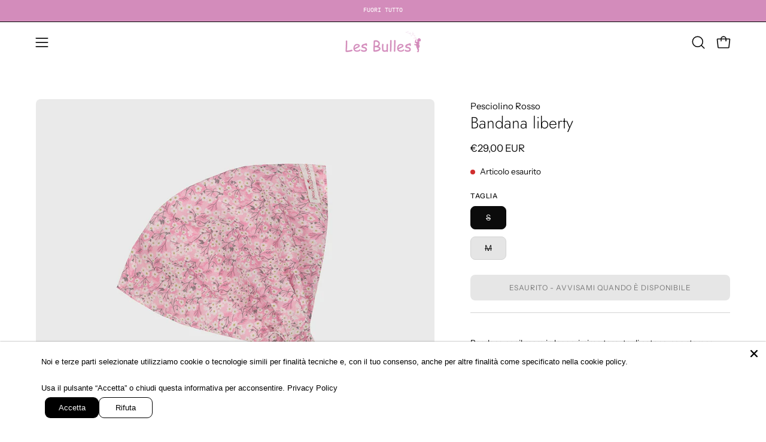

--- FILE ---
content_type: text/html; charset=utf-8
request_url: https://lesbulles.it/products/bandana-liberty-pesciolino-rosso-bnd21mitsivrosa
body_size: 47923
content:
<!doctype html>
<html class="no-js no-touch page-loading" lang="it">
<head>  <meta charset="utf-8">
  <meta http-equiv='X-UA-Compatible' content='IE=edge'>
  <meta name="viewport" content="width=device-width, height=device-height, initial-scale=1.0, minimum-scale=1.0">
  <link rel="canonical" href="https://lesbulles.it/products/bandana-liberty-pesciolino-rosso-bnd21mitsivrosa" />
  <link rel="preconnect" href="https://cdn.shopify.com" crossorigin>
  <link rel="preconnect" href="https://fonts.shopify.com" crossorigin>
  <link rel="preconnect" href="https://monorail-edge.shopifysvc.com" crossorigin>

  <link href="//lesbulles.it/cdn/shop/t/5/assets/theme.css?v=162035693674439341731719317151" as="style" rel="preload">
  <link href="//lesbulles.it/cdn/shop/t/5/assets/vendor.js?v=164905933048751944601719317151" as="script" rel="preload">
  <link href="//lesbulles.it/cdn/shop/t/5/assets/theme.js?v=61271419119049341611719317151" as="script" rel="preload">

  <link rel="preload" as="image" href="//lesbulles.it/cdn/shop/t/5/assets/loading.svg?v=91665432863842511931719317151"><style data-shopify>.no-js.page-loading .loading-overlay,
  html:not(.page-loading) .loading-overlay { opacity: 0; visibility: hidden; pointer-events: none; animation: fadeOut 1s ease; transition: visibility 0s linear 1s; }

  .loading-overlay { position: fixed; top: 0; left: 0; z-index: 99999; width: 100vw; height: 100vh; display: flex; align-items: center; justify-content: center; background: var(--COLOR-BLACK-WHITE); }</style><link rel="preload" as="image" href="//lesbulles.it/cdn/shop/files/logo_lesbulles_541867ba-2343-4453-a19b-becfee618641_150x55.png?v=1703842397" data-preload="150x55"><style data-shopify>.loader__image__holder { position: absolute; top: 0; left: 0; width: 100%; height: 100%; font-size: 0; display: none; align-items: center; justify-content: center; animation: pulse-loading 2s infinite ease-in-out; }
    .loading-image .loader__image__holder { display: flex; }
    .loader__image { max-width: 150px; height: auto; object-fit: contain; }
    .loading-image .loader__image--fallback { width: 150px; height: 150px; max-width: 150px; background: var(--loading-svg) no-repeat center center/contain; filter: invert(1); }</style><script>
    const loadingAppearance = "once";
    const loaded = sessionStorage.getItem('loaded');

    if (loadingAppearance === 'once') {
      if (loaded === null) {
        sessionStorage.setItem('loaded', true);
        document.documentElement.classList.add('loading-image');
      }
    } else {
      document.documentElement.classList.add('loading-image');
    }
  </script><link rel="shortcut icon" href="//lesbulles.it/cdn/shop/files/cropped-favicon_32x32.jpg?v=1706279820" type="image/png" />
  <title>Bandana liberty &ndash; Les Bulles</title><meta name="description" content="Bandana per il mare in leggerissimo tessuto di cotone, con stampa originale Liberty London, l&#39;iconico studio londinese che produce tessuti stampati dal 1875. Elastico e logo Pesciolino Rosso. Un accessorio selezionato da Les Bulles per le bambine.Colore: RosaComposizione: 100% cotoneMade in Italia"><link rel="preload" as="font" href="//lesbulles.it/cdn/fonts/instrument_sans/instrumentsans_n4.db86542ae5e1596dbdb28c279ae6c2086c4c5bfa.woff2" type="font/woff2" crossorigin><link rel="preload" as="font" href="//lesbulles.it/cdn/fonts/jost/jost_n3.a5df7448b5b8c9a76542f085341dff794ff2a59d.woff2" type="font/woff2" crossorigin>

<meta property="og:site_name" content="Les Bulles">
<meta property="og:url" content="https://lesbulles.it/products/bandana-liberty-pesciolino-rosso-bnd21mitsivrosa">
<meta property="og:title" content="Bandana liberty">
<meta property="og:type" content="product">
<meta property="og:description" content="Bandana per il mare in leggerissimo tessuto di cotone, con stampa originale Liberty London, l&#39;iconico studio londinese che produce tessuti stampati dal 1875. Elastico e logo Pesciolino Rosso. Un accessorio selezionato da Les Bulles per le bambine.Colore: RosaComposizione: 100% cotoneMade in Italia"><meta property="og:image" content="http://lesbulles.it/cdn/shop/products/BND21MITSIVROSA_01.jpg?v=1703841884">
  <meta property="og:image:secure_url" content="https://lesbulles.it/cdn/shop/products/BND21MITSIVROSA_01.jpg?v=1703841884">
  <meta property="og:image:width" content="1000">
  <meta property="og:image:height" content="1000"><meta property="og:price:amount" content="29,00">
  <meta property="og:price:currency" content="EUR"><meta name="twitter:card" content="summary_large_image">
<meta name="twitter:title" content="Bandana liberty">
<meta name="twitter:description" content="Bandana per il mare in leggerissimo tessuto di cotone, con stampa originale Liberty London, l&#39;iconico studio londinese che produce tessuti stampati dal 1875. Elastico e logo Pesciolino Rosso. Un accessorio selezionato da Les Bulles per le bambine.Colore: RosaComposizione: 100% cotoneMade in Italia"><style data-shopify>@font-face {
  font-family: Jost;
  font-weight: 300;
  font-style: normal;
  font-display: swap;
  src: url("//lesbulles.it/cdn/fonts/jost/jost_n3.a5df7448b5b8c9a76542f085341dff794ff2a59d.woff2") format("woff2"),
       url("//lesbulles.it/cdn/fonts/jost/jost_n3.882941f5a26d0660f7dd135c08afc57fc6939a07.woff") format("woff");
}

@font-face {
  font-family: "Instrument Sans";
  font-weight: 400;
  font-style: normal;
  font-display: swap;
  src: url("//lesbulles.it/cdn/fonts/instrument_sans/instrumentsans_n4.db86542ae5e1596dbdb28c279ae6c2086c4c5bfa.woff2") format("woff2"),
       url("//lesbulles.it/cdn/fonts/instrument_sans/instrumentsans_n4.510f1b081e58d08c30978f465518799851ef6d8b.woff") format("woff");
}




  @font-face {
  font-family: Jost;
  font-weight: 400;
  font-style: normal;
  font-display: swap;
  src: url("//lesbulles.it/cdn/fonts/jost/jost_n4.d47a1b6347ce4a4c9f437608011273009d91f2b7.woff2") format("woff2"),
       url("//lesbulles.it/cdn/fonts/jost/jost_n4.791c46290e672b3f85c3d1c651ef2efa3819eadd.woff") format("woff");
}




  @font-face {
  font-family: Jost;
  font-weight: 100;
  font-style: normal;
  font-display: swap;
  src: url("//lesbulles.it/cdn/fonts/jost/jost_n1.546362ec0aa4045fdc2721192f7d2462716cc7d1.woff2") format("woff2"),
       url("//lesbulles.it/cdn/fonts/jost/jost_n1.9b0529f29bfd479cc9556e047a2bf95152767216.woff") format("woff");
}




  @font-face {
  font-family: Jost;
  font-weight: 400;
  font-style: normal;
  font-display: swap;
  src: url("//lesbulles.it/cdn/fonts/jost/jost_n4.d47a1b6347ce4a4c9f437608011273009d91f2b7.woff2") format("woff2"),
       url("//lesbulles.it/cdn/fonts/jost/jost_n4.791c46290e672b3f85c3d1c651ef2efa3819eadd.woff") format("woff");
}






  @font-face {
  font-family: "Instrument Sans";
  font-weight: 500;
  font-style: normal;
  font-display: swap;
  src: url("//lesbulles.it/cdn/fonts/instrument_sans/instrumentsans_n5.1ce463e1cc056566f977610764d93d4704464858.woff2") format("woff2"),
       url("//lesbulles.it/cdn/fonts/instrument_sans/instrumentsans_n5.9079eb7bba230c9d8d8d3a7d101aa9d9f40b6d14.woff") format("woff");
}




  @font-face {
  font-family: "Instrument Sans";
  font-weight: 400;
  font-style: italic;
  font-display: swap;
  src: url("//lesbulles.it/cdn/fonts/instrument_sans/instrumentsans_i4.028d3c3cd8d085648c808ceb20cd2fd1eb3560e5.woff2") format("woff2"),
       url("//lesbulles.it/cdn/fonts/instrument_sans/instrumentsans_i4.7e90d82df8dee29a99237cd19cc529d2206706a2.woff") format("woff");
}




  @font-face {
  font-family: "Instrument Sans";
  font-weight: 700;
  font-style: italic;
  font-display: swap;
  src: url("//lesbulles.it/cdn/fonts/instrument_sans/instrumentsans_i7.d6063bb5d8f9cbf96eace9e8801697c54f363c6a.woff2") format("woff2"),
       url("//lesbulles.it/cdn/fonts/instrument_sans/instrumentsans_i7.ce33afe63f8198a3ac4261b826b560103542cd36.woff") format("woff");
}




:root {--COLOR-PRIMARY-OPPOSITE: #ffffff;
  --COLOR-PRIMARY-OPPOSITE-ALPHA-20: rgba(255, 255, 255, 0.2);
  --COLOR-PRIMARY-LIGHTEN-DARKEN-ALPHA-20: rgba(197, 103, 165, 0.2);
  --COLOR-PRIMARY-LIGHTEN-DARKEN-ALPHA-30: rgba(197, 103, 165, 0.3);

  --PRIMARY-BUTTONS-COLOR-BG: #d38cbb;
  --PRIMARY-BUTTONS-COLOR-TEXT: #ffffff;
  --PRIMARY-BUTTONS-COLOR-BORDER: #d38cbb;

  --PRIMARY-BUTTONS-COLOR-LIGHTEN-DARKEN: #c567a5;

  --PRIMARY-BUTTONS-COLOR-ALPHA-05: rgba(211, 140, 187, 0.05);
  --PRIMARY-BUTTONS-COLOR-ALPHA-10: rgba(211, 140, 187, 0.1);
  --PRIMARY-BUTTONS-COLOR-ALPHA-50: rgba(211, 140, 187, 0.5);--COLOR-SECONDARY-OPPOSITE: #ffffff;
  --COLOR-SECONDARY-OPPOSITE-ALPHA-20: rgba(255, 255, 255, 0.2);
  --COLOR-SECONDARY-LIGHTEN-DARKEN-ALPHA-20: rgba(37, 37, 37, 0.2);
  --COLOR-SECONDARY-LIGHTEN-DARKEN-ALPHA-30: rgba(37, 37, 37, 0.3);

  --SECONDARY-BUTTONS-COLOR-BG: #0b0b0b;
  --SECONDARY-BUTTONS-COLOR-TEXT: #ffffff;
  --SECONDARY-BUTTONS-COLOR-BORDER: #0b0b0b;

  --SECONDARY-BUTTONS-COLOR-ALPHA-05: rgba(11, 11, 11, 0.05);
  --SECONDARY-BUTTONS-COLOR-ALPHA-10: rgba(11, 11, 11, 0.1);
  --SECONDARY-BUTTONS-COLOR-ALPHA-50: rgba(11, 11, 11, 0.5);--OUTLINE-BUTTONS-PRIMARY-BG: transparent;
  --OUTLINE-BUTTONS-PRIMARY-TEXT: #d38cbb;
  --OUTLINE-BUTTONS-PRIMARY-BORDER: #d38cbb;
  --OUTLINE-BUTTONS-PRIMARY-BG-HOVER: rgba(197, 103, 165, 0.2);

  --OUTLINE-BUTTONS-SECONDARY-BG: transparent;
  --OUTLINE-BUTTONS-SECONDARY-TEXT: #0b0b0b;
  --OUTLINE-BUTTONS-SECONDARY-BORDER: #0b0b0b;
  --OUTLINE-BUTTONS-SECONDARY-BG-HOVER: rgba(37, 37, 37, 0.2);

  --OUTLINE-BUTTONS-WHITE-BG: transparent;
  --OUTLINE-BUTTONS-WHITE-TEXT: #ffffff;
  --OUTLINE-BUTTONS-WHITE-BORDER: #ffffff;

  --OUTLINE-BUTTONS-BLACK-BG: transparent;
  --OUTLINE-BUTTONS-BLACK-TEXT: #000000;
  --OUTLINE-BUTTONS-BLACK-BORDER: #000000;--OUTLINE-SOLID-BUTTONS-PRIMARY-BG: #d38cbb;
  --OUTLINE-SOLID-BUTTONS-PRIMARY-TEXT: #ffffff;
  --OUTLINE-SOLID-BUTTONS-PRIMARY-BORDER: #ffffff;
  --OUTLINE-SOLID-BUTTONS-PRIMARY-BG-HOVER: rgba(255, 255, 255, 0.2);

  --OUTLINE-SOLID-BUTTONS-SECONDARY-BG: #0b0b0b;
  --OUTLINE-SOLID-BUTTONS-SECONDARY-TEXT: #ffffff;
  --OUTLINE-SOLID-BUTTONS-SECONDARY-BORDER: #ffffff;
  --OUTLINE-SOLID-BUTTONS-SECONDARY-BG-HOVER: rgba(255, 255, 255, 0.2);

  --OUTLINE-SOLID-BUTTONS-WHITE-BG: #ffffff;
  --OUTLINE-SOLID-BUTTONS-WHITE-TEXT: #000000;
  --OUTLINE-SOLID-BUTTONS-WHITE-BORDER: #000000;

  --OUTLINE-SOLID-BUTTONS-BLACK-BG: #000000;
  --OUTLINE-SOLID-BUTTONS-BLACK-TEXT: #ffffff;
  --OUTLINE-SOLID-BUTTONS-BLACK-BORDER: #ffffff;--COLOR-HEADING: #0b0b0b;
  --COLOR-TEXT: #0b0b0b;
  --COLOR-TEXT-DARKEN: #000000;
  --COLOR-TEXT-LIGHTEN: #3e3e3e;
  --COLOR-TEXT-ALPHA-5: rgba(11, 11, 11, 0.05);
  --COLOR-TEXT-ALPHA-8: rgba(11, 11, 11, 0.08);
  --COLOR-TEXT-ALPHA-10: rgba(11, 11, 11, 0.1);
  --COLOR-TEXT-ALPHA-15: rgba(11, 11, 11, 0.15);
  --COLOR-TEXT-ALPHA-20: rgba(11, 11, 11, 0.2);
  --COLOR-TEXT-ALPHA-25: rgba(11, 11, 11, 0.25);
  --COLOR-TEXT-ALPHA-50: rgba(11, 11, 11, 0.5);
  --COLOR-TEXT-ALPHA-60: rgba(11, 11, 11, 0.6);
  --COLOR-TEXT-ALPHA-85: rgba(11, 11, 11, 0.85);

  --COLOR-BG: #ffffff;
  --COLOR-BG-ALPHA-25: rgba(255, 255, 255, 0.25);
  --COLOR-BG-ALPHA-35: rgba(255, 255, 255, 0.35);
  --COLOR-BG-ALPHA-60: rgba(255, 255, 255, 0.6);
  --COLOR-BG-ALPHA-65: rgba(255, 255, 255, 0.65);
  --COLOR-BG-ALPHA-85: rgba(255, 255, 255, 0.85);
  --COLOR-BG-DARKEN: #e6e6e6;
  --COLOR-BG-LIGHTEN-DARKEN: #e6e6e6;
  --COLOR-BG-LIGHTEN-DARKEN-SHIMMER-BG: #fafafa;
  --COLOR-BG-LIGHTEN-DARKEN-SHIMMER-EFFECT: #f5f5f5;
  --COLOR-BG-LIGHTEN-DARKEN-SHIMMER-ENHANCEMENT: #000000;
  --COLOR-BG-LIGHTEN-DARKEN-FOREGROUND: #f7f7f7;
  --COLOR-BG-LIGHTEN-DARKEN-HIGHLIGHT: #d38cbb;
  --COLOR-BG-LIGHTEN-DARKEN-SEARCH-LOADER: #cccccc;
  --COLOR-BG-LIGHTEN-DARKEN-SEARCH-LOADER-LINE: #e6e6e6;
  --COLOR-BG-LIGHTEN-DARKEN-2: #cdcdcd;
  --COLOR-BG-LIGHTEN-DARKEN-3: #c0c0c0;
  --COLOR-BG-LIGHTEN-DARKEN-4: #b3b3b3;
  --COLOR-BG-LIGHTEN-DARKEN-5: #a6a6a6;
  --COLOR-BG-LIGHTEN-DARKEN-6: #9a9a9a;
  --COLOR-BG-LIGHTEN-DARKEN-CONTRAST: #b3b3b3;
  --COLOR-BG-LIGHTEN-DARKEN-CONTRAST-2: #a6a6a6;
  --COLOR-BG-LIGHTEN-DARKEN-CONTRAST-3: #999999;
  --COLOR-BG-LIGHTEN-DARKEN-CONTRAST-4: #8c8c8c;
  --COLOR-BG-LIGHTEN-DARKEN-CONTRAST-5: #808080;
  --COLOR-BG-LIGHTEN-DARKEN-CONTRAST-6: #737373;

  --COLOR-BG-SECONDARY: #d38cbb;
  --COLOR-BG-SECONDARY-LIGHTEN-DARKEN: #c567a5;
  --COLOR-BG-SECONDARY-LIGHTEN-DARKEN-CONTRAST: #451b37;

  --COLOR-INPUT-BG: #ffffff;

  --COLOR-ACCENT: #d38cbb;
  --COLOR-ACCENT-TEXT: #fff;

  --COLOR-BORDER: #d3d3d3;
  --COLOR-BORDER-ALPHA-15: rgba(211, 211, 211, 0.15);
  --COLOR-BORDER-ALPHA-30: rgba(211, 211, 211, 0.3);
  --COLOR-BORDER-ALPHA-50: rgba(211, 211, 211, 0.5);
  --COLOR-BORDER-ALPHA-65: rgba(211, 211, 211, 0.65);
  --COLOR-BORDER-LIGHTEN-DARKEN: #868686;
  --COLOR-BORDER-HAIRLINE: #f7f7f7;

  --COLOR-SALE-BG: #df0000;
  --COLOR-SALE-TEXT: #ffffff;
  --COLOR-CUSTOM-BG: #ffffff;
  --COLOR-CUSTOM-TEXT: #000000;
  --COLOR-SOLD-BG: #d3d3d3;
  --COLOR-SOLD-TEXT: #ffffff;
  --COLOR-SAVING-BG: #df0000;
  --COLOR-SAVING-TEXT: #ffffff;

  --COLOR-WHITE-BLACK: fff;
  --COLOR-BLACK-WHITE: #000;
  --COLOR-BLACK-WHITE-ALPHA-25: rgba(0, 0, 0, 0.25);
  --COLOR-BG-OVERLAY: rgba(255, 255, 255, 0.5);--COLOR-DISABLED-GREY: rgba(11, 11, 11, 0.05);
  --COLOR-DISABLED-GREY-DARKEN: rgba(11, 11, 11, 0.45);
  --COLOR-ERROR: #D02E2E;
  --COLOR-ERROR-BG: #f3cbcb;
  --COLOR-SUCCESS: #56AD6A;
  --COLOR-SUCCESS-BG: #ECFEF0;
  --COLOR-WARN: #ECBD5E;
  --COLOR-TRANSPARENT: rgba(255, 255, 255, 0);

  --COLOR-WHITE: #ffffff;
  --COLOR-WHITE-DARKEN: #f2f2f2;
  --COLOR-WHITE-ALPHA-10: rgba(255, 255, 255, 0.1);
  --COLOR-WHITE-ALPHA-20: rgba(255, 255, 255, 0.2);
  --COLOR-WHITE-ALPHA-25: rgba(255, 255, 255, 0.25);
  --COLOR-WHITE-ALPHA-50: rgba(255, 255, 255, 0.5);
  --COLOR-WHITE-ALPHA-60: rgba(255, 255, 255, 0.6);
  --COLOR-BLACK: #000000;
  --COLOR-BLACK-LIGHTEN: #1a1a1a;
  --COLOR-BLACK-ALPHA-10: rgba(0, 0, 0, 0.1);
  --COLOR-BLACK-ALPHA-20: rgba(0, 0, 0, 0.2);
  --COLOR-BLACK-ALPHA-25: rgba(0, 0, 0, 0.25);
  --COLOR-BLACK-ALPHA-50: rgba(0, 0, 0, 0.5);
  --COLOR-BLACK-ALPHA-60: rgba(0, 0, 0, 0.6);--FONT-STACK-BODY: "Instrument Sans", sans-serif;
  --FONT-STYLE-BODY: normal;
  --FONT-STYLE-BODY-ITALIC: italic;
  --FONT-ADJUST-BODY: 0.95;

  --FONT-WEIGHT-BODY: 400;
  --FONT-WEIGHT-BODY-LIGHT: 300;
  --FONT-WEIGHT-BODY-MEDIUM: 700;
  --FONT-WEIGHT-BODY-BOLD: 500;

  --FONT-STACK-HEADING: Jost, sans-serif;
  --FONT-STYLE-HEADING: normal;
  --FONT-STYLE-HEADING-ITALIC: italic;
  --FONT-ADJUST-HEADING: 0.85;

  --FONT-WEIGHT-HEADING: 300;
  --FONT-WEIGHT-HEADING-LIGHT: 100;
  --FONT-WEIGHT-HEADING-MEDIUM: 400;
  --FONT-WEIGHT-HEADING-BOLD: 400;

  --FONT-STACK-NAV: "Instrument Sans", sans-serif;
  --FONT-STYLE-NAV: normal;
  --FONT-STYLE-NAV-ITALIC: italic;
  --FONT-ADJUST-NAV: 0.75;
  --FONT-ADJUST-NAV-TOP-LEVEL: 0.7;

  --FONT-WEIGHT-NAV: 400;
  --FONT-WEIGHT-NAV-LIGHT: 300;
  --FONT-WEIGHT-NAV-MEDIUM: 700;
  --FONT-WEIGHT-NAV-BOLD: 500;

  --FONT-ADJUST-PRODUCT-GRID: 0.9;

  --FONT-STACK-BUTTON: "Instrument Sans", sans-serif;
  --FONT-STYLE-BUTTON: normal;
  --FONT-STYLE-BUTTON-ITALIC: italic;
  --FONT-ADJUST-BUTTON: 0.75;

  --FONT-WEIGHT-BUTTON: 400;
  --FONT-WEIGHT-BUTTON-MEDIUM: 700;
  --FONT-WEIGHT-BUTTON-BOLD: 500;

  --FONT-STACK-SUBHEADING: "SF Mono", Menlo, Consolas, Monaco, Liberation Mono, Lucida Console, monospace, Apple Color Emoji, Segoe UI Emoji, Segoe UI Symbol;
  --FONT-STYLE-SUBHEADING: normal;
  --FONT-ADJUST-SUBHEADING: 0.75;

  --FONT-WEIGHT-SUBHEADING: 400;
  --FONT-WEIGHT-SUBHEADING-BOLD: 600;

  --FONT-STACK-LABEL: "Instrument Sans", sans-serif;
  --FONT-STYLE-LABEL: normal;
  --FONT-ADJUST-LABEL: 0.65;

  --FONT-WEIGHT-LABEL: 500;

  --LETTER-SPACING-NAV: 0.0em;
  --LETTER-SPACING-SUBHEADING: 0.1em;
  --LETTER-SPACING-BUTTON: 0.075em;
  --LETTER-SPACING-LABEL: 0.05em;

  --BUTTON-TEXT-CAPS: uppercase;
  --HEADING-TEXT-CAPS: none;
  --SUBHEADING-TEXT-CAPS: uppercase;
  --LABEL-TEXT-CAPS: uppercase;--FONT-SIZE-INPUT: 1rem;--RADIUS: 8px;
  --RADIUS-SMALL: 8px;
  --RADIUS-TINY: 8px;
  --RADIUS-BADGE: 3px;
  --RADIUS-CHECKBOX: 4px;
  --RADIUS-TEXTAREA: 8px;--PRODUCT-MEDIA-PADDING-TOP: 100%;--BORDER-WIDTH: 1px;--STROKE-WIDTH: 12px;--SITE-WIDTH: 1440px;
  --SITE-WIDTH-NARROW: 840px;--COLOR-UPSELLS-BG: #F1EFE8;
  --COLOR-UPSELLS-TEXT: #0B0B0B;
  --COLOR-UPSELLS-TEXT-LIGHTEN: #3e3e3e;
  --COLOR-UPSELLS-DISABLED-GREY-DARKEN: rgba(11, 11, 11, 0.45);
  --UPSELLS-HEIGHT: 130px;
  --UPSELLS-IMAGE-WIDTH: 30%;--ICON-ARROW-RIGHT: url( "//lesbulles.it/cdn/shop/t/5/assets/icon-chevron-right.svg?v=115618353204357621731719317151" );--loading-svg: url( "//lesbulles.it/cdn/shop/t/5/assets/loading.svg?v=91665432863842511931719317151" );
  --icon-check: url( "//lesbulles.it/cdn/shop/t/5/assets/icon-check.svg?v=175316081881880408121719317151" );
  --icon-check-swatch: url( "//lesbulles.it/cdn/shop/t/5/assets/icon-check-swatch.svg?v=131897745589030387781719317151" );
  --icon-zoom-in: url( "//lesbulles.it/cdn/shop/t/5/assets/icon-zoom-in.svg?v=157433013461716915331719317151" );
  --icon-zoom-out: url( "//lesbulles.it/cdn/shop/t/5/assets/icon-zoom-out.svg?v=164909107869959372931719317151" );--collection-sticky-bar-height: 0px;
  --collection-image-padding-top: 60%;

  --drawer-width: 400px;
  --drawer-transition: transform 0.4s cubic-bezier(0.46, 0.01, 0.32, 1);--gutter: 60px;
  --gutter-mobile: 20px;
  --grid-gutter: 20px;
  --grid-gutter-mobile: 35px;--inner: 20px;
  --inner-tablet: 18px;
  --inner-mobile: 16px;--grid: repeat(4, minmax(0, 1fr));
  --grid-tablet: repeat(3, minmax(0, 1fr));
  --grid-mobile: repeat(2, minmax(0, 1fr));
  --megamenu-grid: repeat(4, minmax(0, 1fr));
  --grid-row: 1 / span 4;--scrollbar-width: 0px;--overlay: #000;
  --overlay-opacity: 1;--swatch-width: 38px;
  --swatch-height: 26px;
  --swatch-size: 32px;
  --swatch-size-mobile: 30px;

  
  --move-offset: 20px;

  
  --autoplay-speed: 2200ms;

  

    --filter-bg: none;--product-filter-bg: brightness(.97);
  }</style><link href="//lesbulles.it/cdn/shop/t/5/assets/theme.css?v=162035693674439341731719317151" rel="stylesheet" type="text/css" media="all" /><script type="text/javascript">
    if (window.MSInputMethodContext && document.documentMode) {
      var scripts = document.getElementsByTagName('script')[0];
      var polyfill = document.createElement("script");
      polyfill.defer = true;
      polyfill.src = "//lesbulles.it/cdn/shop/t/5/assets/ie11.js?v=164037955086922138091719317151";

      scripts.parentNode.insertBefore(polyfill, scripts);

      document.documentElement.classList.add('ie11');
    } else {
      document.documentElement.className = document.documentElement.className.replace('no-js', 'js');
    }

    let root = '/';
    if (root[root.length - 1] !== '/') {
      root = `${root}/`;
    }

    window.theme = {
      routes: {
        root: root,
        cart_url: "\/cart",
        cart_add_url: "\/cart\/add",
        cart_change_url: "\/cart\/change",
        shop_url: "https:\/\/lesbulles.it",
        searchUrl: '/search',
        predictiveSearchUrl: '/search/suggest',
        product_recommendations_url: "\/recommendations\/products"
      },
      assets: {
        photoswipe: '//lesbulles.it/cdn/shop/t/5/assets/photoswipe.js?v=162613001030112971491719317151',
        smoothscroll: '//lesbulles.it/cdn/shop/t/5/assets/smoothscroll.js?v=37906625415260927261719317151',
        no_image: "//lesbulles.it/cdn/shop/files/logo_lesbulles_541867ba-2343-4453-a19b-becfee618641_1024x.png?v=1703842397",
        swatches: '//lesbulles.it/cdn/shop/t/5/assets/swatches.json?v=108341084980828767351719317151',
        base: "//lesbulles.it/cdn/shop/t/5/assets/"
      },
      strings: {
        add_to_cart: "Aggiungi al carrello",
        cart_acceptance_error: "Devi accettare i nostri termini e condizioni.",
        cart_empty: "Il tuo carrello è attualmente vuoto.",
        cart_price: "Prezzo",
        cart_quantity: "Quantità",
        cart_items_one: "{{ count }} articolo",
        cart_items_many: "{{ count }} articoli",
        cart_title: "Carrello",
        cart_total: "Totale",
        continue_shopping: "Continua ad acquistare",
        free: "Gratis",
        limit_error: "Apparentemente non abbiamo scorte sufficienti di questo prodotto.",
        preorder: "Preordina",
        remove: "Rimuovi",
        sale_badge_text: "In sconto",
        saving_badge: "- {{ discount }}",
        saving_up_to_badge: "- {{ discount }}",
        sold_out: "Esaurito",
        subscription: "Iscrizione",
        unavailable: "Non disponibile",
        unit_price_label: "Prezzo unità",
        unit_price_separator: "per",
        zero_qty_error: "La quantità deve essere maggiore di 0.",
        delete_confirm: "Confermi di voler eliminare questo indirizzo?",
        newsletter_product_availability: "Avvisami quando è disponibile"
      },
      icons: {
        plus: '<svg aria-hidden="true" focusable="false" role="presentation" class="icon icon-toggle-plus" viewBox="0 0 192 192"><path d="M30 96h132M96 30v132" stroke="currentColor" stroke-linecap="round" stroke-linejoin="round"/></svg>',
        minus: '<svg aria-hidden="true" focusable="false" role="presentation" class="icon icon-toggle-minus" viewBox="0 0 192 192"><path d="M30 96h132" stroke="currentColor" stroke-linecap="round" stroke-linejoin="round"/></svg>',
        close: '<svg aria-hidden="true" focusable="false" role="presentation" class="icon icon-close" viewBox="0 0 192 192"><path d="M150 42 42 150M150 150 42 42" stroke="currentColor" stroke-linecap="round" stroke-linejoin="round"/></svg>'
      },
      settings: {
        animationsEnabled: true,
        cartType: "drawer",
        enableAcceptTerms: true,
        enableInfinityScroll: false,
        enablePaymentButton: false,
        gridImageSize: "contain",
        gridImageAspectRatio: 1,
        mobileMenuBehaviour: "link",
        productGridHover: "slideshow",
        savingBadgeType: "percentage",
        showSaleBadge: true,
        showSoldBadge: true,
        showSavingBadge: true,
        quickBuy: "quick_buy",
        suggestArticles: false,
        suggestCollections: true,
        suggestProducts: true,
        suggestPages: false,
        suggestionsResultsLimit: 5,
        currency_code_enable: true,
        hideInventoryCount: true,
        enableColorSwatchesCollection: true,
      },
      sizes: {
        mobile: 480,
        small: 768,
        large: 1024,
        widescreen: 1440
      },
      moneyFormat: "€{{amount_with_comma_separator}}",
      moneyWithCurrencyFormat: "€{{amount_with_comma_separator}} EUR",
      subtotal: 0,
      info: {
        name: 'Palo Alto'
      },
      version: '5.7.0'
    };
    window.PaloAlto = window.PaloAlto || {};
    window.slate = window.slate || {};
    window.isHeaderTransparent = false;
    window.stickyHeaderHeight = 60;
    window.lastWindowWidth = window.innerWidth || document.documentElement.clientWidth;
  </script><script src="//lesbulles.it/cdn/shop/t/5/assets/vendor.js?v=164905933048751944601719317151" defer="defer"></script>
  <script src="//lesbulles.it/cdn/shop/t/5/assets/theme.js?v=61271419119049341611719317151" defer="defer"></script><script>window.performance && window.performance.mark && window.performance.mark('shopify.content_for_header.start');</script><meta name="facebook-domain-verification" content="bfy1eb13u72gdwdf7aak3libza1ujs">
<meta name="google-site-verification" content="pvVQU3vh92chAE5-5xyPlZ1xWBG_TD2FTgaLrctOpPs">
<meta id="shopify-digital-wallet" name="shopify-digital-wallet" content="/79026815315/digital_wallets/dialog">
<meta name="shopify-checkout-api-token" content="95420c8939041395afd73b8e3e09ef8d">
<meta id="in-context-paypal-metadata" data-shop-id="79026815315" data-venmo-supported="false" data-environment="production" data-locale="it_IT" data-paypal-v4="true" data-currency="EUR">
<link rel="alternate" type="application/json+oembed" href="https://lesbulles.it/products/bandana-liberty-pesciolino-rosso-bnd21mitsivrosa.oembed">
<script async="async" src="/checkouts/internal/preloads.js?locale=it-IT"></script>
<link rel="preconnect" href="https://shop.app" crossorigin="anonymous">
<script async="async" src="https://shop.app/checkouts/internal/preloads.js?locale=it-IT&shop_id=79026815315" crossorigin="anonymous"></script>
<script id="apple-pay-shop-capabilities" type="application/json">{"shopId":79026815315,"countryCode":"IT","currencyCode":"EUR","merchantCapabilities":["supports3DS"],"merchantId":"gid:\/\/shopify\/Shop\/79026815315","merchantName":"Les Bulles","requiredBillingContactFields":["postalAddress","email","phone"],"requiredShippingContactFields":["postalAddress","email","phone"],"shippingType":"shipping","supportedNetworks":["visa","maestro","masterCard","amex"],"total":{"type":"pending","label":"Les Bulles","amount":"1.00"},"shopifyPaymentsEnabled":true,"supportsSubscriptions":true}</script>
<script id="shopify-features" type="application/json">{"accessToken":"95420c8939041395afd73b8e3e09ef8d","betas":["rich-media-storefront-analytics"],"domain":"lesbulles.it","predictiveSearch":true,"shopId":79026815315,"locale":"it"}</script>
<script>var Shopify = Shopify || {};
Shopify.shop = "ac9b00-2.myshopify.com";
Shopify.locale = "it";
Shopify.currency = {"active":"EUR","rate":"1.0"};
Shopify.country = "IT";
Shopify.theme = {"name":"Copia aggiornata di Palo Alto","id":168984281427,"schema_name":"Palo Alto","schema_version":"5.7.0","theme_store_id":777,"role":"main"};
Shopify.theme.handle = "null";
Shopify.theme.style = {"id":null,"handle":null};
Shopify.cdnHost = "lesbulles.it/cdn";
Shopify.routes = Shopify.routes || {};
Shopify.routes.root = "/";</script>
<script type="module">!function(o){(o.Shopify=o.Shopify||{}).modules=!0}(window);</script>
<script>!function(o){function n(){var o=[];function n(){o.push(Array.prototype.slice.apply(arguments))}return n.q=o,n}var t=o.Shopify=o.Shopify||{};t.loadFeatures=n(),t.autoloadFeatures=n()}(window);</script>
<script>
  window.ShopifyPay = window.ShopifyPay || {};
  window.ShopifyPay.apiHost = "shop.app\/pay";
  window.ShopifyPay.redirectState = null;
</script>
<script id="shop-js-analytics" type="application/json">{"pageType":"product"}</script>
<script defer="defer" async type="module" src="//lesbulles.it/cdn/shopifycloud/shop-js/modules/v2/client.init-shop-cart-sync_B0kkjBRt.it.esm.js"></script>
<script defer="defer" async type="module" src="//lesbulles.it/cdn/shopifycloud/shop-js/modules/v2/chunk.common_AgTufRUD.esm.js"></script>
<script type="module">
  await import("//lesbulles.it/cdn/shopifycloud/shop-js/modules/v2/client.init-shop-cart-sync_B0kkjBRt.it.esm.js");
await import("//lesbulles.it/cdn/shopifycloud/shop-js/modules/v2/chunk.common_AgTufRUD.esm.js");

  window.Shopify.SignInWithShop?.initShopCartSync?.({"fedCMEnabled":true,"windoidEnabled":true});

</script>
<script>
  window.Shopify = window.Shopify || {};
  if (!window.Shopify.featureAssets) window.Shopify.featureAssets = {};
  window.Shopify.featureAssets['shop-js'] = {"shop-cart-sync":["modules/v2/client.shop-cart-sync_XOjUULQV.it.esm.js","modules/v2/chunk.common_AgTufRUD.esm.js"],"init-fed-cm":["modules/v2/client.init-fed-cm_CFGyCp6W.it.esm.js","modules/v2/chunk.common_AgTufRUD.esm.js"],"shop-button":["modules/v2/client.shop-button_D8PBjgvE.it.esm.js","modules/v2/chunk.common_AgTufRUD.esm.js"],"shop-cash-offers":["modules/v2/client.shop-cash-offers_UU-Uz0VT.it.esm.js","modules/v2/chunk.common_AgTufRUD.esm.js","modules/v2/chunk.modal_B6cKP347.esm.js"],"init-windoid":["modules/v2/client.init-windoid_DoFDvLIZ.it.esm.js","modules/v2/chunk.common_AgTufRUD.esm.js"],"shop-toast-manager":["modules/v2/client.shop-toast-manager_B4ykeoIZ.it.esm.js","modules/v2/chunk.common_AgTufRUD.esm.js"],"init-shop-email-lookup-coordinator":["modules/v2/client.init-shop-email-lookup-coordinator_CSPRSD92.it.esm.js","modules/v2/chunk.common_AgTufRUD.esm.js"],"init-shop-cart-sync":["modules/v2/client.init-shop-cart-sync_B0kkjBRt.it.esm.js","modules/v2/chunk.common_AgTufRUD.esm.js"],"avatar":["modules/v2/client.avatar_BTnouDA3.it.esm.js"],"pay-button":["modules/v2/client.pay-button_CPiJlQ5G.it.esm.js","modules/v2/chunk.common_AgTufRUD.esm.js"],"init-customer-accounts":["modules/v2/client.init-customer-accounts_C_Urp9Ri.it.esm.js","modules/v2/client.shop-login-button_BPreIq_c.it.esm.js","modules/v2/chunk.common_AgTufRUD.esm.js","modules/v2/chunk.modal_B6cKP347.esm.js"],"init-shop-for-new-customer-accounts":["modules/v2/client.init-shop-for-new-customer-accounts_Yq_StG--.it.esm.js","modules/v2/client.shop-login-button_BPreIq_c.it.esm.js","modules/v2/chunk.common_AgTufRUD.esm.js","modules/v2/chunk.modal_B6cKP347.esm.js"],"shop-login-button":["modules/v2/client.shop-login-button_BPreIq_c.it.esm.js","modules/v2/chunk.common_AgTufRUD.esm.js","modules/v2/chunk.modal_B6cKP347.esm.js"],"init-customer-accounts-sign-up":["modules/v2/client.init-customer-accounts-sign-up_DwpZPwLB.it.esm.js","modules/v2/client.shop-login-button_BPreIq_c.it.esm.js","modules/v2/chunk.common_AgTufRUD.esm.js","modules/v2/chunk.modal_B6cKP347.esm.js"],"shop-follow-button":["modules/v2/client.shop-follow-button_DF4PngeR.it.esm.js","modules/v2/chunk.common_AgTufRUD.esm.js","modules/v2/chunk.modal_B6cKP347.esm.js"],"checkout-modal":["modules/v2/client.checkout-modal_oq8wp8Y_.it.esm.js","modules/v2/chunk.common_AgTufRUD.esm.js","modules/v2/chunk.modal_B6cKP347.esm.js"],"lead-capture":["modules/v2/client.lead-capture_gcFup1jy.it.esm.js","modules/v2/chunk.common_AgTufRUD.esm.js","modules/v2/chunk.modal_B6cKP347.esm.js"],"shop-login":["modules/v2/client.shop-login_DiId8eKP.it.esm.js","modules/v2/chunk.common_AgTufRUD.esm.js","modules/v2/chunk.modal_B6cKP347.esm.js"],"payment-terms":["modules/v2/client.payment-terms_DTfZn2x7.it.esm.js","modules/v2/chunk.common_AgTufRUD.esm.js","modules/v2/chunk.modal_B6cKP347.esm.js"]};
</script>
<script>(function() {
  var isLoaded = false;
  function asyncLoad() {
    if (isLoaded) return;
    isLoaded = true;
    var urls = ["https:\/\/dashboard.mailerlite.com\/shopify\/10778\/357423?shop=ac9b00-2.myshopify.com","https:\/\/s3.eu-west-1.amazonaws.com\/production-klarna-il-shopify-osm\/3b599d8aff04114e7f62abe990914c9504208c1e\/ac9b00-2.myshopify.com-1719994117658.js?shop=ac9b00-2.myshopify.com"];
    for (var i = 0; i < urls.length; i++) {
      var s = document.createElement('script');
      s.type = 'text/javascript';
      s.async = true;
      s.src = urls[i];
      var x = document.getElementsByTagName('script')[0];
      x.parentNode.insertBefore(s, x);
    }
  };
  if(window.attachEvent) {
    window.attachEvent('onload', asyncLoad);
  } else {
    window.addEventListener('load', asyncLoad, false);
  }
})();</script>
<script id="__st">var __st={"a":79026815315,"offset":3600,"reqid":"5230ac57-b1bf-4aa0-8f89-4f91b7fc57f0-1768763319","pageurl":"lesbulles.it\/products\/bandana-liberty-pesciolino-rosso-bnd21mitsivrosa","u":"77feb9b0e343","p":"product","rtyp":"product","rid":8663934828883};</script>
<script>window.ShopifyPaypalV4VisibilityTracking = true;</script>
<script id="captcha-bootstrap">!function(){'use strict';const t='contact',e='account',n='new_comment',o=[[t,t],['blogs',n],['comments',n],[t,'customer']],c=[[e,'customer_login'],[e,'guest_login'],[e,'recover_customer_password'],[e,'create_customer']],r=t=>t.map((([t,e])=>`form[action*='/${t}']:not([data-nocaptcha='true']) input[name='form_type'][value='${e}']`)).join(','),a=t=>()=>t?[...document.querySelectorAll(t)].map((t=>t.form)):[];function s(){const t=[...o],e=r(t);return a(e)}const i='password',u='form_key',d=['recaptcha-v3-token','g-recaptcha-response','h-captcha-response',i],f=()=>{try{return window.sessionStorage}catch{return}},m='__shopify_v',_=t=>t.elements[u];function p(t,e,n=!1){try{const o=window.sessionStorage,c=JSON.parse(o.getItem(e)),{data:r}=function(t){const{data:e,action:n}=t;return t[m]||n?{data:e,action:n}:{data:t,action:n}}(c);for(const[e,n]of Object.entries(r))t.elements[e]&&(t.elements[e].value=n);n&&o.removeItem(e)}catch(o){console.error('form repopulation failed',{error:o})}}const l='form_type',E='cptcha';function T(t){t.dataset[E]=!0}const w=window,h=w.document,L='Shopify',v='ce_forms',y='captcha';let A=!1;((t,e)=>{const n=(g='f06e6c50-85a8-45c8-87d0-21a2b65856fe',I='https://cdn.shopify.com/shopifycloud/storefront-forms-hcaptcha/ce_storefront_forms_captcha_hcaptcha.v1.5.2.iife.js',D={infoText:'Protetto da hCaptcha',privacyText:'Privacy',termsText:'Termini'},(t,e,n)=>{const o=w[L][v],c=o.bindForm;if(c)return c(t,g,e,D).then(n);var r;o.q.push([[t,g,e,D],n]),r=I,A||(h.body.append(Object.assign(h.createElement('script'),{id:'captcha-provider',async:!0,src:r})),A=!0)});var g,I,D;w[L]=w[L]||{},w[L][v]=w[L][v]||{},w[L][v].q=[],w[L][y]=w[L][y]||{},w[L][y].protect=function(t,e){n(t,void 0,e),T(t)},Object.freeze(w[L][y]),function(t,e,n,w,h,L){const[v,y,A,g]=function(t,e,n){const i=e?o:[],u=t?c:[],d=[...i,...u],f=r(d),m=r(i),_=r(d.filter((([t,e])=>n.includes(e))));return[a(f),a(m),a(_),s()]}(w,h,L),I=t=>{const e=t.target;return e instanceof HTMLFormElement?e:e&&e.form},D=t=>v().includes(t);t.addEventListener('submit',(t=>{const e=I(t);if(!e)return;const n=D(e)&&!e.dataset.hcaptchaBound&&!e.dataset.recaptchaBound,o=_(e),c=g().includes(e)&&(!o||!o.value);(n||c)&&t.preventDefault(),c&&!n&&(function(t){try{if(!f())return;!function(t){const e=f();if(!e)return;const n=_(t);if(!n)return;const o=n.value;o&&e.removeItem(o)}(t);const e=Array.from(Array(32),(()=>Math.random().toString(36)[2])).join('');!function(t,e){_(t)||t.append(Object.assign(document.createElement('input'),{type:'hidden',name:u})),t.elements[u].value=e}(t,e),function(t,e){const n=f();if(!n)return;const o=[...t.querySelectorAll(`input[type='${i}']`)].map((({name:t})=>t)),c=[...d,...o],r={};for(const[a,s]of new FormData(t).entries())c.includes(a)||(r[a]=s);n.setItem(e,JSON.stringify({[m]:1,action:t.action,data:r}))}(t,e)}catch(e){console.error('failed to persist form',e)}}(e),e.submit())}));const S=(t,e)=>{t&&!t.dataset[E]&&(n(t,e.some((e=>e===t))),T(t))};for(const o of['focusin','change'])t.addEventListener(o,(t=>{const e=I(t);D(e)&&S(e,y())}));const B=e.get('form_key'),M=e.get(l),P=B&&M;t.addEventListener('DOMContentLoaded',(()=>{const t=y();if(P)for(const e of t)e.elements[l].value===M&&p(e,B);[...new Set([...A(),...v().filter((t=>'true'===t.dataset.shopifyCaptcha))])].forEach((e=>S(e,t)))}))}(h,new URLSearchParams(w.location.search),n,t,e,['guest_login'])})(!0,!0)}();</script>
<script integrity="sha256-4kQ18oKyAcykRKYeNunJcIwy7WH5gtpwJnB7kiuLZ1E=" data-source-attribution="shopify.loadfeatures" defer="defer" src="//lesbulles.it/cdn/shopifycloud/storefront/assets/storefront/load_feature-a0a9edcb.js" crossorigin="anonymous"></script>
<script crossorigin="anonymous" defer="defer" src="//lesbulles.it/cdn/shopifycloud/storefront/assets/shopify_pay/storefront-65b4c6d7.js?v=20250812"></script>
<script data-source-attribution="shopify.dynamic_checkout.dynamic.init">var Shopify=Shopify||{};Shopify.PaymentButton=Shopify.PaymentButton||{isStorefrontPortableWallets:!0,init:function(){window.Shopify.PaymentButton.init=function(){};var t=document.createElement("script");t.src="https://lesbulles.it/cdn/shopifycloud/portable-wallets/latest/portable-wallets.it.js",t.type="module",document.head.appendChild(t)}};
</script>
<script data-source-attribution="shopify.dynamic_checkout.buyer_consent">
  function portableWalletsHideBuyerConsent(e){var t=document.getElementById("shopify-buyer-consent"),n=document.getElementById("shopify-subscription-policy-button");t&&n&&(t.classList.add("hidden"),t.setAttribute("aria-hidden","true"),n.removeEventListener("click",e))}function portableWalletsShowBuyerConsent(e){var t=document.getElementById("shopify-buyer-consent"),n=document.getElementById("shopify-subscription-policy-button");t&&n&&(t.classList.remove("hidden"),t.removeAttribute("aria-hidden"),n.addEventListener("click",e))}window.Shopify?.PaymentButton&&(window.Shopify.PaymentButton.hideBuyerConsent=portableWalletsHideBuyerConsent,window.Shopify.PaymentButton.showBuyerConsent=portableWalletsShowBuyerConsent);
</script>
<script data-source-attribution="shopify.dynamic_checkout.cart.bootstrap">document.addEventListener("DOMContentLoaded",(function(){function t(){return document.querySelector("shopify-accelerated-checkout-cart, shopify-accelerated-checkout")}if(t())Shopify.PaymentButton.init();else{new MutationObserver((function(e,n){t()&&(Shopify.PaymentButton.init(),n.disconnect())})).observe(document.body,{childList:!0,subtree:!0})}}));
</script>
<link id="shopify-accelerated-checkout-styles" rel="stylesheet" media="screen" href="https://lesbulles.it/cdn/shopifycloud/portable-wallets/latest/accelerated-checkout-backwards-compat.css" crossorigin="anonymous">
<style id="shopify-accelerated-checkout-cart">
        #shopify-buyer-consent {
  margin-top: 1em;
  display: inline-block;
  width: 100%;
}

#shopify-buyer-consent.hidden {
  display: none;
}

#shopify-subscription-policy-button {
  background: none;
  border: none;
  padding: 0;
  text-decoration: underline;
  font-size: inherit;
  cursor: pointer;
}

#shopify-subscription-policy-button::before {
  box-shadow: none;
}

      </style>

<script>window.performance && window.performance.mark && window.performance.mark('shopify.content_for_header.end');</script>
<!-- BEGIN app block: shopify://apps/musbu-wa-chat/blocks/app-embed/267d7a73-494b-4925-ba55-49fe70b0f09e -->

<div id="cx_whatsapp_init"></div>


<script>
console.log("--------------CX - WhatsApp Chat---------------");
window.cxMusbuMetaData = {"id":6675,"shop_id":"ac9b00-2.myshopify.com","button_color":"#000000","button_position":"right","button_size":48,"mobile_view":1,"where_to_show":"all","background_color":"#ffbb00s","button_shape":"circle","isBackground":0,"icon_uid":1,"whatsapp_number":"+393494931175","whatsapp_text":"Ciao, bevenut* da Les Bulles! Come possiamo esserti utili?","pro_icon":"1","sendProductUrl":0,"review_enabled":"1","status":1,"channels":[{"type":"whatsapp","number":"+393494931175","message":"Ciao, bevenut* da Les Bulles! Come possiamo esserti utili?","icon_uid":1,"displayOnDesktop":true,"displayOnMobile":true}],"styling":{"buttonLayout":"1","singleAccountLayout":"4","desktopPosition":"right","customDesktopSpacing":false,"mobilePosition":"right","buttonBackgroundColor":"#10c379","popupBackgroundColor":"#10c379","isPreset":["1"],"presetId":"29","isRounded":false,"isCustomIcon":["1"],"selectedCustomIcon":"svg1"},"settings":null,"created_at":"2024-01-26T14:27:32.000000Z","updated_at":"2024-01-26T14:31:32.000000Z"};

// Check if FontAwesome object exists
if (typeof FontAwesome == "undefined") {
    // FontAwesome is not loaded, add the CDN link
    var link = document.createElement("link");
    link.rel = "stylesheet";
    link.href = "https://cdnjs.cloudflare.com/ajax/libs/font-awesome/5.15.3/css/fontawesome.min.css";
    link.integrity = "sha512-OdEXQYCOldjqUEsuMKsZRj93Ht23QRlhIb8E/X0sbwZhme8eUw6g8q7AdxGJKakcBbv7+/PX0Gc2btf7Ru8cZA==";
    link.crossOrigin = "anonymous";
    link.referrerPolicy = "no-referrer";
    document.head.appendChild(link);
}
</script>


<!-- END app block --><script src="https://cdn.shopify.com/extensions/019a7796-afb0-773e-9ee8-d8bfb3f7b5d8/formbuilder-136/assets/formBuilder.js" type="text/javascript" defer="defer"></script>
<link href="https://cdn.shopify.com/extensions/019a7796-afb0-773e-9ee8-d8bfb3f7b5d8/formbuilder-136/assets/formBuilder.css" rel="stylesheet" type="text/css" media="all">
<script src="https://cdn.shopify.com/extensions/019a15d4-71d4-7279-8062-f2f76f98d8e1/musbu-49/assets/cx_whatsapp_button.js" type="text/javascript" defer="defer"></script>
<link href="https://cdn.shopify.com/extensions/019a15d4-71d4-7279-8062-f2f76f98d8e1/musbu-49/assets/musbu-chat-support.css" rel="stylesheet" type="text/css" media="all">
<script src="https://cdn.shopify.com/extensions/019b35a3-cff8-7eb0-85f4-edb1f960047c/avada-app-49/assets/avada-cookie.js" type="text/javascript" defer="defer"></script>
<script src="https://cdn.shopify.com/extensions/6da6ffdd-cf2b-4a18-80e5-578ff81399ca/klarna-on-site-messaging-33/assets/index.js" type="text/javascript" defer="defer"></script>
<link href="https://monorail-edge.shopifysvc.com" rel="dns-prefetch">
<script>(function(){if ("sendBeacon" in navigator && "performance" in window) {try {var session_token_from_headers = performance.getEntriesByType('navigation')[0].serverTiming.find(x => x.name == '_s').description;} catch {var session_token_from_headers = undefined;}var session_cookie_matches = document.cookie.match(/_shopify_s=([^;]*)/);var session_token_from_cookie = session_cookie_matches && session_cookie_matches.length === 2 ? session_cookie_matches[1] : "";var session_token = session_token_from_headers || session_token_from_cookie || "";function handle_abandonment_event(e) {var entries = performance.getEntries().filter(function(entry) {return /monorail-edge.shopifysvc.com/.test(entry.name);});if (!window.abandonment_tracked && entries.length === 0) {window.abandonment_tracked = true;var currentMs = Date.now();var navigation_start = performance.timing.navigationStart;var payload = {shop_id: 79026815315,url: window.location.href,navigation_start,duration: currentMs - navigation_start,session_token,page_type: "product"};window.navigator.sendBeacon("https://monorail-edge.shopifysvc.com/v1/produce", JSON.stringify({schema_id: "online_store_buyer_site_abandonment/1.1",payload: payload,metadata: {event_created_at_ms: currentMs,event_sent_at_ms: currentMs}}));}}window.addEventListener('pagehide', handle_abandonment_event);}}());</script>
<script id="web-pixels-manager-setup">(function e(e,d,r,n,o){if(void 0===o&&(o={}),!Boolean(null===(a=null===(i=window.Shopify)||void 0===i?void 0:i.analytics)||void 0===a?void 0:a.replayQueue)){var i,a;window.Shopify=window.Shopify||{};var t=window.Shopify;t.analytics=t.analytics||{};var s=t.analytics;s.replayQueue=[],s.publish=function(e,d,r){return s.replayQueue.push([e,d,r]),!0};try{self.performance.mark("wpm:start")}catch(e){}var l=function(){var e={modern:/Edge?\/(1{2}[4-9]|1[2-9]\d|[2-9]\d{2}|\d{4,})\.\d+(\.\d+|)|Firefox\/(1{2}[4-9]|1[2-9]\d|[2-9]\d{2}|\d{4,})\.\d+(\.\d+|)|Chrom(ium|e)\/(9{2}|\d{3,})\.\d+(\.\d+|)|(Maci|X1{2}).+ Version\/(15\.\d+|(1[6-9]|[2-9]\d|\d{3,})\.\d+)([,.]\d+|)( \(\w+\)|)( Mobile\/\w+|) Safari\/|Chrome.+OPR\/(9{2}|\d{3,})\.\d+\.\d+|(CPU[ +]OS|iPhone[ +]OS|CPU[ +]iPhone|CPU IPhone OS|CPU iPad OS)[ +]+(15[._]\d+|(1[6-9]|[2-9]\d|\d{3,})[._]\d+)([._]\d+|)|Android:?[ /-](13[3-9]|1[4-9]\d|[2-9]\d{2}|\d{4,})(\.\d+|)(\.\d+|)|Android.+Firefox\/(13[5-9]|1[4-9]\d|[2-9]\d{2}|\d{4,})\.\d+(\.\d+|)|Android.+Chrom(ium|e)\/(13[3-9]|1[4-9]\d|[2-9]\d{2}|\d{4,})\.\d+(\.\d+|)|SamsungBrowser\/([2-9]\d|\d{3,})\.\d+/,legacy:/Edge?\/(1[6-9]|[2-9]\d|\d{3,})\.\d+(\.\d+|)|Firefox\/(5[4-9]|[6-9]\d|\d{3,})\.\d+(\.\d+|)|Chrom(ium|e)\/(5[1-9]|[6-9]\d|\d{3,})\.\d+(\.\d+|)([\d.]+$|.*Safari\/(?![\d.]+ Edge\/[\d.]+$))|(Maci|X1{2}).+ Version\/(10\.\d+|(1[1-9]|[2-9]\d|\d{3,})\.\d+)([,.]\d+|)( \(\w+\)|)( Mobile\/\w+|) Safari\/|Chrome.+OPR\/(3[89]|[4-9]\d|\d{3,})\.\d+\.\d+|(CPU[ +]OS|iPhone[ +]OS|CPU[ +]iPhone|CPU IPhone OS|CPU iPad OS)[ +]+(10[._]\d+|(1[1-9]|[2-9]\d|\d{3,})[._]\d+)([._]\d+|)|Android:?[ /-](13[3-9]|1[4-9]\d|[2-9]\d{2}|\d{4,})(\.\d+|)(\.\d+|)|Mobile Safari.+OPR\/([89]\d|\d{3,})\.\d+\.\d+|Android.+Firefox\/(13[5-9]|1[4-9]\d|[2-9]\d{2}|\d{4,})\.\d+(\.\d+|)|Android.+Chrom(ium|e)\/(13[3-9]|1[4-9]\d|[2-9]\d{2}|\d{4,})\.\d+(\.\d+|)|Android.+(UC? ?Browser|UCWEB|U3)[ /]?(15\.([5-9]|\d{2,})|(1[6-9]|[2-9]\d|\d{3,})\.\d+)\.\d+|SamsungBrowser\/(5\.\d+|([6-9]|\d{2,})\.\d+)|Android.+MQ{2}Browser\/(14(\.(9|\d{2,})|)|(1[5-9]|[2-9]\d|\d{3,})(\.\d+|))(\.\d+|)|K[Aa][Ii]OS\/(3\.\d+|([4-9]|\d{2,})\.\d+)(\.\d+|)/},d=e.modern,r=e.legacy,n=navigator.userAgent;return n.match(d)?"modern":n.match(r)?"legacy":"unknown"}(),u="modern"===l?"modern":"legacy",c=(null!=n?n:{modern:"",legacy:""})[u],f=function(e){return[e.baseUrl,"/wpm","/b",e.hashVersion,"modern"===e.buildTarget?"m":"l",".js"].join("")}({baseUrl:d,hashVersion:r,buildTarget:u}),m=function(e){var d=e.version,r=e.bundleTarget,n=e.surface,o=e.pageUrl,i=e.monorailEndpoint;return{emit:function(e){var a=e.status,t=e.errorMsg,s=(new Date).getTime(),l=JSON.stringify({metadata:{event_sent_at_ms:s},events:[{schema_id:"web_pixels_manager_load/3.1",payload:{version:d,bundle_target:r,page_url:o,status:a,surface:n,error_msg:t},metadata:{event_created_at_ms:s}}]});if(!i)return console&&console.warn&&console.warn("[Web Pixels Manager] No Monorail endpoint provided, skipping logging."),!1;try{return self.navigator.sendBeacon.bind(self.navigator)(i,l)}catch(e){}var u=new XMLHttpRequest;try{return u.open("POST",i,!0),u.setRequestHeader("Content-Type","text/plain"),u.send(l),!0}catch(e){return console&&console.warn&&console.warn("[Web Pixels Manager] Got an unhandled error while logging to Monorail."),!1}}}}({version:r,bundleTarget:l,surface:e.surface,pageUrl:self.location.href,monorailEndpoint:e.monorailEndpoint});try{o.browserTarget=l,function(e){var d=e.src,r=e.async,n=void 0===r||r,o=e.onload,i=e.onerror,a=e.sri,t=e.scriptDataAttributes,s=void 0===t?{}:t,l=document.createElement("script"),u=document.querySelector("head"),c=document.querySelector("body");if(l.async=n,l.src=d,a&&(l.integrity=a,l.crossOrigin="anonymous"),s)for(var f in s)if(Object.prototype.hasOwnProperty.call(s,f))try{l.dataset[f]=s[f]}catch(e){}if(o&&l.addEventListener("load",o),i&&l.addEventListener("error",i),u)u.appendChild(l);else{if(!c)throw new Error("Did not find a head or body element to append the script");c.appendChild(l)}}({src:f,async:!0,onload:function(){if(!function(){var e,d;return Boolean(null===(d=null===(e=window.Shopify)||void 0===e?void 0:e.analytics)||void 0===d?void 0:d.initialized)}()){var d=window.webPixelsManager.init(e)||void 0;if(d){var r=window.Shopify.analytics;r.replayQueue.forEach((function(e){var r=e[0],n=e[1],o=e[2];d.publishCustomEvent(r,n,o)})),r.replayQueue=[],r.publish=d.publishCustomEvent,r.visitor=d.visitor,r.initialized=!0}}},onerror:function(){return m.emit({status:"failed",errorMsg:"".concat(f," has failed to load")})},sri:function(e){var d=/^sha384-[A-Za-z0-9+/=]+$/;return"string"==typeof e&&d.test(e)}(c)?c:"",scriptDataAttributes:o}),m.emit({status:"loading"})}catch(e){m.emit({status:"failed",errorMsg:(null==e?void 0:e.message)||"Unknown error"})}}})({shopId: 79026815315,storefrontBaseUrl: "https://lesbulles.it",extensionsBaseUrl: "https://extensions.shopifycdn.com/cdn/shopifycloud/web-pixels-manager",monorailEndpoint: "https://monorail-edge.shopifysvc.com/unstable/produce_batch",surface: "storefront-renderer",enabledBetaFlags: ["2dca8a86"],webPixelsConfigList: [{"id":"953516371","configuration":"{\"config\":\"{\\\"pixel_id\\\":\\\"G-E20P2MK8CD\\\",\\\"target_country\\\":\\\"IT\\\",\\\"gtag_events\\\":[{\\\"type\\\":\\\"begin_checkout\\\",\\\"action_label\\\":\\\"G-E20P2MK8CD\\\"},{\\\"type\\\":\\\"search\\\",\\\"action_label\\\":\\\"G-E20P2MK8CD\\\"},{\\\"type\\\":\\\"view_item\\\",\\\"action_label\\\":[\\\"G-E20P2MK8CD\\\",\\\"MC-8DYC1CK49C\\\"]},{\\\"type\\\":\\\"purchase\\\",\\\"action_label\\\":[\\\"G-E20P2MK8CD\\\",\\\"MC-8DYC1CK49C\\\"]},{\\\"type\\\":\\\"page_view\\\",\\\"action_label\\\":[\\\"G-E20P2MK8CD\\\",\\\"MC-8DYC1CK49C\\\"]},{\\\"type\\\":\\\"add_payment_info\\\",\\\"action_label\\\":\\\"G-E20P2MK8CD\\\"},{\\\"type\\\":\\\"add_to_cart\\\",\\\"action_label\\\":\\\"G-E20P2MK8CD\\\"}],\\\"enable_monitoring_mode\\\":false}\"}","eventPayloadVersion":"v1","runtimeContext":"OPEN","scriptVersion":"b2a88bafab3e21179ed38636efcd8a93","type":"APP","apiClientId":1780363,"privacyPurposes":[],"dataSharingAdjustments":{"protectedCustomerApprovalScopes":["read_customer_address","read_customer_email","read_customer_name","read_customer_personal_data","read_customer_phone"]}},{"id":"454984019","configuration":"{\"pixel_id\":\"855076002011447\",\"pixel_type\":\"facebook_pixel\",\"metaapp_system_user_token\":\"-\"}","eventPayloadVersion":"v1","runtimeContext":"OPEN","scriptVersion":"ca16bc87fe92b6042fbaa3acc2fbdaa6","type":"APP","apiClientId":2329312,"privacyPurposes":["ANALYTICS","MARKETING","SALE_OF_DATA"],"dataSharingAdjustments":{"protectedCustomerApprovalScopes":["read_customer_address","read_customer_email","read_customer_name","read_customer_personal_data","read_customer_phone"]}},{"id":"shopify-app-pixel","configuration":"{}","eventPayloadVersion":"v1","runtimeContext":"STRICT","scriptVersion":"0450","apiClientId":"shopify-pixel","type":"APP","privacyPurposes":["ANALYTICS","MARKETING"]},{"id":"shopify-custom-pixel","eventPayloadVersion":"v1","runtimeContext":"LAX","scriptVersion":"0450","apiClientId":"shopify-pixel","type":"CUSTOM","privacyPurposes":["ANALYTICS","MARKETING"]}],isMerchantRequest: false,initData: {"shop":{"name":"Les Bulles","paymentSettings":{"currencyCode":"EUR"},"myshopifyDomain":"ac9b00-2.myshopify.com","countryCode":"IT","storefrontUrl":"https:\/\/lesbulles.it"},"customer":null,"cart":null,"checkout":null,"productVariants":[{"price":{"amount":29.0,"currencyCode":"EUR"},"product":{"title":"Bandana liberty","vendor":"Pesciolino Rosso","id":"8663934828883","untranslatedTitle":"Bandana liberty","url":"\/products\/bandana-liberty-pesciolino-rosso-bnd21mitsivrosa","type":"Baby Girl (6-24M)"},"id":"47496109162835","image":{"src":"\/\/lesbulles.it\/cdn\/shop\/products\/BND21MITSIVROSA_01.jpg?v=1703841884"},"sku":"BND21MITSIVROSA S","title":"S","untranslatedTitle":"S"},{"price":{"amount":29.0,"currencyCode":"EUR"},"product":{"title":"Bandana liberty","vendor":"Pesciolino Rosso","id":"8663934828883","untranslatedTitle":"Bandana liberty","url":"\/products\/bandana-liberty-pesciolino-rosso-bnd21mitsivrosa","type":"Baby Girl (6-24M)"},"id":"47496109195603","image":{"src":"\/\/lesbulles.it\/cdn\/shop\/products\/BND21MITSIVROSA_01.jpg?v=1703841884"},"sku":"BND21MITSIVROSA M","title":"M","untranslatedTitle":"M"}],"purchasingCompany":null},},"https://lesbulles.it/cdn","fcfee988w5aeb613cpc8e4bc33m6693e112",{"modern":"","legacy":""},{"shopId":"79026815315","storefrontBaseUrl":"https:\/\/lesbulles.it","extensionBaseUrl":"https:\/\/extensions.shopifycdn.com\/cdn\/shopifycloud\/web-pixels-manager","surface":"storefront-renderer","enabledBetaFlags":"[\"2dca8a86\"]","isMerchantRequest":"false","hashVersion":"fcfee988w5aeb613cpc8e4bc33m6693e112","publish":"custom","events":"[[\"page_viewed\",{}],[\"product_viewed\",{\"productVariant\":{\"price\":{\"amount\":29.0,\"currencyCode\":\"EUR\"},\"product\":{\"title\":\"Bandana liberty\",\"vendor\":\"Pesciolino Rosso\",\"id\":\"8663934828883\",\"untranslatedTitle\":\"Bandana liberty\",\"url\":\"\/products\/bandana-liberty-pesciolino-rosso-bnd21mitsivrosa\",\"type\":\"Baby Girl (6-24M)\"},\"id\":\"47496109162835\",\"image\":{\"src\":\"\/\/lesbulles.it\/cdn\/shop\/products\/BND21MITSIVROSA_01.jpg?v=1703841884\"},\"sku\":\"BND21MITSIVROSA S\",\"title\":\"S\",\"untranslatedTitle\":\"S\"}}]]"});</script><script>
  window.ShopifyAnalytics = window.ShopifyAnalytics || {};
  window.ShopifyAnalytics.meta = window.ShopifyAnalytics.meta || {};
  window.ShopifyAnalytics.meta.currency = 'EUR';
  var meta = {"product":{"id":8663934828883,"gid":"gid:\/\/shopify\/Product\/8663934828883","vendor":"Pesciolino Rosso","type":"Baby Girl (6-24M)","handle":"bandana-liberty-pesciolino-rosso-bnd21mitsivrosa","variants":[{"id":47496109162835,"price":2900,"name":"Bandana liberty - S","public_title":"S","sku":"BND21MITSIVROSA S"},{"id":47496109195603,"price":2900,"name":"Bandana liberty - M","public_title":"M","sku":"BND21MITSIVROSA M"}],"remote":false},"page":{"pageType":"product","resourceType":"product","resourceId":8663934828883,"requestId":"5230ac57-b1bf-4aa0-8f89-4f91b7fc57f0-1768763319"}};
  for (var attr in meta) {
    window.ShopifyAnalytics.meta[attr] = meta[attr];
  }
</script>
<script class="analytics">
  (function () {
    var customDocumentWrite = function(content) {
      var jquery = null;

      if (window.jQuery) {
        jquery = window.jQuery;
      } else if (window.Checkout && window.Checkout.$) {
        jquery = window.Checkout.$;
      }

      if (jquery) {
        jquery('body').append(content);
      }
    };

    var hasLoggedConversion = function(token) {
      if (token) {
        return document.cookie.indexOf('loggedConversion=' + token) !== -1;
      }
      return false;
    }

    var setCookieIfConversion = function(token) {
      if (token) {
        var twoMonthsFromNow = new Date(Date.now());
        twoMonthsFromNow.setMonth(twoMonthsFromNow.getMonth() + 2);

        document.cookie = 'loggedConversion=' + token + '; expires=' + twoMonthsFromNow;
      }
    }

    var trekkie = window.ShopifyAnalytics.lib = window.trekkie = window.trekkie || [];
    if (trekkie.integrations) {
      return;
    }
    trekkie.methods = [
      'identify',
      'page',
      'ready',
      'track',
      'trackForm',
      'trackLink'
    ];
    trekkie.factory = function(method) {
      return function() {
        var args = Array.prototype.slice.call(arguments);
        args.unshift(method);
        trekkie.push(args);
        return trekkie;
      };
    };
    for (var i = 0; i < trekkie.methods.length; i++) {
      var key = trekkie.methods[i];
      trekkie[key] = trekkie.factory(key);
    }
    trekkie.load = function(config) {
      trekkie.config = config || {};
      trekkie.config.initialDocumentCookie = document.cookie;
      var first = document.getElementsByTagName('script')[0];
      var script = document.createElement('script');
      script.type = 'text/javascript';
      script.onerror = function(e) {
        var scriptFallback = document.createElement('script');
        scriptFallback.type = 'text/javascript';
        scriptFallback.onerror = function(error) {
                var Monorail = {
      produce: function produce(monorailDomain, schemaId, payload) {
        var currentMs = new Date().getTime();
        var event = {
          schema_id: schemaId,
          payload: payload,
          metadata: {
            event_created_at_ms: currentMs,
            event_sent_at_ms: currentMs
          }
        };
        return Monorail.sendRequest("https://" + monorailDomain + "/v1/produce", JSON.stringify(event));
      },
      sendRequest: function sendRequest(endpointUrl, payload) {
        // Try the sendBeacon API
        if (window && window.navigator && typeof window.navigator.sendBeacon === 'function' && typeof window.Blob === 'function' && !Monorail.isIos12()) {
          var blobData = new window.Blob([payload], {
            type: 'text/plain'
          });

          if (window.navigator.sendBeacon(endpointUrl, blobData)) {
            return true;
          } // sendBeacon was not successful

        } // XHR beacon

        var xhr = new XMLHttpRequest();

        try {
          xhr.open('POST', endpointUrl);
          xhr.setRequestHeader('Content-Type', 'text/plain');
          xhr.send(payload);
        } catch (e) {
          console.log(e);
        }

        return false;
      },
      isIos12: function isIos12() {
        return window.navigator.userAgent.lastIndexOf('iPhone; CPU iPhone OS 12_') !== -1 || window.navigator.userAgent.lastIndexOf('iPad; CPU OS 12_') !== -1;
      }
    };
    Monorail.produce('monorail-edge.shopifysvc.com',
      'trekkie_storefront_load_errors/1.1',
      {shop_id: 79026815315,
      theme_id: 168984281427,
      app_name: "storefront",
      context_url: window.location.href,
      source_url: "//lesbulles.it/cdn/s/trekkie.storefront.cd680fe47e6c39ca5d5df5f0a32d569bc48c0f27.min.js"});

        };
        scriptFallback.async = true;
        scriptFallback.src = '//lesbulles.it/cdn/s/trekkie.storefront.cd680fe47e6c39ca5d5df5f0a32d569bc48c0f27.min.js';
        first.parentNode.insertBefore(scriptFallback, first);
      };
      script.async = true;
      script.src = '//lesbulles.it/cdn/s/trekkie.storefront.cd680fe47e6c39ca5d5df5f0a32d569bc48c0f27.min.js';
      first.parentNode.insertBefore(script, first);
    };
    trekkie.load(
      {"Trekkie":{"appName":"storefront","development":false,"defaultAttributes":{"shopId":79026815315,"isMerchantRequest":null,"themeId":168984281427,"themeCityHash":"10625246382641045166","contentLanguage":"it","currency":"EUR","eventMetadataId":"e1ccca1b-e4a9-436c-b611-e05781e802b5"},"isServerSideCookieWritingEnabled":true,"monorailRegion":"shop_domain","enabledBetaFlags":["65f19447"]},"Session Attribution":{},"S2S":{"facebookCapiEnabled":true,"source":"trekkie-storefront-renderer","apiClientId":580111}}
    );

    var loaded = false;
    trekkie.ready(function() {
      if (loaded) return;
      loaded = true;

      window.ShopifyAnalytics.lib = window.trekkie;

      var originalDocumentWrite = document.write;
      document.write = customDocumentWrite;
      try { window.ShopifyAnalytics.merchantGoogleAnalytics.call(this); } catch(error) {};
      document.write = originalDocumentWrite;

      window.ShopifyAnalytics.lib.page(null,{"pageType":"product","resourceType":"product","resourceId":8663934828883,"requestId":"5230ac57-b1bf-4aa0-8f89-4f91b7fc57f0-1768763319","shopifyEmitted":true});

      var match = window.location.pathname.match(/checkouts\/(.+)\/(thank_you|post_purchase)/)
      var token = match? match[1]: undefined;
      if (!hasLoggedConversion(token)) {
        setCookieIfConversion(token);
        window.ShopifyAnalytics.lib.track("Viewed Product",{"currency":"EUR","variantId":47496109162835,"productId":8663934828883,"productGid":"gid:\/\/shopify\/Product\/8663934828883","name":"Bandana liberty - S","price":"29.00","sku":"BND21MITSIVROSA S","brand":"Pesciolino Rosso","variant":"S","category":"Baby Girl (6-24M)","nonInteraction":true,"remote":false},undefined,undefined,{"shopifyEmitted":true});
      window.ShopifyAnalytics.lib.track("monorail:\/\/trekkie_storefront_viewed_product\/1.1",{"currency":"EUR","variantId":47496109162835,"productId":8663934828883,"productGid":"gid:\/\/shopify\/Product\/8663934828883","name":"Bandana liberty - S","price":"29.00","sku":"BND21MITSIVROSA S","brand":"Pesciolino Rosso","variant":"S","category":"Baby Girl (6-24M)","nonInteraction":true,"remote":false,"referer":"https:\/\/lesbulles.it\/products\/bandana-liberty-pesciolino-rosso-bnd21mitsivrosa"});
      }
    });


        var eventsListenerScript = document.createElement('script');
        eventsListenerScript.async = true;
        eventsListenerScript.src = "//lesbulles.it/cdn/shopifycloud/storefront/assets/shop_events_listener-3da45d37.js";
        document.getElementsByTagName('head')[0].appendChild(eventsListenerScript);

})();</script>
<script
  defer
  src="https://lesbulles.it/cdn/shopifycloud/perf-kit/shopify-perf-kit-3.0.4.min.js"
  data-application="storefront-renderer"
  data-shop-id="79026815315"
  data-render-region="gcp-us-east1"
  data-page-type="product"
  data-theme-instance-id="168984281427"
  data-theme-name="Palo Alto"
  data-theme-version="5.7.0"
  data-monorail-region="shop_domain"
  data-resource-timing-sampling-rate="10"
  data-shs="true"
  data-shs-beacon="true"
  data-shs-export-with-fetch="true"
  data-shs-logs-sample-rate="1"
  data-shs-beacon-endpoint="https://lesbulles.it/api/collect"
></script>
</head><body id="bandana-liberty" class="template-product body--rounded-corners aos-initialized palette--light  no-outline"><loading-overlay class="loading-overlay"><div class="loader loader--image">
      <div class="loader__image__holder"><img src="//lesbulles.it/cdn/shop/files/logo_lesbulles_541867ba-2343-4453-a19b-becfee618641.png?v=1703842397&amp;width=300" alt="" srcset="//lesbulles.it/cdn/shop/files/logo_lesbulles_541867ba-2343-4453-a19b-becfee618641.png?v=1703842397&amp;width=150 150w, //lesbulles.it/cdn/shop/files/logo_lesbulles_541867ba-2343-4453-a19b-becfee618641.png?v=1703842397&amp;width=300 300w" width="300" height="109" loading="eager" sizes="150px" fetchpriority="high" class="loader__image">
</div>
    </div></loading-overlay>
<a class="in-page-link skip-link" data-skip-content href="#MainContent">Salta al contenuto</a>

  <!-- BEGIN sections: group-header -->
<div id="shopify-section-sections--22870926229843__announcement-bar" class="shopify-section shopify-section-group-group-header announcement-bar-static"><!-- /snippets/announcement.liquid -->
<div data-announcement-bar>

  <div id="announcement-bar--sections--22870926229843__announcement-bar"
    class="section-padding section-marquee"
    data-section-type="announcement-bar"
    data-section-id="sections--22870926229843__announcement-bar"
    
      data-announcement-wrapper
      
        data-aos-intersection="0"
      
    
    
      data-aos="fade"
      data-aos-anchor="#announcement-bar--sections--22870926229843__announcement-bar"
      data-aos-delay="0"
      data-aos-duration="500"
    >
    
      <div class="ie11-error-message">
        <p>Questo sito ha un supporto limitato per il tuo browser. Consigliamo di passare a Edge, Chrome, Safari o Firefox.</p>
      </div>
    
<style data-shopify>/* Prevent CLS on page load */
          :root {
            --announcement-height: calc(0.75rem * var(--FONT-ADJUST-SUBHEADING) * 1.15 * 1.5 + 10px * 2 + var(--BORDER-WIDTH));
          }
          @media screen and (max-width: 767px) {
            :root {
              --announcement-height: calc(0.75rem * var(--FONT-ADJUST-SUBHEADING) * 1.15 * 1.5 + 10px * 2 + var(--BORDER-WIDTH));
            }
          }#announcement-bar--sections--22870926229843__announcement-bar .announcement {
          --adjust-body: calc(var(--FONT-ADJUST-BODY) * 1.15);
          --adjust-heading: calc(var(--FONT-ADJUST-HEADING) * 1.15);
          --adjust-accent: calc(var(--FONT-ADJUST-SUBHEADING) * 1.15);
          --padding: 10px;
          --letter-spacing: 0.0em;
          --line-height: 1.5;
          --type-adjustment: var(--FONT-ADJUST-SUBHEADING);--bg: #d38cbb;
--text: #000000;--border: #000000;}

        #announcement-bar--sections--22870926229843__announcement-bar .flickity-enabled .ticker--animated,
        #announcement-bar--sections--22870926229843__announcement-bar .announcement__ticker { padding: 0 25px; }

        @media screen and (max-width: 767px) {
          #announcement-bar--sections--22870926229843__announcement-bar .announcement {
            --adjust-body: calc(var(--FONT-ADJUST-BODY) * 1.15);
            --adjust-heading: calc(var(--FONT-ADJUST-HEADING) * 1.15);
            --adjust-accent: calc(var(--FONT-ADJUST-SUBHEADING) * 1.15);
          }
        }</style><div class="announcement subheading-text caps announcement--bottom-border" data-announcement><div class="announcement__slider"
            data-slider
            
            data-slider-speed="7000">
            


                <div class="announcement__block announcement__block--text announcement__slide"
      data-slide="announcement-0"
      data-slide-index="0"
      data-block-id="announcement-0"
      


                    style="--text: #ffffff;--highlight-color: var(--text);--highlight-color: #d43747;--highlight-text-color: #ffffff;">
                  <div data-ticker-frame class="announcement__message">
                    <div data-ticker-scale class="announcement__scale">
                      <div data-ticker-text class="announcement__text">
                        
                        

<span class="text-highlight__break">FUORI TUTTO</span>
                      </div>
                    </div>
                  </div>
                </div>


                <div class="announcement__block announcement__block--text announcement__slide"
      data-slide="e07e1fa8-c0ee-42da-a67f-b5852ab915bf"
      data-slide-index="1"
      data-block-id="e07e1fa8-c0ee-42da-a67f-b5852ab915bf"
      


                    style="--text: #ffffff;--highlight-color: var(--text);--highlight-color: #d43747;--highlight-text-color: #000000;">
                  <div data-ticker-frame class="announcement__message">
                    <div data-ticker-scale class="announcement__scale">
                      <div data-ticker-text class="announcement__text">
                        
                        

<span class="text-highlight__break">super saldi -50% -50% -50%</span>
                      </div>
                    </div>
                  </div>
                </div>
          </div></div></div>

</div>

</div><div id="shopify-section-sections--22870926229843__header" class="shopify-section shopify-section-group-group-header shopify-section-header"><div id="nav-drawer" class="drawer drawer--left drawer--nav cv-h" role="navigation" style="--highlight: #d02e2e;" data-drawer>
  <div class="drawer__header"><div class="drawer__title"><a href="/" class="drawer__logo">
      <img src="//lesbulles.it/cdn/shop/files/logo_lesbulles_cdb47f97-04bf-48e5-94af-82285c56d1d3.png?v=1706279829&amp;width=500" srcset="//lesbulles.it/cdn/shop/files/logo_lesbulles_cdb47f97-04bf-48e5-94af-82285c56d1d3.png?v=1706279829&amp;width=160 160w, //lesbulles.it/cdn/shop/files/logo_lesbulles_cdb47f97-04bf-48e5-94af-82285c56d1d3.png?v=1706279829&amp;width=240 240w, //lesbulles.it/cdn/shop/files/logo_lesbulles_cdb47f97-04bf-48e5-94af-82285c56d1d3.png?v=1706279829&amp;width=320 320w" width="160" height="38.75555555555555" sizes="(max-width: 320px) 50vw, 160px" class="drawer__logo-image">
    </a></div><button type="button" class="drawer__close-button" aria-controls="nav-drawer" data-drawer-toggle>
      <span class="visually-hidden">Chiudi</span><svg aria-hidden="true" focusable="false" role="presentation" class="icon icon-close" viewBox="0 0 192 192"><path d="M150 42 42 150M150 150 42 42" stroke="currentColor" stroke-linecap="round" stroke-linejoin="round"/></svg></button>
  </div><ul class="mobile-nav mobile-nav--weight-bold"><li class="mobile-menu__item mobile-menu__item--level-1 mobile-menu__item--has-items" aria-haspopup="true">
    <a href="/collections/neonato-1" class="mobile-navlink mobile-navlink--level-1" data-nav-link-mobile>Neonato</a>
    <button type="button" class="mobile-nav__trigger mobile-nav__trigger--level-1" aria-controls="MobileNav--neonato-0" data-collapsible-trigger><svg aria-hidden="true" focusable="false" role="presentation" class="icon icon-toggle-plus" viewBox="0 0 192 192"><path d="M30 96h132M96 30v132" stroke="currentColor" stroke-linecap="round" stroke-linejoin="round"/></svg><svg aria-hidden="true" focusable="false" role="presentation" class="icon icon-toggle-minus" viewBox="0 0 192 192"><path d="M30 96h132" stroke="currentColor" stroke-linecap="round" stroke-linejoin="round"/></svg><span class="fallback-text">Vedi altro</span>
    </button>
    <div class="mobile-dropdown" id="MobileNav--neonato-0" data-collapsible-container>
      <ul class="mobile-nav__sublist" data-collapsible-content><li class="mobile-menu__item mobile-menu__item--level-2" >
            <a href="/collections/tutine-completi-neonato" class="mobile-navlink mobile-navlink--level-2" data-nav-link-mobile><span>Tutine &amp; Completi</span>
            </a></li><li class="mobile-menu__item mobile-menu__item--level-2" >
            <a href="/collections/accessori-neonato" class="mobile-navlink mobile-navlink--level-2" data-nav-link-mobile><span>Accessori</span>
            </a></li></ul>
    </div>
  </li><li class="mobile-menu__item mobile-menu__item--level-1 mobile-menu__item--has-items" aria-haspopup="true">
    <a href="/collections/baby-girl" class="mobile-navlink mobile-navlink--level-1" data-nav-link-mobile>Baby Girl (6-24M)</a>
    <button type="button" class="mobile-nav__trigger mobile-nav__trigger--level-1" aria-controls="MobileNav--baby-girl-6-24m-1" data-collapsible-trigger><svg aria-hidden="true" focusable="false" role="presentation" class="icon icon-toggle-plus" viewBox="0 0 192 192"><path d="M30 96h132M96 30v132" stroke="currentColor" stroke-linecap="round" stroke-linejoin="round"/></svg><svg aria-hidden="true" focusable="false" role="presentation" class="icon icon-toggle-minus" viewBox="0 0 192 192"><path d="M30 96h132" stroke="currentColor" stroke-linecap="round" stroke-linejoin="round"/></svg><span class="fallback-text">Vedi altro</span>
    </button>
    <div class="mobile-dropdown" id="MobileNav--baby-girl-6-24m-1" data-collapsible-container>
      <ul class="mobile-nav__sublist" data-collapsible-content><li class="mobile-menu__item mobile-menu__item--level-2" >
            <a href="/collections/abiti-baby-girl" class="mobile-navlink mobile-navlink--level-2" data-nav-link-mobile><span>Abiti </span>
            </a></li><li class="mobile-menu__item mobile-menu__item--level-2" >
            <a href="/collections/cappotti-piumini-baby-girl" class="mobile-navlink mobile-navlink--level-2" data-nav-link-mobile><span>Cappotti &amp; Piumini </span>
            </a></li><li class="mobile-menu__item mobile-menu__item--level-2" >
            <a href="/collections/costumi-baby-girl" class="mobile-navlink mobile-navlink--level-2" data-nav-link-mobile><span>Costumi </span>
            </a></li><li class="mobile-menu__item mobile-menu__item--level-2" >
            <a href="/collections/maglie-felpe-baby-girl" class="mobile-navlink mobile-navlink--level-2" data-nav-link-mobile><span>Maglie &amp; Felpe</span>
            </a></li><li class="mobile-menu__item mobile-menu__item--level-2" >
            <a href="/collections/pantaloni-gonne-baby-girl" class="mobile-navlink mobile-navlink--level-2" data-nav-link-mobile><span>Pantaloni &amp; Gonne</span>
            </a></li><li class="mobile-menu__item mobile-menu__item--level-2" >
            <a href="/collections/salopette-tute-baby-girl" class="mobile-navlink mobile-navlink--level-2" data-nav-link-mobile><span>Salopette &amp; Tute</span>
            </a></li><li class="mobile-menu__item mobile-menu__item--level-2" >
            <a href="/collections/t-shirt-camicie-baby-girl" class="mobile-navlink mobile-navlink--level-2" data-nav-link-mobile><span>T-shirt &amp; Camicie</span>
            </a></li><li class="mobile-menu__item mobile-menu__item--level-2" >
            <a href="/collections/tutine-completi" class="mobile-navlink mobile-navlink--level-2" data-nav-link-mobile><span>Tutine &amp; Completi</span>
            </a></li><li class="mobile-menu__item mobile-menu__item--level-2" >
            <a href="/collections/accessori-baby-girl" class="mobile-navlink mobile-navlink--level-2" data-nav-link-mobile><span>Accessori</span>
            </a></li></ul>
    </div>
  </li><li class="mobile-menu__item mobile-menu__item--level-1 mobile-menu__item--has-items" aria-haspopup="true">
    <a href="/collections/baby-boy" class="mobile-navlink mobile-navlink--level-1" data-nav-link-mobile>Baby Boy (6-24M)</a>
    <button type="button" class="mobile-nav__trigger mobile-nav__trigger--level-1" aria-controls="MobileNav--baby-boy-6-24m-2" data-collapsible-trigger><svg aria-hidden="true" focusable="false" role="presentation" class="icon icon-toggle-plus" viewBox="0 0 192 192"><path d="M30 96h132M96 30v132" stroke="currentColor" stroke-linecap="round" stroke-linejoin="round"/></svg><svg aria-hidden="true" focusable="false" role="presentation" class="icon icon-toggle-minus" viewBox="0 0 192 192"><path d="M30 96h132" stroke="currentColor" stroke-linecap="round" stroke-linejoin="round"/></svg><span class="fallback-text">Vedi altro</span>
    </button>
    <div class="mobile-dropdown" id="MobileNav--baby-boy-6-24m-2" data-collapsible-container>
      <ul class="mobile-nav__sublist" data-collapsible-content><li class="mobile-menu__item mobile-menu__item--level-2" >
            <a href="/collections/cappotti-piumini-baby-boy" class="mobile-navlink mobile-navlink--level-2" data-nav-link-mobile><span>Cappotti &amp; Piumini </span>
            </a></li><li class="mobile-menu__item mobile-menu__item--level-2" >
            <a href="/collections/costumi-baby-boy" class="mobile-navlink mobile-navlink--level-2" data-nav-link-mobile><span>Costumi</span>
            </a></li><li class="mobile-menu__item mobile-menu__item--level-2" >
            <a href="/collections/maglie-felpe-baby-boy" class="mobile-navlink mobile-navlink--level-2" data-nav-link-mobile><span>Maglie &amp; Felpe </span>
            </a></li><li class="mobile-menu__item mobile-menu__item--level-2" >
            <a href="/collections/pantaloni-bermuda" class="mobile-navlink mobile-navlink--level-2" data-nav-link-mobile><span>Pantaloni &amp; Bermuda</span>
            </a></li><li class="mobile-menu__item mobile-menu__item--level-2" >
            <a href="/collections/salopette-tute-baby-boy" class="mobile-navlink mobile-navlink--level-2" data-nav-link-mobile><span>Salopette &amp; Tute</span>
            </a></li><li class="mobile-menu__item mobile-menu__item--level-2" >
            <a href="/collections/t-shirt-camicie-baby-boy" class="mobile-navlink mobile-navlink--level-2" data-nav-link-mobile><span>T-Shirt &amp; Camicie</span>
            </a></li><li class="mobile-menu__item mobile-menu__item--level-2" >
            <a href="/collections/accessori-baby-boy" class="mobile-navlink mobile-navlink--level-2" data-nav-link-mobile><span>Accessori </span>
            </a></li></ul>
    </div>
  </li><li class="mobile-menu__item mobile-menu__item--level-1 mobile-menu__item--has-items" aria-haspopup="true">
    <a href="/collections/bambina" class="mobile-navlink mobile-navlink--level-1" data-nav-link-mobile>Bambina (3-10A)</a>
    <button type="button" class="mobile-nav__trigger mobile-nav__trigger--level-1" aria-controls="MobileNav--bambina-3-10a-3" data-collapsible-trigger><svg aria-hidden="true" focusable="false" role="presentation" class="icon icon-toggle-plus" viewBox="0 0 192 192"><path d="M30 96h132M96 30v132" stroke="currentColor" stroke-linecap="round" stroke-linejoin="round"/></svg><svg aria-hidden="true" focusable="false" role="presentation" class="icon icon-toggle-minus" viewBox="0 0 192 192"><path d="M30 96h132" stroke="currentColor" stroke-linecap="round" stroke-linejoin="round"/></svg><span class="fallback-text">Vedi altro</span>
    </button>
    <div class="mobile-dropdown" id="MobileNav--bambina-3-10a-3" data-collapsible-container>
      <ul class="mobile-nav__sublist" data-collapsible-content><li class="mobile-menu__item mobile-menu__item--level-2" >
            <a href="/collections/abiti-bambina" class="mobile-navlink mobile-navlink--level-2" data-nav-link-mobile><span>Abiti</span>
            </a></li><li class="mobile-menu__item mobile-menu__item--level-2" >
            <a href="/collections/cappotti-piumini-bambina" class="mobile-navlink mobile-navlink--level-2" data-nav-link-mobile><span>Cappotti &amp; Piumini</span>
            </a></li><li class="mobile-menu__item mobile-menu__item--level-2" >
            <a href="/collections/costumi-bambina" class="mobile-navlink mobile-navlink--level-2" data-nav-link-mobile><span>Costumi</span>
            </a></li><li class="mobile-menu__item mobile-menu__item--level-2" >
            <a href="/collections/maglie-felpe-bambina" class="mobile-navlink mobile-navlink--level-2" data-nav-link-mobile><span>Maglie &amp; Felpe</span>
            </a></li><li class="mobile-menu__item mobile-menu__item--level-2" >
            <a href="/collections/pantaloni-gonne-bambina" class="mobile-navlink mobile-navlink--level-2" data-nav-link-mobile><span>Pantaloni &amp; Gonne</span>
            </a></li><li class="mobile-menu__item mobile-menu__item--level-2" >
            <a href="/collections/salopette-tute" class="mobile-navlink mobile-navlink--level-2" data-nav-link-mobile><span>Salopette &amp; Tute</span>
            </a></li><li class="mobile-menu__item mobile-menu__item--level-2" >
            <a href="/collections/t-shirt-camicie-bambina" class="mobile-navlink mobile-navlink--level-2" data-nav-link-mobile><span>T-Shirt &amp; Camicie</span>
            </a></li><li class="mobile-menu__item mobile-menu__item--level-2" >
            <a href="/collections/accessori-bambina" class="mobile-navlink mobile-navlink--level-2" data-nav-link-mobile><span>Accessori</span>
            </a></li></ul>
    </div>
  </li><li class="mobile-menu__item mobile-menu__item--level-1 mobile-menu__item--has-items" aria-haspopup="true">
    <a href="/collections/bambino" class="mobile-navlink mobile-navlink--level-1" data-nav-link-mobile>Bambino (3-10A)</a>
    <button type="button" class="mobile-nav__trigger mobile-nav__trigger--level-1" aria-controls="MobileNav--bambino-3-10a-4" data-collapsible-trigger><svg aria-hidden="true" focusable="false" role="presentation" class="icon icon-toggle-plus" viewBox="0 0 192 192"><path d="M30 96h132M96 30v132" stroke="currentColor" stroke-linecap="round" stroke-linejoin="round"/></svg><svg aria-hidden="true" focusable="false" role="presentation" class="icon icon-toggle-minus" viewBox="0 0 192 192"><path d="M30 96h132" stroke="currentColor" stroke-linecap="round" stroke-linejoin="round"/></svg><span class="fallback-text">Vedi altro</span>
    </button>
    <div class="mobile-dropdown" id="MobileNav--bambino-3-10a-4" data-collapsible-container>
      <ul class="mobile-nav__sublist" data-collapsible-content><li class="mobile-menu__item mobile-menu__item--level-2" >
            <a href="/collections/cappotti-piumini" class="mobile-navlink mobile-navlink--level-2" data-nav-link-mobile><span>Cappotti &amp; Piumini</span>
            </a></li><li class="mobile-menu__item mobile-menu__item--level-2" >
            <a href="/collections/costumi" class="mobile-navlink mobile-navlink--level-2" data-nav-link-mobile><span>Costumi</span>
            </a></li><li class="mobile-menu__item mobile-menu__item--level-2" >
            <a href="/collections/maglie-felpe" class="mobile-navlink mobile-navlink--level-2" data-nav-link-mobile><span>Maglie &amp; Felpe</span>
            </a></li><li class="mobile-menu__item mobile-menu__item--level-2" >
            <a href="/collections/pantaloni-bermuda-bambino" class="mobile-navlink mobile-navlink--level-2" data-nav-link-mobile><span>Pantaloni &amp; Bermuda</span>
            </a></li><li class="mobile-menu__item mobile-menu__item--level-2" >
            <a href="/collections/salopette-tute-bambino" class="mobile-navlink mobile-navlink--level-2" data-nav-link-mobile><span>Salopette &amp; Tute</span>
            </a></li><li class="mobile-menu__item mobile-menu__item--level-2" >
            <a href="/collections/t-shirt-camicie" class="mobile-navlink mobile-navlink--level-2" data-nav-link-mobile><span>T-Shirt &amp; Camicie</span>
            </a></li><li class="mobile-menu__item mobile-menu__item--level-2" >
            <a href="/collections/accessori" class="mobile-navlink mobile-navlink--level-2" data-nav-link-mobile><span>Accessori</span>
            </a></li></ul>
    </div>
  </li><li class="mobile-menu__item mobile-menu__item--level-1">
    <a href="/collections/scarpe-1" class="mobile-navlink mobile-navlink--level-1">
      Scarpe
    </a>
  </li><li class="mobile-menu__item mobile-menu__item--level-1 mobile-menu__item--has-items" aria-haspopup="true">
    <a href="/collections/outlet" class="mobile-navlink mobile-navlink--level-1" data-nav-link-mobile>Outlet</a>
    <button type="button" class="mobile-nav__trigger mobile-nav__trigger--level-1" aria-controls="MobileNav--outlet-6" data-collapsible-trigger><svg aria-hidden="true" focusable="false" role="presentation" class="icon icon-toggle-plus" viewBox="0 0 192 192"><path d="M30 96h132M96 30v132" stroke="currentColor" stroke-linecap="round" stroke-linejoin="round"/></svg><svg aria-hidden="true" focusable="false" role="presentation" class="icon icon-toggle-minus" viewBox="0 0 192 192"><path d="M30 96h132" stroke="currentColor" stroke-linecap="round" stroke-linejoin="round"/></svg><span class="fallback-text">Vedi altro</span>
    </button>
    <div class="mobile-dropdown" id="MobileNav--outlet-6" data-collapsible-container>
      <ul class="mobile-nav__sublist" data-collapsible-content><li class="mobile-menu__item mobile-menu__item--level-2" >
            <a href="/collections/neonato-outlet" class="mobile-navlink mobile-navlink--level-2" data-nav-link-mobile><span>Neonato</span>
            </a></li><li class="mobile-menu__item mobile-menu__item--level-2" >
            <a href="/collections/baby-girl-outlet" class="mobile-navlink mobile-navlink--level-2" data-nav-link-mobile><span>Baby Girl</span>
            </a></li><li class="mobile-menu__item mobile-menu__item--level-2" >
            <a href="/collections/baby-boy-outlet" class="mobile-navlink mobile-navlink--level-2" data-nav-link-mobile><span>Baby Boy</span>
            </a></li><li class="mobile-menu__item mobile-menu__item--level-2" >
            <a href="/collections/bambina-outlet" class="mobile-navlink mobile-navlink--level-2" data-nav-link-mobile><span>Bambina</span>
            </a></li><li class="mobile-menu__item mobile-menu__item--level-2" >
            <a href="/collections/bambino-outlet" class="mobile-navlink mobile-navlink--level-2" data-nav-link-mobile><span>Bambino</span>
            </a></li></ul>
    </div>
  </li><li class="mobile-menu__item mobile-menu__item--level-1">
    <a href="/pages/brands" class="mobile-navlink mobile-navlink--level-1">
      Brands
    </a>
  </li><li class="mobile-menu__item mobile-menu__item--level-1">
    <a href="/products/buono-regalo-1" class="mobile-navlink mobile-navlink--level-1">
      Buono regalo
    </a>
  </li></ul><ul class="mobile-nav mobile-nav--bottom mobile-nav--weight-bold"><li class="mobile-menu__item"><a href="/account/login" class="mobile-navlink mobile-navlink--small" id="customer_login_link">Accedi</a></li>
          <li class="mobile-menu__item"><a href="/account/register" class="mobile-navlink mobile-navlink--small" id="customer_register_link">Crea account</a></li><li class="mobile-menu__item"><a href="/search" class="mobile-navlink mobile-navlink--small" data-nav-search-open>Cerca</a></li></ul></div>
<div id="cart-drawer" class="cart-drawer cv-h" data-cart-drawer>
  <template data-cart-drawer-template>
    
      <div class="cart__message cart__message--custom text-dark" data-cart-bar>
        <div
          data-aos="fade"
          data-aos-delay="200">
          <p>Nuovo cliente? Un bonus di benvenuto del 10% se ti iscrivi alla newsletter. </p><p><strong>Entra nel club Les Bulles</strong></p>
        </div>
      </div>
    
    <div class="cart-drawer__head"
      
        data-aos="fade"
        data-aos-delay="250">
      <h3>Carrello<span class="cart-drawer__item-qty hidden" data-cart-items-qty>0 articoli</span></h3>

      <a href="#cart-drawer" class="cart-drawer__close" data-cart-drawer-toggle aria-label="Chiudi Carrello"><svg aria-hidden="true" focusable="false" role="presentation" class="icon icon-close" viewBox="0 0 192 192"><path d="M150 42 42 150M150 150 42 42" stroke="currentColor" stroke-linecap="round" stroke-linejoin="round"/></svg></a>

      <div class="loader loader--line"><div class="loader-indeterminate"></div></div>
    </div>

    <div class="cart-drawer__body" data-cart-drawer-body><p class="cart-drawer__message cart__message is-hidden"
    data-cart-message="true"
    data-limit="79"
    
      data-aos="fade"
      
      data-aos-delay="300"
  >
    <span class="cart__message__default" data-message-default>Spendi <span data-left-to-spend>€79 EUR</span> ancora per ottenere la SPEDIZIONE GRATUITA</span><span class="cart__message__success">Congratulazioni! Il tuo ordine è idoneo alla spedizione gratuita</span><span class="cart__message__progress__holder">
        <progress class="cart__message__progress" data-cart-message-progress value="0" max="100" style="--progress-width: 0%;"></progress><progress class="cart__message__progress" data-cart-message-progress max="100" style="--progress-width: 0%;"></progress>
      </span></p><div class="cart__errors cart-drawer__errors" role="alert" data-cart-errors>
        <div class="cart__errors__inner">
          <p class="cart__errors__heading">Apparentemente non abbiamo scorte sufficienti di questo prodotto.</p>

          <p class="cart__errors__content" data-error-message></p>

          <button type="button" class="cart__errors__close" data-cart-error-close aria-label="Chiudi Carrello"><svg aria-hidden="true" focusable="false" role="presentation" class="icon icon-close" viewBox="0 0 192 192"><path d="M150 42 42 150M150 150 42 42" stroke="currentColor" stroke-linecap="round" stroke-linejoin="round"/></svg></button>
        </div>
      </div>

      <div id="cartItemsHolder" class="cart-drawer__items hidden" data-items-holder></div>

      <div id="cartDrawerEmptyMessage" class="cart-drawer__empty-message" data-empty-message><p
    
      data-aos="hero"
      data-aos-anchor="#cartDrawerEmptyMessage"
      data-aos-order="1">
    Il tuo carrello è attualmente vuoto.
  </p><div class="cart-empty-buttons"><div
      
        data-aos="hero"
        data-aos-anchor="#cartDrawerEmptyMessage"
        data-aos-order="2">
      <a href="/pages/home" class="btn btn--primary btn--solid">
        Continua ad acquistare
      </a>
    </div></div>
</div>
    </div>

    <div class="cart-drawer__foot cart__foot hidden" data-foot-holder>
      <div id="cartUpsellHolder" class="cart__pair" data-cart-widget data-pair-products-holder
        
          data-aos="fade-up"data-aos-delay="550"></div>

      <form action="/cart" method="post" novalidate data-cart-form><div class="cart__widget__wrapper" data-collapsible-single><div class="cart__widget" data-cart-widget
            
              data-aos="fade-up"
              data-aos-delay="600">
            <button
              class="cart__widget__title"
              type="button"
              data-collapsible-trigger
              aria-expanded="false"
              aria-controls="notes">Aggiungi note dell&#39;ordine<svg aria-hidden="true" focusable="false" role="presentation" class="icon icon-toggle-plus" viewBox="0 0 192 192"><path d="M30 96h132M96 30v132" stroke="currentColor" stroke-linecap="round" stroke-linejoin="round"/></svg><svg aria-hidden="true" focusable="false" role="presentation" class="icon icon-toggle-minus" viewBox="0 0 192 192"><path d="M30 96h132" stroke="currentColor" stroke-linecap="round" stroke-linejoin="round"/></svg></button>

            <div id="notes" aria-expanded="false" data-collapsible-container>
              <div class="cart__widget__content" data-collapsible-content>
                <label for="note">Istruzioni speciali per il venditore</label>

                <textarea id="note" name="note" class="cart__field cart__field--textarea" aria-label="Istruzioni speciali per il venditore"></textarea>
              </div>
            </div>
          </div><div class="cart__widget" data-cart-widget
            
              data-aos="fade-up"
              data-aos-delay="650">
            <button
              class="cart__widget__title"
              type="button"
              data-collapsible-trigger
              aria-expanded="false"
              aria-controls="gift-notes">È un regalo?<svg aria-hidden="true" focusable="false" role="presentation" class="icon icon-toggle-plus" viewBox="0 0 192 192"><path d="M30 96h132M96 30v132" stroke="currentColor" stroke-linecap="round" stroke-linejoin="round"/></svg><svg aria-hidden="true" focusable="false" role="presentation" class="icon icon-toggle-minus" viewBox="0 0 192 192"><path d="M30 96h132" stroke="currentColor" stroke-linecap="round" stroke-linejoin="round"/></svg></button>

            <div id="gift-notes" aria-expanded="false" data-collapsible-container>
              <div class="cart__widget__content" data-collapsible-content><label for="gift-note">Aggiungi una nota per il destinatario</label>

                <textarea id="gift-note" name="attributes[Nota regalo]" class="cart__field cart__field--textarea" aria-label="Aggiungi una nota per il destinatario">
                  
                </textarea>
              </div>
            </div>
          </div></div><div class="cart__foot-inner"
          
            data-aos="fade-up"
            data-aos-delay="700">

          <div data-cart-price-holder><div class="cart__total hidden">
  <span>Articoli</span>

  <span data-cart-total="0">Gratis</span>
</div></div>

          <div class="cart__buttons-wrapper"><input type="hidden" name="attributes[Termini/condizioni accettati?]" value="Yes"/>
              <input type="checkbox" class="cart__acceptance__input" name="acceptance" id="acceptance" data-cart-acceptance-checkbox>
              <label for="acceptance" class="cart__acceptance__label" data-cart-acceptance-label><p>Accetto i termini e le condizioni di vendita</p></label><p class="cart__terms cart__errors__content" data-terms-error-message></p>

            <div class="cart__buttons cart__buttons--disabled" data-cart-checkout-buttons>
              <fieldset class="cart__buttons__fieldset" data-cart-checkout-button>

                <button type="submit" name="checkout" class="cart__checkout btn">Pagamento<span class="cart__total__money" data-cart-total-price>Gratis</span>
                </button><div class="additional-checkout-buttons additional-checkout-buttons--vertical" data-additional-checkout-button><div class="dynamic-checkout__content" id="dynamic-checkout-cart" data-shopify="dynamic-checkout-cart"> <shopify-accelerated-checkout-cart wallet-configs="[{&quot;supports_subs&quot;:true,&quot;supports_def_opts&quot;:false,&quot;name&quot;:&quot;shop_pay&quot;,&quot;wallet_params&quot;:{&quot;shopId&quot;:79026815315,&quot;merchantName&quot;:&quot;Les Bulles&quot;,&quot;personalized&quot;:true}},{&quot;supports_subs&quot;:false,&quot;supports_def_opts&quot;:false,&quot;name&quot;:&quot;paypal&quot;,&quot;wallet_params&quot;:{&quot;shopId&quot;:79026815315,&quot;countryCode&quot;:&quot;IT&quot;,&quot;merchantName&quot;:&quot;Les Bulles&quot;,&quot;phoneRequired&quot;:true,&quot;companyRequired&quot;:false,&quot;shippingType&quot;:&quot;shipping&quot;,&quot;shopifyPaymentsEnabled&quot;:true,&quot;hasManagedSellingPlanState&quot;:null,&quot;requiresBillingAgreement&quot;:false,&quot;merchantId&quot;:&quot;3MS4V8XRGXMP8&quot;,&quot;sdkUrl&quot;:&quot;https://www.paypal.com/sdk/js?components=buttons\u0026commit=false\u0026currency=EUR\u0026locale=it_IT\u0026client-id=AfUEYT7nO4BwZQERn9Vym5TbHAG08ptiKa9gm8OARBYgoqiAJIjllRjeIMI4g294KAH1JdTnkzubt1fr\u0026merchant-id=3MS4V8XRGXMP8\u0026intent=authorize&quot;}}]" access-token="95420c8939041395afd73b8e3e09ef8d" buyer-country="IT" buyer-locale="it" buyer-currency="EUR" shop-id="79026815315" cart-id="91808b5dab5fd7868b199d265728f239" enabled-flags="[&quot;ae0f5bf6&quot;]" > <div class="wallet-button-wrapper"> <ul class='wallet-cart-grid wallet-cart-grid--skeleton' role="list" data-shopify-buttoncontainer="true"> <li data-testid='grid-cell' class='wallet-cart-button-container'><div class='wallet-cart-button wallet-cart-button__skeleton' role='button' disabled aria-hidden='true'>&nbsp</div></li><li data-testid='grid-cell' class='wallet-cart-button-container'><div class='wallet-cart-button wallet-cart-button__skeleton' role='button' disabled aria-hidden='true'>&nbsp</div></li> </ul> </div> </shopify-accelerated-checkout-cart> <small id="shopify-buyer-consent" class="hidden" aria-hidden="true" data-consent-type="subscription"> Uno o più articoli nel carrello costituiscono un acquisto ricorrente o dilazionato. Continuando, acconsento all'<span id="shopify-subscription-policy-button">informativa sulla cancellazione</span> e autorizzo all'addebito del mio metodo di pagamento ai prezzi, alla frequenza e alle date elencati su questa pagina fino all'evasione del mio ordine o al mio annullamento, se consentito. </small> </div></div></fieldset>
            </div>
          </div>

          <p class="cart__text">Spedizione e tasse calcolate al pagamento</p>
        </div>
      </form>
    </div>
  </template>
</div>
<style data-shopify>:root {
    --header-height: 69px;
    --header-sticky-height: 60px;
    --header-background-height: 69px;
  }

  .no-js {
    --header-sticky-height: 0px;
  }

  
    :root {
      --full-height: calc(100vh - var(--header-sticky-height));
      
    }
  

  
</style><header id="SiteHeader"
  class="site-header site-header--fixed site-header--nav-center site-header--nav-bold site-header--has-logo"
  role="banner"
  data-site-header
  data-section-id="sections--22870926229843__header"
  data-height="69"
  data-section-type="header"
  data-transparent="false"
  
  data-position="fixed"
  data-nav-alignment="center"
  data-header-sticky
  
  data-header-height
  
    data-aos-intersection="0"
  
>
  <div class="site-header__background" data-header-background></div>

  <div class="wrapper"
    
      data-aos="fade"
      data-aos-anchor="#SiteHeader"
      data-aos-delay="0"
      data-aos-duration="500"
    
    data-wrapper>

    <button type="button" class="mobile-menu__button mobile-menu__button--burger js-drawer-open" aria-controls="nav-drawer" data-drawer-toggle>
      <span class="visually-hidden">Apri menu di navigazione</span><svg aria-hidden="true" focusable="false" role="presentation" class="icon icon-hamburger" viewBox="0 0 192 192"><path d="M30 96h132M30 48h132M30 144h132" stroke="currentColor" stroke-linecap="round" stroke-linejoin="round"/></svg></button><style data-shopify>.logo__image-link {
      width: 160px;
      height: 39px;
    }

    .has-scrolled .logo__image-link {
      width: 160px;
      height: 39px;
    }</style><h1 class="logo" data-logo data-takes-space><a href="/" aria-label="Les Bulles" class="logo__image-link logo__image-link--other logo__image-link--single"><img src="//lesbulles.it/cdn/shop/files/logo_lesbulles_cdb47f97-04bf-48e5-94af-82285c56d1d3.png?v=1706279829&amp;width=500" srcset="//lesbulles.it/cdn/shop/files/logo_lesbulles_cdb47f97-04bf-48e5-94af-82285c56d1d3.png?v=1706279829&amp;width=160 160w, //lesbulles.it/cdn/shop/files/logo_lesbulles_cdb47f97-04bf-48e5-94af-82285c56d1d3.png?v=1706279829&amp;width=240 240w, //lesbulles.it/cdn/shop/files/logo_lesbulles_cdb47f97-04bf-48e5-94af-82285c56d1d3.png?v=1706279829&amp;width=320 320w" width="160" height="38.75555555555555" loading="eager" sizes="(max-width: 320px) 50vw, 160px" class="logo__image" fetchpriority="high">

      <span class="logo__image-push" style="padding-top: 24.2%"></span>
    </a></h1><!-- /partials/site-nav.liquid --><nav id="NavStandard" class="nav nav--default caps-letter-spacing-nav" data-nav style="--highlight: #d02e2e;">
  <div class="menu__item menu__item--compress" data-nav-items-compress><search-popdown class="search-popdown menu__item menu__item--icon"   data-popdown-in-header><details>
      <summary class="search-popdown__toggle navlink navlink--icon" aria-haspopup="dialog" data-popdown-toggle title="Apri la barra di ricerca"><svg aria-hidden="true" focusable="false" role="presentation" class="icon icon-search" viewBox="0 0 192 192"><path d="M87 150c34.794 0 63-28.206 63-63s-28.206-63-63-63-63 28.206-63 63 28.206 63 63 63ZM131.55 131.55 168 168" stroke="currentColor" stroke-linecap="round" stroke-linejoin="round"/></svg><svg aria-hidden="true" focusable="false" role="presentation" class="icon icon-close" viewBox="0 0 192 192"><path d="M150 42 42 150M150 150 42 42" stroke="currentColor" stroke-linecap="round" stroke-linejoin="round"/></svg><span class="visually-hidden">Apri la barra di ricerca</span>
      </summary><div class="search-popdown__body search-popdown__body--fixed search-popdown__body--has-popular-searches"
    role="dialog"
    aria-modal="true"
    aria-label="Ricerca"
    data-popdown-body
  >
    <div class="search-popdown__main"><predictive-search><form class="search-form" action="/search" method="get" role="search" data-search-form>
          <input name="options[prefix]" type="hidden" value="last"><div class="search-form__inner" data-search-form-inner>
            <div class="search-form__input-holder">
              <label for="searchInput-desktop-compress" class="search-form__label">
                <span class="visually-hidden">Cerca prodotti sul nostro sito</span><svg aria-hidden="true" focusable="false" role="presentation" class="icon icon-search" viewBox="0 0 192 192"><path d="M87 150c34.794 0 63-28.206 63-63s-28.206-63-63-63-63 28.206-63 63 28.206 63 63 63ZM131.55 131.55 168 168" stroke="currentColor" stroke-linecap="round" stroke-linejoin="round"/></svg></label>

              <input type="search"
                id="searchInput-desktop-compress"
                class="search-form__input"
                name="q"
                value=""
                aria-label="Cerca nel nostro negozio"
                
                  role="combobox"
                  aria-expanded="false"
                  aria-owns="searchResults-desktop-compress"
                  aria-controls="searchResults-desktop-compress"
                  aria-haspopup="listbox"
                  aria-autocomplete="list"
                  autocorrect="off"
                  autocomplete="off"
                  autocapitalize="off"
                  spellcheck="false"
                
              >

              <button class="search-form__submit visually-hidden" type="submit" tabindex="-1" aria-label="Ricerca"><svg aria-hidden="true" focusable="false" role="presentation" class="icon icon-search" viewBox="0 0 192 192"><path d="M87 150c34.794 0 63-28.206 63-63s-28.206-63-63-63-63 28.206-63 63 28.206 63 63 63ZM131.55 131.55 168 168" stroke="currentColor" stroke-linecap="round" stroke-linejoin="round"/></svg></button>

              <button type="button" class="search-popdown__close" title="Chiudi" data-popdown-close><svg aria-hidden="true" focusable="false" role="presentation" class="icon icon-close" viewBox="0 0 192 192"><path d="M150 42 42 150M150 150 42 42" stroke="currentColor" stroke-linecap="round" stroke-linejoin="round"/></svg></button>
            </div>
          </div>

          <div id="searchResults-desktop-compress" class="search-popdown__results"><div class="predictive-search" data-predictive-search-results data-scroll-lock-scrollable>
                <div class="predictive-search__loading-state">
                  <div class="predictive-search__loader loader loader--line"><div class="loader-indeterminate"></div></div>
                </div>
              </div>

              <span class="predictive-search-status visually-hidden" role="status" aria-hidden="true" data-predictive-search-status></span><div id="popularSearches-desktop-compress" class="popular-searches caps " data-popular-searches data-scroll-lock-scrollable>
  <div class="popular-searches__wrapper"><div class="predictive-search__group" role="group" aria-labelledby="predictiveSearchPopularSearches-desktop-compress">
        <p id="predictiveSearchPopularSearches-desktop-compress" class="predictive-search__heading label-typography">
          <span>Termini di ricerca suggeriti</span>
        </p>

        <div class="predictive-search__list" role="listbox"><div class="predictive-search__item" id="popularSearchesMenuItem-1-desktop-compress" role="option" aria-selected="false">
              <a href="/collections/neonato-1" class="predictive-search__link" tabindex="-1" data-popular-searches-link>Neonato</a>
            </div><div class="predictive-search__item" id="popularSearchesMenuItem-2-desktop-compress" role="option" aria-selected="false">
              <a href="/collections/baby-girl" class="predictive-search__link" tabindex="-1" data-popular-searches-link>Baby Girl (6-24M)</a>
            </div><div class="predictive-search__item" id="popularSearchesMenuItem-3-desktop-compress" role="option" aria-selected="false">
              <a href="/collections/baby-boy" class="predictive-search__link" tabindex="-1" data-popular-searches-link>Baby Boy (6-24M)</a>
            </div><div class="predictive-search__item" id="popularSearchesMenuItem-4-desktop-compress" role="option" aria-selected="false">
              <a href="/collections/bambina" class="predictive-search__link" tabindex="-1" data-popular-searches-link>Bambina (3-10A)</a>
            </div><div class="predictive-search__item" id="popularSearchesMenuItem-5-desktop-compress" role="option" aria-selected="false">
              <a href="/collections/bambino" class="predictive-search__link" tabindex="-1" data-popular-searches-link>Bambino (3-10A)</a>
            </div><div class="predictive-search__item" id="popularSearchesMenuItem-6-desktop-compress" role="option" aria-selected="false">
              <a href="/collections/scarpe-1" class="predictive-search__link" tabindex="-1" data-popular-searches-link>Scarpe</a>
            </div><div class="predictive-search__item" id="popularSearchesMenuItem-7-desktop-compress" role="option" aria-selected="false">
              <a href="/collections/outlet" class="predictive-search__link" tabindex="-1" data-popular-searches-link>Outlet</a>
            </div><div class="predictive-search__item" id="popularSearchesMenuItem-8-desktop-compress" role="option" aria-selected="false">
              <a href="/pages/brands" class="predictive-search__link" tabindex="-1" data-popular-searches-link>Brands</a>
            </div><div class="predictive-search__item" id="popularSearchesMenuItem-9-desktop-compress" role="option" aria-selected="false">
              <a href="/products/buono-regalo-1" class="predictive-search__link" tabindex="-1" data-popular-searches-link>Buono regalo</a>
            </div></div>
      </div><div class="predictive-search__group" role="group" aria-labelledby="popularSearchesCollectionLinks-desktop-compress">
        <p id="popularSearchesCollectionLinks-desktop-compress" class="predictive-search__heading label-typography">
          <span>Sfoglia categorie</span>
        </p>

        <div class="predictive-search__list" role="listbox"><div class="predictive-search__item" id="popularSearchesCollectionLink-1-desktop-compress" role="option" aria-selected="false">
              <a href="/collections/abiti-baby-girl" class="predictive-search__link" tabindex="-1" data-popular-searches-link>Abiti</a>
            </div><div class="predictive-search__item" id="popularSearchesCollectionLink-2-desktop-compress" role="option" aria-selected="false">
              <a href="/collections/abiti-bambina" class="predictive-search__link" tabindex="-1" data-popular-searches-link>Abiti</a>
            </div><div class="predictive-search__item" id="popularSearchesCollectionLink-3-desktop-compress" role="option" aria-selected="false">
              <a href="/collections/accessori-neonato" class="predictive-search__link" tabindex="-1" data-popular-searches-link>Accessori</a>
            </div><div class="predictive-search__item" id="popularSearchesCollectionLink-4-desktop-compress" role="option" aria-selected="false">
              <a href="/collections/accessori-baby-girl" class="predictive-search__link" tabindex="-1" data-popular-searches-link>Accessori</a>
            </div><div class="predictive-search__item" id="popularSearchesCollectionLink-5-desktop-compress" role="option" aria-selected="false">
              <a href="/collections/accessori-baby-boy" class="predictive-search__link" tabindex="-1" data-popular-searches-link>Accessori</a>
            </div><div class="predictive-search__item" id="popularSearchesCollectionLink-6-desktop-compress" role="option" aria-selected="false">
              <a href="/collections/accessori-bambina" class="predictive-search__link" tabindex="-1" data-popular-searches-link>Accessori</a>
            </div><div class="predictive-search__item" id="popularSearchesCollectionLink-7-desktop-compress" role="option" aria-selected="false">
              <a href="/collections/accessori" class="predictive-search__link" tabindex="-1" data-popular-searches-link>Accessori</a>
            </div><div class="predictive-search__item" id="popularSearchesCollectionLink-8-desktop-compress" role="option" aria-selected="false">
              <a href="/collections/affenzahn" class="predictive-search__link" tabindex="-1" data-popular-searches-link>Affenzahn</a>
            </div><div class="predictive-search__item" id="popularSearchesCollectionLink-9-desktop-compress" role="option" aria-selected="false">
              <a href="/collections/ai24" class="predictive-search__link" tabindex="-1" data-popular-searches-link>AI24</a>
            </div><div class="predictive-search__item" id="popularSearchesCollectionLink-10-desktop-compress" role="option" aria-selected="false">
              <a href="/collections/ai25" class="predictive-search__link" tabindex="-1" data-popular-searches-link>AI25</a>
            </div></div>
      </div></div>
</div></div>
        </form></predictive-search></div>
  </div></details></search-popdown>
<div class="menu__item menu__item--icon">
      <a href="/cart" class="navlink navlink--icon cart__toggle cart__toggle cart__toggle--animation caps" aria-controls="cart-drawer" aria-expanded="false" data-cart-drawer-toggle>
        <span class="visually-hidden">Apri carrello</span>
        <svg aria-hidden="true" focusable="false" role="presentation" class="icon icon-shopping-bag" viewBox="0 0 192 192"><path d="M156.6 162H35.4a6.075 6.075 0 0 1-6-5.325l-10.65-96A6 6 0 0 1 24.675 54h142.65a6.001 6.001 0 0 1 5.925 6.675l-10.65 96a6.076 6.076 0 0 1-6 5.325v0Z" stroke="currentColor" stroke-linecap="round" stroke-linejoin="round"/><path d="M66 78V54a30 30 0 1 1 60 0v24" stroke="currentColor" stroke-linecap="round" stroke-linejoin="round"/><circle class="cart-indicator" cx="96" cy="108" r="15"/></svg>
      </a>
    </div>
  </div>

  <div class="menu__items" data-takes-space><div class="menu__item grandparent kids-1 images-1"
  data-nav-item
  
    role="navigation"
  
  
    role="button"
    aria-haspopup="true"
    aria-expanded="false"
    data-hover-disclosure-toggle="dropdown-f571f7eb2f2656f481e887c5ec20dfa3"
    aria-controls="dropdown-f571f7eb2f2656f481e887c5ec20dfa3"
  >
  <a href="/collections/neonato-1" data-top-link class="navlink navlink--toplevel caps">
    <span class="navtext">Neonato</span>
  </a><div class="header__dropdown"
      data-hover-disclosure
      role="combobox"
      id="dropdown-f571f7eb2f2656f481e887c5ec20dfa3">
      <div class="header__dropdown__wrapper">
        <div class="header__dropdown__inner"><div class="header__grandparent__links"><div class="dropdown__family"><a href="/collections/tutine-completi-neonato" data-stagger class="navlink navlink--grandchild">
                        <span class="navtext">Tutine &amp; Completi</span>
                      </a><a href="/collections/accessori-neonato" data-stagger class="navlink navlink--grandchild">
                        <span class="navtext">Accessori</span>
                      </a>
                  </div>
              </div>

<div id="headerBlock--ab19c0db-63ca-4489-a211-693e66e76639" class="menu__block--narrow" ><style data-shopify>#headerBlock--ab19c0db-63ca-4489-a211-693e66e76639 .hero__title {
          --adjust-heading: calc(var(--FONT-ADJUST-HEADING) * 1.0);
        }
        @media screen and (min-width: 1024px) {
          #headerBlock--ab19c0db-63ca-4489-a211-693e66e76639 .hero__title {
            --adjust-heading: calc(var(--FONT-ADJUST-HEADING) * 1.0);
          }
        }</style><div class="header__dropdown__image hover-scale"><a href="/collections/neonato-outlet" class="link-over-image"><div class="hero__content__wrapper align--bottom-left">
              <div class="hero__content backdrop--radial"><h2 class="hero__title">
                    Scopri le occasioni Neonato
                  </h2><p class="hero__description">
                    Entra e scopri imperdibili affari
                  </p></div>
            </div></a>
<div class="image-fill " style="padding-top: 100%; "><figure class="lazy-image background-size-cover is-loading"
        style=""
        >
        <img src="//lesbulles.it/cdn/shop/files/babyboy_menu.jpg?crop=center&amp;height=500&amp;v=1704832445&amp;width=500" alt="babyboy_menu.jpg" width="500" height="500" loading="lazy" fetchpriority="high" sizes="calc(((100vw * 0.265 - 30px - 0px) / 1) * 1)" srcset="
//lesbulles.it/cdn/shop/files/babyboy_menu.jpg?v=1704832445&amp;width=180 180w, //lesbulles.it/cdn/shop/files/babyboy_menu.jpg?v=1704832445&amp;width=240 240w, //lesbulles.it/cdn/shop/files/babyboy_menu.jpg?v=1704832445&amp;width=300 300w, //lesbulles.it/cdn/shop/files/babyboy_menu.jpg?v=1704832445&amp;width=360 360w, //lesbulles.it/cdn/shop/files/babyboy_menu.jpg?v=1704832445&amp;width=400 400w, //lesbulles.it/cdn/shop/files/babyboy_menu.jpg?v=1704832445&amp;width=460 460w, //lesbulles.it/cdn/shop/files/babyboy_menu.jpg?v=1704832445&amp;width=500 500w" class="is-loading">
      </figure></div></div>
    </div>



</div>
      </div>
    </div></div>
<div class="menu__item grandparent kids-1 images-1"
  data-nav-item
  
    role="navigation"
  
  
    role="button"
    aria-haspopup="true"
    aria-expanded="false"
    data-hover-disclosure-toggle="dropdown-a38f5a94f6c66d51fa1f541efba9849e"
    aria-controls="dropdown-a38f5a94f6c66d51fa1f541efba9849e"
  >
  <a href="/collections/baby-girl" data-top-link class="navlink navlink--toplevel caps">
    <span class="navtext">Baby Girl (6-24M)</span>
  </a><div class="header__dropdown"
      data-hover-disclosure
      role="combobox"
      id="dropdown-a38f5a94f6c66d51fa1f541efba9849e">
      <div class="header__dropdown__wrapper">
        <div class="header__dropdown__inner"><div class="header__grandparent__links"><div class="dropdown__family"><a href="/collections/abiti-baby-girl" data-stagger class="navlink navlink--grandchild">
                        <span class="navtext">Abiti </span>
                      </a><a href="/collections/cappotti-piumini-baby-girl" data-stagger class="navlink navlink--grandchild">
                        <span class="navtext">Cappotti &amp; Piumini </span>
                      </a><a href="/collections/costumi-baby-girl" data-stagger class="navlink navlink--grandchild">
                        <span class="navtext">Costumi </span>
                      </a><a href="/collections/maglie-felpe-baby-girl" data-stagger class="navlink navlink--grandchild">
                        <span class="navtext">Maglie &amp; Felpe</span>
                      </a><a href="/collections/pantaloni-gonne-baby-girl" data-stagger class="navlink navlink--grandchild">
                        <span class="navtext">Pantaloni &amp; Gonne</span>
                      </a><a href="/collections/salopette-tute-baby-girl" data-stagger class="navlink navlink--grandchild">
                        <span class="navtext">Salopette &amp; Tute</span>
                      </a><a href="/collections/t-shirt-camicie-baby-girl" data-stagger class="navlink navlink--grandchild">
                        <span class="navtext">T-shirt &amp; Camicie</span>
                      </a><a href="/collections/tutine-completi" data-stagger class="navlink navlink--grandchild">
                        <span class="navtext">Tutine &amp; Completi</span>
                      </a><a href="/collections/accessori-baby-girl" data-stagger class="navlink navlink--grandchild">
                        <span class="navtext">Accessori</span>
                      </a>
                  </div>
              </div>


<div id="headerBlock--f70bca58-f78f-4427-94dc-e0dd96a317db" class="menu__block--narrow" ><style data-shopify>#headerBlock--f70bca58-f78f-4427-94dc-e0dd96a317db .hero__title {
          --adjust-heading: calc(var(--FONT-ADJUST-HEADING) * 1.0);
        }
        @media screen and (min-width: 1024px) {
          #headerBlock--f70bca58-f78f-4427-94dc-e0dd96a317db .hero__title {
            --adjust-heading: calc(var(--FONT-ADJUST-HEADING) * 1.0);
          }
        }</style><div class="header__dropdown__image hover-scale"><a href="/collections/baby-girl-outlet" class="link-over-image"><div class="hero__content__wrapper align--bottom-left">
              <div class="hero__content backdrop--radial"><h2 class="hero__title">
                    Le occasioni della collezione Baby Girl
                  </h2><p class="hero__description">
                    Entra e scopri imperdibili affari
                  </p></div>
            </div></a>
<div class="image-fill " style="padding-top: 100%; "><figure class="lazy-image background-size-cover is-loading"
        style=""
        >
        <img src="//lesbulles.it/cdn/shop/files/babygirl_menu.jpg?crop=center&amp;height=500&amp;v=1704832444&amp;width=500" alt="babygirl_menu.jpg" width="500" height="500" loading="lazy" fetchpriority="high" sizes="calc(((100vw * 0.265 - 30px - 0px) / 1) * 1)" srcset="
//lesbulles.it/cdn/shop/files/babygirl_menu.jpg?v=1704832444&amp;width=180 180w, //lesbulles.it/cdn/shop/files/babygirl_menu.jpg?v=1704832444&amp;width=240 240w, //lesbulles.it/cdn/shop/files/babygirl_menu.jpg?v=1704832444&amp;width=300 300w, //lesbulles.it/cdn/shop/files/babygirl_menu.jpg?v=1704832444&amp;width=360 360w, //lesbulles.it/cdn/shop/files/babygirl_menu.jpg?v=1704832444&amp;width=400 400w, //lesbulles.it/cdn/shop/files/babygirl_menu.jpg?v=1704832444&amp;width=460 460w, //lesbulles.it/cdn/shop/files/babygirl_menu.jpg?v=1704832444&amp;width=500 500w" class="is-loading">
      </figure></div></div>
    </div>


</div>
      </div>
    </div></div>
<div class="menu__item grandparent kids-1 images-1"
  data-nav-item
  
    role="navigation"
  
  
    role="button"
    aria-haspopup="true"
    aria-expanded="false"
    data-hover-disclosure-toggle="dropdown-a3012e795a19371049ec7c0c59f6bf1f"
    aria-controls="dropdown-a3012e795a19371049ec7c0c59f6bf1f"
  >
  <a href="/collections/baby-boy" data-top-link class="navlink navlink--toplevel caps">
    <span class="navtext">Baby Boy (6-24M)</span>
  </a><div class="header__dropdown"
      data-hover-disclosure
      role="combobox"
      id="dropdown-a3012e795a19371049ec7c0c59f6bf1f">
      <div class="header__dropdown__wrapper">
        <div class="header__dropdown__inner"><div class="header__grandparent__links"><div class="dropdown__family"><a href="/collections/cappotti-piumini-baby-boy" data-stagger class="navlink navlink--grandchild">
                        <span class="navtext">Cappotti &amp; Piumini </span>
                      </a><a href="/collections/costumi-baby-boy" data-stagger class="navlink navlink--grandchild">
                        <span class="navtext">Costumi</span>
                      </a><a href="/collections/maglie-felpe-baby-boy" data-stagger class="navlink navlink--grandchild">
                        <span class="navtext">Maglie &amp; Felpe </span>
                      </a><a href="/collections/pantaloni-bermuda" data-stagger class="navlink navlink--grandchild">
                        <span class="navtext">Pantaloni &amp; Bermuda</span>
                      </a><a href="/collections/salopette-tute-baby-boy" data-stagger class="navlink navlink--grandchild">
                        <span class="navtext">Salopette &amp; Tute</span>
                      </a><a href="/collections/t-shirt-camicie-baby-boy" data-stagger class="navlink navlink--grandchild">
                        <span class="navtext">T-Shirt &amp; Camicie</span>
                      </a><a href="/collections/accessori-baby-boy" data-stagger class="navlink navlink--grandchild">
                        <span class="navtext">Accessori </span>
                      </a>
                  </div>
              </div>



<div id="headerBlock--1542c6eb-9e24-474a-9e03-2dc3a76857fe" class="menu__block--narrow" ><style data-shopify>#headerBlock--1542c6eb-9e24-474a-9e03-2dc3a76857fe .hero__title {
          --adjust-heading: calc(var(--FONT-ADJUST-HEADING) * 1.0);
        }
        @media screen and (min-width: 1024px) {
          #headerBlock--1542c6eb-9e24-474a-9e03-2dc3a76857fe .hero__title {
            --adjust-heading: calc(var(--FONT-ADJUST-HEADING) * 1.0);
          }
        }</style><div class="header__dropdown__image hover-scale"><a href="/collections/baby-boy-outlet" class="link-over-image"><div class="hero__content__wrapper align--bottom-left">
              <div class="hero__content backdrop--radial"><h2 class="hero__title">
                    Le occasioni della collezione Baby Boy
                  </h2><p class="hero__description">
                    Entra e scopri imperdibili affari
                  </p></div>
            </div></a>
<div class="image-fill " style="padding-top: 100%; "><figure class="lazy-image background-size-cover is-loading"
        style=""
        >
        <img src="//lesbulles.it/cdn/shop/files/babyboy_menu.jpg?crop=center&amp;height=500&amp;v=1704832445&amp;width=500" alt="babyboy_menu.jpg" width="500" height="500" loading="lazy" fetchpriority="high" sizes="calc(((100vw * 0.265 - 30px - 0px) / 1) * 1)" srcset="
//lesbulles.it/cdn/shop/files/babyboy_menu.jpg?v=1704832445&amp;width=180 180w, //lesbulles.it/cdn/shop/files/babyboy_menu.jpg?v=1704832445&amp;width=240 240w, //lesbulles.it/cdn/shop/files/babyboy_menu.jpg?v=1704832445&amp;width=300 300w, //lesbulles.it/cdn/shop/files/babyboy_menu.jpg?v=1704832445&amp;width=360 360w, //lesbulles.it/cdn/shop/files/babyboy_menu.jpg?v=1704832445&amp;width=400 400w, //lesbulles.it/cdn/shop/files/babyboy_menu.jpg?v=1704832445&amp;width=460 460w, //lesbulles.it/cdn/shop/files/babyboy_menu.jpg?v=1704832445&amp;width=500 500w" class="is-loading">
      </figure></div></div>
    </div>

</div>
      </div>
    </div></div>
<div class="menu__item grandparent kids-1 images-1"
  data-nav-item
  
    role="navigation"
  
  
    role="button"
    aria-haspopup="true"
    aria-expanded="false"
    data-hover-disclosure-toggle="dropdown-fb61be84fe06c017e691ca9ed2e8889b"
    aria-controls="dropdown-fb61be84fe06c017e691ca9ed2e8889b"
  >
  <a href="/collections/bambina" data-top-link class="navlink navlink--toplevel caps">
    <span class="navtext">Bambina (3-10A)</span>
  </a><div class="header__dropdown"
      data-hover-disclosure
      role="combobox"
      id="dropdown-fb61be84fe06c017e691ca9ed2e8889b">
      <div class="header__dropdown__wrapper">
        <div class="header__dropdown__inner"><div class="header__grandparent__links"><div class="dropdown__family"><a href="/collections/abiti-bambina" data-stagger class="navlink navlink--grandchild">
                        <span class="navtext">Abiti</span>
                      </a><a href="/collections/cappotti-piumini-bambina" data-stagger class="navlink navlink--grandchild">
                        <span class="navtext">Cappotti &amp; Piumini</span>
                      </a><a href="/collections/costumi-bambina" data-stagger class="navlink navlink--grandchild">
                        <span class="navtext">Costumi</span>
                      </a><a href="/collections/maglie-felpe-bambina" data-stagger class="navlink navlink--grandchild">
                        <span class="navtext">Maglie &amp; Felpe</span>
                      </a><a href="/collections/pantaloni-gonne-bambina" data-stagger class="navlink navlink--grandchild">
                        <span class="navtext">Pantaloni &amp; Gonne</span>
                      </a><a href="/collections/salopette-tute" data-stagger class="navlink navlink--grandchild">
                        <span class="navtext">Salopette &amp; Tute</span>
                      </a><a href="/collections/t-shirt-camicie-bambina" data-stagger class="navlink navlink--grandchild">
                        <span class="navtext">T-Shirt &amp; Camicie</span>
                      </a><a href="/collections/accessori-bambina" data-stagger class="navlink navlink--grandchild">
                        <span class="navtext">Accessori</span>
                      </a>
                  </div>
              </div>




<div id="headerBlock--30dba084-7af4-474f-a1c7-211ae0ca6031" class="menu__block--narrow" ><style data-shopify>#headerBlock--30dba084-7af4-474f-a1c7-211ae0ca6031 .hero__title {
          --adjust-heading: calc(var(--FONT-ADJUST-HEADING) * 1.0);
        }
        @media screen and (min-width: 1024px) {
          #headerBlock--30dba084-7af4-474f-a1c7-211ae0ca6031 .hero__title {
            --adjust-heading: calc(var(--FONT-ADJUST-HEADING) * 1.0);
          }
        }</style><div class="header__dropdown__image hover-scale"><a href="/collections/bambina" class="link-over-image"><div class="hero__content__wrapper align--bottom-left">
              <div class="hero__content backdrop--radial"><h2 class="hero__title">
                    Le occasioni della collezione Bambina
                  </h2><p class="hero__description">
                    Entra e scopri imperdibili affari
                  </p></div>
            </div></a>
<div class="image-fill " style="padding-top: 100%; "><figure class="lazy-image background-size-cover is-loading"
        style=""
        >
        <img src="//lesbulles.it/cdn/shop/files/bambina_menu.jpg?crop=center&amp;height=500&amp;v=1704832445&amp;width=500" alt="bambina_menu.jpg" width="500" height="500" loading="lazy" fetchpriority="high" sizes="calc(((100vw * 0.265 - 30px - 0px) / 1) * 1)" srcset="
//lesbulles.it/cdn/shop/files/bambina_menu.jpg?v=1704832445&amp;width=180 180w, //lesbulles.it/cdn/shop/files/bambina_menu.jpg?v=1704832445&amp;width=240 240w, //lesbulles.it/cdn/shop/files/bambina_menu.jpg?v=1704832445&amp;width=300 300w, //lesbulles.it/cdn/shop/files/bambina_menu.jpg?v=1704832445&amp;width=360 360w, //lesbulles.it/cdn/shop/files/bambina_menu.jpg?v=1704832445&amp;width=400 400w, //lesbulles.it/cdn/shop/files/bambina_menu.jpg?v=1704832445&amp;width=460 460w, //lesbulles.it/cdn/shop/files/bambina_menu.jpg?v=1704832445&amp;width=500 500w" class="is-loading">
      </figure></div></div>
    </div>
</div>
      </div>
    </div></div>
<div class="menu__item grandparent kids-1 images-1"
  data-nav-item
  
    role="navigation"
  
  
    role="button"
    aria-haspopup="true"
    aria-expanded="false"
    data-hover-disclosure-toggle="dropdown-f22246cc800122de499d415c3b9274b9"
    aria-controls="dropdown-f22246cc800122de499d415c3b9274b9"
  >
  <a href="/collections/bambino" data-top-link class="navlink navlink--toplevel caps">
    <span class="navtext">Bambino (3-10A)</span>
  </a><div class="header__dropdown"
      data-hover-disclosure
      role="combobox"
      id="dropdown-f22246cc800122de499d415c3b9274b9">
      <div class="header__dropdown__wrapper">
        <div class="header__dropdown__inner"><div class="header__grandparent__links"><div class="dropdown__family"><a href="/collections/cappotti-piumini" data-stagger class="navlink navlink--grandchild">
                        <span class="navtext">Cappotti &amp; Piumini</span>
                      </a><a href="/collections/costumi" data-stagger class="navlink navlink--grandchild">
                        <span class="navtext">Costumi</span>
                      </a><a href="/collections/maglie-felpe" data-stagger class="navlink navlink--grandchild">
                        <span class="navtext">Maglie &amp; Felpe</span>
                      </a><a href="/collections/pantaloni-bermuda-bambino" data-stagger class="navlink navlink--grandchild">
                        <span class="navtext">Pantaloni &amp; Bermuda</span>
                      </a><a href="/collections/salopette-tute-bambino" data-stagger class="navlink navlink--grandchild">
                        <span class="navtext">Salopette &amp; Tute</span>
                      </a><a href="/collections/t-shirt-camicie" data-stagger class="navlink navlink--grandchild">
                        <span class="navtext">T-Shirt &amp; Camicie</span>
                      </a><a href="/collections/accessori" data-stagger class="navlink navlink--grandchild">
                        <span class="navtext">Accessori</span>
                      </a>
                  </div>
              </div>





<div id="headerBlock--28cba547-e0af-4d88-a787-5dbb88ba5295" class="menu__block--narrow" ><style data-shopify>#headerBlock--28cba547-e0af-4d88-a787-5dbb88ba5295 .hero__title {
          --adjust-heading: calc(var(--FONT-ADJUST-HEADING) * 1.0);
        }
        @media screen and (min-width: 1024px) {
          #headerBlock--28cba547-e0af-4d88-a787-5dbb88ba5295 .hero__title {
            --adjust-heading: calc(var(--FONT-ADJUST-HEADING) * 1.0);
          }
        }</style><div class="header__dropdown__image hover-scale"><a href="/collections/bambino" class="link-over-image"><div class="hero__content__wrapper align--bottom-left">
              <div class="hero__content backdrop--radial"><h2 class="hero__title">
                    Le occasioni della collezione Bambino
                  </h2><p class="hero__description">
                    Entra e scopri imperdibili affari
                  </p></div>
            </div></a>
<div class="image-fill " style="padding-top: 100%; "><figure class="lazy-image background-size-cover is-loading"
        style=""
        >
        <img src="//lesbulles.it/cdn/shop/files/bambino_menu.jpg?crop=center&amp;height=500&amp;v=1704832445&amp;width=500" alt="bambino_menu.jpg" width="500" height="500" loading="lazy" fetchpriority="high" sizes="calc(((100vw * 0.265 - 30px - 0px) / 1) * 1)" srcset="
//lesbulles.it/cdn/shop/files/bambino_menu.jpg?v=1704832445&amp;width=180 180w, //lesbulles.it/cdn/shop/files/bambino_menu.jpg?v=1704832445&amp;width=240 240w, //lesbulles.it/cdn/shop/files/bambino_menu.jpg?v=1704832445&amp;width=300 300w, //lesbulles.it/cdn/shop/files/bambino_menu.jpg?v=1704832445&amp;width=360 360w, //lesbulles.it/cdn/shop/files/bambino_menu.jpg?v=1704832445&amp;width=400 400w, //lesbulles.it/cdn/shop/files/bambino_menu.jpg?v=1704832445&amp;width=460 460w, //lesbulles.it/cdn/shop/files/bambino_menu.jpg?v=1704832445&amp;width=500 500w" class="is-loading">
      </figure></div></div>
    </div></div>
      </div>
    </div></div>
<div class="menu__item child"
  data-nav-item
  
  
    data-hover-disclosure-toggle
  >
  <a href="/collections/scarpe-1" data-top-link class="navlink navlink--toplevel caps">
    <span class="navtext">Scarpe</span>
  </a></div>
<div class="menu__item parent"
  data-nav-item
  
  
    role="button"
    aria-haspopup="true"
    aria-expanded="false"
    data-hover-disclosure-toggle="dropdown-c77b77a2d9aaa720ac27b6ffb10357e0"
    aria-controls="dropdown-c77b77a2d9aaa720ac27b6ffb10357e0"
  >
  <a href="/collections/outlet" data-top-link class="navlink navlink--toplevel caps">
    <span class="navtext">Outlet</span>
  </a><div class="header__dropdown"
      data-hover-disclosure
      role="combobox"
      id="dropdown-c77b77a2d9aaa720ac27b6ffb10357e0">
      <div class="header__dropdown__wrapper">
        <div class="header__dropdown__inner">
<a href="/collections/neonato-outlet" data-stagger class="navlink navlink--child">
                <span class="navtext">Neonato</span>
              </a><a href="/collections/baby-girl-outlet" data-stagger class="navlink navlink--child">
                <span class="navtext">Baby Girl</span>
              </a><a href="/collections/baby-boy-outlet" data-stagger class="navlink navlink--child">
                <span class="navtext">Baby Boy</span>
              </a><a href="/collections/bambina-outlet" data-stagger class="navlink navlink--child">
                <span class="navtext">Bambina</span>
              </a><a href="/collections/bambino-outlet" data-stagger class="navlink navlink--child">
                <span class="navtext">Bambino</span>
              </a></div>
      </div>
    </div></div>
<div class="menu__item child"
  data-nav-item
  
  
    data-hover-disclosure-toggle
  >
  <a href="/pages/brands" data-top-link class="navlink navlink--toplevel caps">
    <span class="navtext">Brands</span>
  </a></div>
<div class="menu__item child"
  data-nav-item
  
  
    data-hover-disclosure-toggle
  >
  <a href="/products/buono-regalo-1" data-top-link class="navlink navlink--toplevel caps">
    <span class="navtext">Buono regalo</span>
  </a></div>
</div>

  <div class="menu__item menu__item--icons" data-nav-icons data-takes-space><search-popdown class="search-popdown menu__item menu__item--icon"   data-popdown-in-header><details>
      <summary class="search-popdown__toggle navlink navlink--icon" aria-haspopup="dialog" data-popdown-toggle title="Apri la barra di ricerca"><svg aria-hidden="true" focusable="false" role="presentation" class="icon icon-search" viewBox="0 0 192 192"><path d="M87 150c34.794 0 63-28.206 63-63s-28.206-63-63-63-63 28.206-63 63 28.206 63 63 63ZM131.55 131.55 168 168" stroke="currentColor" stroke-linecap="round" stroke-linejoin="round"/></svg><svg aria-hidden="true" focusable="false" role="presentation" class="icon icon-close" viewBox="0 0 192 192"><path d="M150 42 42 150M150 150 42 42" stroke="currentColor" stroke-linecap="round" stroke-linejoin="round"/></svg><span class="visually-hidden">Apri la barra di ricerca</span>
      </summary><div class="search-popdown__body search-popdown__body--fixed search-popdown__body--has-popular-searches"
    role="dialog"
    aria-modal="true"
    aria-label="Ricerca"
    data-popdown-body
  >
    <div class="search-popdown__main"><predictive-search><form class="search-form" action="/search" method="get" role="search" data-search-form>
          <input name="options[prefix]" type="hidden" value="last"><div class="search-form__inner" data-search-form-inner>
            <div class="search-form__input-holder">
              <label for="searchInput-desktop" class="search-form__label">
                <span class="visually-hidden">Cerca prodotti sul nostro sito</span><svg aria-hidden="true" focusable="false" role="presentation" class="icon icon-search" viewBox="0 0 192 192"><path d="M87 150c34.794 0 63-28.206 63-63s-28.206-63-63-63-63 28.206-63 63 28.206 63 63 63ZM131.55 131.55 168 168" stroke="currentColor" stroke-linecap="round" stroke-linejoin="round"/></svg></label>

              <input type="search"
                id="searchInput-desktop"
                class="search-form__input"
                name="q"
                value=""
                aria-label="Cerca nel nostro negozio"
                
                  role="combobox"
                  aria-expanded="false"
                  aria-owns="searchResults-desktop"
                  aria-controls="searchResults-desktop"
                  aria-haspopup="listbox"
                  aria-autocomplete="list"
                  autocorrect="off"
                  autocomplete="off"
                  autocapitalize="off"
                  spellcheck="false"
                
              >

              <button class="search-form__submit visually-hidden" type="submit" tabindex="-1" aria-label="Ricerca"><svg aria-hidden="true" focusable="false" role="presentation" class="icon icon-search" viewBox="0 0 192 192"><path d="M87 150c34.794 0 63-28.206 63-63s-28.206-63-63-63-63 28.206-63 63 28.206 63 63 63ZM131.55 131.55 168 168" stroke="currentColor" stroke-linecap="round" stroke-linejoin="round"/></svg></button>

              <button type="button" class="search-popdown__close" title="Chiudi" data-popdown-close><svg aria-hidden="true" focusable="false" role="presentation" class="icon icon-close" viewBox="0 0 192 192"><path d="M150 42 42 150M150 150 42 42" stroke="currentColor" stroke-linecap="round" stroke-linejoin="round"/></svg></button>
            </div>
          </div>

          <div id="searchResults-desktop" class="search-popdown__results"><div class="predictive-search" data-predictive-search-results data-scroll-lock-scrollable>
                <div class="predictive-search__loading-state">
                  <div class="predictive-search__loader loader loader--line"><div class="loader-indeterminate"></div></div>
                </div>
              </div>

              <span class="predictive-search-status visually-hidden" role="status" aria-hidden="true" data-predictive-search-status></span><div id="popularSearches-desktop" class="popular-searches caps " data-popular-searches data-scroll-lock-scrollable>
  <div class="popular-searches__wrapper"><div class="predictive-search__group" role="group" aria-labelledby="predictiveSearchPopularSearches-desktop">
        <p id="predictiveSearchPopularSearches-desktop" class="predictive-search__heading label-typography">
          <span>Termini di ricerca suggeriti</span>
        </p>

        <div class="predictive-search__list" role="listbox"><div class="predictive-search__item" id="popularSearchesMenuItem-1-desktop" role="option" aria-selected="false">
              <a href="/collections/neonato-1" class="predictive-search__link" tabindex="-1" data-popular-searches-link>Neonato</a>
            </div><div class="predictive-search__item" id="popularSearchesMenuItem-2-desktop" role="option" aria-selected="false">
              <a href="/collections/baby-girl" class="predictive-search__link" tabindex="-1" data-popular-searches-link>Baby Girl (6-24M)</a>
            </div><div class="predictive-search__item" id="popularSearchesMenuItem-3-desktop" role="option" aria-selected="false">
              <a href="/collections/baby-boy" class="predictive-search__link" tabindex="-1" data-popular-searches-link>Baby Boy (6-24M)</a>
            </div><div class="predictive-search__item" id="popularSearchesMenuItem-4-desktop" role="option" aria-selected="false">
              <a href="/collections/bambina" class="predictive-search__link" tabindex="-1" data-popular-searches-link>Bambina (3-10A)</a>
            </div><div class="predictive-search__item" id="popularSearchesMenuItem-5-desktop" role="option" aria-selected="false">
              <a href="/collections/bambino" class="predictive-search__link" tabindex="-1" data-popular-searches-link>Bambino (3-10A)</a>
            </div><div class="predictive-search__item" id="popularSearchesMenuItem-6-desktop" role="option" aria-selected="false">
              <a href="/collections/scarpe-1" class="predictive-search__link" tabindex="-1" data-popular-searches-link>Scarpe</a>
            </div><div class="predictive-search__item" id="popularSearchesMenuItem-7-desktop" role="option" aria-selected="false">
              <a href="/collections/outlet" class="predictive-search__link" tabindex="-1" data-popular-searches-link>Outlet</a>
            </div><div class="predictive-search__item" id="popularSearchesMenuItem-8-desktop" role="option" aria-selected="false">
              <a href="/pages/brands" class="predictive-search__link" tabindex="-1" data-popular-searches-link>Brands</a>
            </div><div class="predictive-search__item" id="popularSearchesMenuItem-9-desktop" role="option" aria-selected="false">
              <a href="/products/buono-regalo-1" class="predictive-search__link" tabindex="-1" data-popular-searches-link>Buono regalo</a>
            </div></div>
      </div><div class="predictive-search__group" role="group" aria-labelledby="popularSearchesCollectionLinks-desktop">
        <p id="popularSearchesCollectionLinks-desktop" class="predictive-search__heading label-typography">
          <span>Sfoglia categorie</span>
        </p>

        <div class="predictive-search__list" role="listbox"><div class="predictive-search__item" id="popularSearchesCollectionLink-1-desktop" role="option" aria-selected="false">
              <a href="/collections/abiti-baby-girl" class="predictive-search__link" tabindex="-1" data-popular-searches-link>Abiti</a>
            </div><div class="predictive-search__item" id="popularSearchesCollectionLink-2-desktop" role="option" aria-selected="false">
              <a href="/collections/abiti-bambina" class="predictive-search__link" tabindex="-1" data-popular-searches-link>Abiti</a>
            </div><div class="predictive-search__item" id="popularSearchesCollectionLink-3-desktop" role="option" aria-selected="false">
              <a href="/collections/accessori-neonato" class="predictive-search__link" tabindex="-1" data-popular-searches-link>Accessori</a>
            </div><div class="predictive-search__item" id="popularSearchesCollectionLink-4-desktop" role="option" aria-selected="false">
              <a href="/collections/accessori-baby-girl" class="predictive-search__link" tabindex="-1" data-popular-searches-link>Accessori</a>
            </div><div class="predictive-search__item" id="popularSearchesCollectionLink-5-desktop" role="option" aria-selected="false">
              <a href="/collections/accessori-baby-boy" class="predictive-search__link" tabindex="-1" data-popular-searches-link>Accessori</a>
            </div><div class="predictive-search__item" id="popularSearchesCollectionLink-6-desktop" role="option" aria-selected="false">
              <a href="/collections/accessori-bambina" class="predictive-search__link" tabindex="-1" data-popular-searches-link>Accessori</a>
            </div><div class="predictive-search__item" id="popularSearchesCollectionLink-7-desktop" role="option" aria-selected="false">
              <a href="/collections/accessori" class="predictive-search__link" tabindex="-1" data-popular-searches-link>Accessori</a>
            </div><div class="predictive-search__item" id="popularSearchesCollectionLink-8-desktop" role="option" aria-selected="false">
              <a href="/collections/affenzahn" class="predictive-search__link" tabindex="-1" data-popular-searches-link>Affenzahn</a>
            </div><div class="predictive-search__item" id="popularSearchesCollectionLink-9-desktop" role="option" aria-selected="false">
              <a href="/collections/ai24" class="predictive-search__link" tabindex="-1" data-popular-searches-link>AI24</a>
            </div><div class="predictive-search__item" id="popularSearchesCollectionLink-10-desktop" role="option" aria-selected="false">
              <a href="/collections/ai25" class="predictive-search__link" tabindex="-1" data-popular-searches-link>AI25</a>
            </div></div>
      </div></div>
</div></div>
        </form></predictive-search></div>
  </div></details></search-popdown>
<div class="menu__item menu__item--icon">
        <a href="/account" class="navlink navlink--icon caps">
          <span class="visually-hidden">Il mio account</span><svg aria-hidden="true" focusable="false" role="presentation" class="icon icon-user" viewBox="0 0 192 192"><path d="M96 168c39.765 0 72-32.235 72-72 0-39.764-32.235-72-72-72-39.764 0-72 32.236-72 72 0 39.765 32.236 72 72 72Z" stroke="currentColor" stroke-linecap="round" stroke-linejoin="round"/><path d="M96 120c16.569 0 30-13.431 30-30 0-16.569-13.431-30-30-30-16.569 0-30 13.431-30 30 0 16.569 13.431 30 30 30Z" stroke="currentColor" stroke-linecap="round" stroke-linejoin="round"/><path d="M47.85 149.55a54.002 54.002 0 0 1 76.399-21.577 54.005 54.005 0 0 1 19.901 21.577" stroke="currentColor" stroke-linecap="round" stroke-linejoin="round"/></svg></a>
      </div><div class="menu__item menu__item--icon">
      <a href="/cart" class="navlink navlink--icon cart__toggle cart__toggle--animation caps" aria-controls="cart-drawer" aria-expanded="false" data-cart-drawer-toggle>
        <span class="visually-hidden">Apri carrello</span><svg aria-hidden="true" focusable="false" role="presentation" class="icon icon-shopping-bag" viewBox="0 0 192 192"><path d="M156.6 162H35.4a6.075 6.075 0 0 1-6-5.325l-10.65-96A6 6 0 0 1 24.675 54h142.65a6.001 6.001 0 0 1 5.925 6.675l-10.65 96a6.076 6.076 0 0 1-6 5.325v0Z" stroke="currentColor" stroke-linecap="round" stroke-linejoin="round"/><path d="M66 78V54a30 30 0 1 1 60 0v24" stroke="currentColor" stroke-linecap="round" stroke-linejoin="round"/><circle class="cart-indicator" cx="96" cy="108" r="15"/></svg>
</a>
    </div>
  </div>
</nav>

<div class="mobile-menu" data-mobile-menu><search-popdown class="search-popdown mobile-menu__button caps"   data-popdown-in-header><details>
      <summary class="search-popdown__toggle " aria-haspopup="dialog" data-popdown-toggle title="Apri la barra di ricerca"><svg aria-hidden="true" focusable="false" role="presentation" class="icon icon-search" viewBox="0 0 192 192"><path d="M87 150c34.794 0 63-28.206 63-63s-28.206-63-63-63-63 28.206-63 63 28.206 63 63 63ZM131.55 131.55 168 168" stroke="currentColor" stroke-linecap="round" stroke-linejoin="round"/></svg><svg aria-hidden="true" focusable="false" role="presentation" class="icon icon-close" viewBox="0 0 192 192"><path d="M150 42 42 150M150 150 42 42" stroke="currentColor" stroke-linecap="round" stroke-linejoin="round"/></svg><span class="visually-hidden">Apri la barra di ricerca</span>
      </summary><div class="search-popdown__body search-popdown__body--fixed search-popdown__body--has-popular-searches"
    role="dialog"
    aria-modal="true"
    aria-label="Ricerca"
    data-popdown-body
  >
    <div class="search-popdown__main"><predictive-search><form class="search-form" action="/search" method="get" role="search" data-search-form>
          <input name="options[prefix]" type="hidden" value="last"><div class="search-form__inner" data-search-form-inner>
            <div class="search-form__input-holder">
              <label for="searchInput-mobile" class="search-form__label">
                <span class="visually-hidden">Cerca prodotti sul nostro sito</span><svg aria-hidden="true" focusable="false" role="presentation" class="icon icon-search" viewBox="0 0 192 192"><path d="M87 150c34.794 0 63-28.206 63-63s-28.206-63-63-63-63 28.206-63 63 28.206 63 63 63ZM131.55 131.55 168 168" stroke="currentColor" stroke-linecap="round" stroke-linejoin="round"/></svg></label>

              <input type="search"
                id="searchInput-mobile"
                class="search-form__input"
                name="q"
                value=""
                aria-label="Cerca nel nostro negozio"
                
                  role="combobox"
                  aria-expanded="false"
                  aria-owns="searchResults-mobile"
                  aria-controls="searchResults-mobile"
                  aria-haspopup="listbox"
                  aria-autocomplete="list"
                  autocorrect="off"
                  autocomplete="off"
                  autocapitalize="off"
                  spellcheck="false"
                
              >

              <button class="search-form__submit visually-hidden" type="submit" tabindex="-1" aria-label="Ricerca"><svg aria-hidden="true" focusable="false" role="presentation" class="icon icon-search" viewBox="0 0 192 192"><path d="M87 150c34.794 0 63-28.206 63-63s-28.206-63-63-63-63 28.206-63 63 28.206 63 63 63ZM131.55 131.55 168 168" stroke="currentColor" stroke-linecap="round" stroke-linejoin="round"/></svg></button>

              <button type="button" class="search-popdown__close" title="Chiudi" data-popdown-close><svg aria-hidden="true" focusable="false" role="presentation" class="icon icon-close" viewBox="0 0 192 192"><path d="M150 42 42 150M150 150 42 42" stroke="currentColor" stroke-linecap="round" stroke-linejoin="round"/></svg></button>
            </div>
          </div>

          <div id="searchResults-mobile" class="search-popdown__results"><div class="predictive-search" data-predictive-search-results data-scroll-lock-scrollable>
                <div class="predictive-search__loading-state">
                  <div class="predictive-search__loader loader loader--line"><div class="loader-indeterminate"></div></div>
                </div>
              </div>

              <span class="predictive-search-status visually-hidden" role="status" aria-hidden="true" data-predictive-search-status></span><div id="popularSearches-mobile" class="popular-searches caps " data-popular-searches data-scroll-lock-scrollable>
  <div class="popular-searches__wrapper"><div class="predictive-search__group" role="group" aria-labelledby="predictiveSearchPopularSearches-mobile">
        <p id="predictiveSearchPopularSearches-mobile" class="predictive-search__heading label-typography">
          <span>Termini di ricerca suggeriti</span>
        </p>

        <div class="predictive-search__list" role="listbox"><div class="predictive-search__item" id="popularSearchesMenuItem-1-mobile" role="option" aria-selected="false">
              <a href="/collections/neonato-1" class="predictive-search__link" tabindex="-1" data-popular-searches-link>Neonato</a>
            </div><div class="predictive-search__item" id="popularSearchesMenuItem-2-mobile" role="option" aria-selected="false">
              <a href="/collections/baby-girl" class="predictive-search__link" tabindex="-1" data-popular-searches-link>Baby Girl (6-24M)</a>
            </div><div class="predictive-search__item" id="popularSearchesMenuItem-3-mobile" role="option" aria-selected="false">
              <a href="/collections/baby-boy" class="predictive-search__link" tabindex="-1" data-popular-searches-link>Baby Boy (6-24M)</a>
            </div><div class="predictive-search__item" id="popularSearchesMenuItem-4-mobile" role="option" aria-selected="false">
              <a href="/collections/bambina" class="predictive-search__link" tabindex="-1" data-popular-searches-link>Bambina (3-10A)</a>
            </div><div class="predictive-search__item" id="popularSearchesMenuItem-5-mobile" role="option" aria-selected="false">
              <a href="/collections/bambino" class="predictive-search__link" tabindex="-1" data-popular-searches-link>Bambino (3-10A)</a>
            </div><div class="predictive-search__item" id="popularSearchesMenuItem-6-mobile" role="option" aria-selected="false">
              <a href="/collections/scarpe-1" class="predictive-search__link" tabindex="-1" data-popular-searches-link>Scarpe</a>
            </div><div class="predictive-search__item" id="popularSearchesMenuItem-7-mobile" role="option" aria-selected="false">
              <a href="/collections/outlet" class="predictive-search__link" tabindex="-1" data-popular-searches-link>Outlet</a>
            </div><div class="predictive-search__item" id="popularSearchesMenuItem-8-mobile" role="option" aria-selected="false">
              <a href="/pages/brands" class="predictive-search__link" tabindex="-1" data-popular-searches-link>Brands</a>
            </div><div class="predictive-search__item" id="popularSearchesMenuItem-9-mobile" role="option" aria-selected="false">
              <a href="/products/buono-regalo-1" class="predictive-search__link" tabindex="-1" data-popular-searches-link>Buono regalo</a>
            </div></div>
      </div><div class="predictive-search__group" role="group" aria-labelledby="popularSearchesCollectionLinks-mobile">
        <p id="popularSearchesCollectionLinks-mobile" class="predictive-search__heading label-typography">
          <span>Sfoglia categorie</span>
        </p>

        <div class="predictive-search__list" role="listbox"><div class="predictive-search__item" id="popularSearchesCollectionLink-1-mobile" role="option" aria-selected="false">
              <a href="/collections/abiti-baby-girl" class="predictive-search__link" tabindex="-1" data-popular-searches-link>Abiti</a>
            </div><div class="predictive-search__item" id="popularSearchesCollectionLink-2-mobile" role="option" aria-selected="false">
              <a href="/collections/abiti-bambina" class="predictive-search__link" tabindex="-1" data-popular-searches-link>Abiti</a>
            </div><div class="predictive-search__item" id="popularSearchesCollectionLink-3-mobile" role="option" aria-selected="false">
              <a href="/collections/accessori-neonato" class="predictive-search__link" tabindex="-1" data-popular-searches-link>Accessori</a>
            </div><div class="predictive-search__item" id="popularSearchesCollectionLink-4-mobile" role="option" aria-selected="false">
              <a href="/collections/accessori-baby-girl" class="predictive-search__link" tabindex="-1" data-popular-searches-link>Accessori</a>
            </div><div class="predictive-search__item" id="popularSearchesCollectionLink-5-mobile" role="option" aria-selected="false">
              <a href="/collections/accessori-baby-boy" class="predictive-search__link" tabindex="-1" data-popular-searches-link>Accessori</a>
            </div><div class="predictive-search__item" id="popularSearchesCollectionLink-6-mobile" role="option" aria-selected="false">
              <a href="/collections/accessori-bambina" class="predictive-search__link" tabindex="-1" data-popular-searches-link>Accessori</a>
            </div><div class="predictive-search__item" id="popularSearchesCollectionLink-7-mobile" role="option" aria-selected="false">
              <a href="/collections/accessori" class="predictive-search__link" tabindex="-1" data-popular-searches-link>Accessori</a>
            </div><div class="predictive-search__item" id="popularSearchesCollectionLink-8-mobile" role="option" aria-selected="false">
              <a href="/collections/affenzahn" class="predictive-search__link" tabindex="-1" data-popular-searches-link>Affenzahn</a>
            </div><div class="predictive-search__item" id="popularSearchesCollectionLink-9-mobile" role="option" aria-selected="false">
              <a href="/collections/ai24" class="predictive-search__link" tabindex="-1" data-popular-searches-link>AI24</a>
            </div><div class="predictive-search__item" id="popularSearchesCollectionLink-10-mobile" role="option" aria-selected="false">
              <a href="/collections/ai25" class="predictive-search__link" tabindex="-1" data-popular-searches-link>AI25</a>
            </div></div>
      </div></div>
</div></div>
        </form></predictive-search></div>
  </div></details></search-popdown>
<a href="/cart"
    class="mobile-menu__button cart__toggle cart__toggle--animation"
    aria-controls="cart-drawer"
    aria-expanded="false"
    
      data-cart-drawer-toggle
    
  >
    <span class="visually-hidden">Apri carrello</span>
    <svg aria-hidden="true" focusable="false" role="presentation" class="icon icon-shopping-bag" viewBox="0 0 192 192"><path d="M156.6 162H35.4a6.075 6.075 0 0 1-6-5.325l-10.65-96A6 6 0 0 1 24.675 54h142.65a6.001 6.001 0 0 1 5.925 6.675l-10.65 96a6.076 6.076 0 0 1-6 5.325v0Z" stroke="currentColor" stroke-linecap="round" stroke-linejoin="round"/><path d="M66 78V54a30 30 0 1 1 60 0v24" stroke="currentColor" stroke-linecap="round" stroke-linejoin="round"/><circle class="cart-indicator" cx="96" cy="108" r="15"/></svg>
  </a>
</div></div>

  <div class="drawer__overlay"></div>
</header>

<script type="application/ld+json">
{
  "@context": "http://schema.org",
  "@type": "Organization",
  "name": "Les Bulles","logo": "https:\/\/lesbulles.it\/cdn\/shop\/files\/logo_lesbulles_cdb47f97-04bf-48e5-94af-82285c56d1d3_450x.png?v=1706279829","sameAs": [
    null,
    null,
    null,
    null,
    null,
    null,
    null
  ],
  "url": "https:\/\/lesbulles.it"
}
</script></div>
<!-- END sections: group-header -->
  <!-- BEGIN sections: group-overlay -->
<div id="shopify-section-sections--22870926328147__popup" class="shopify-section shopify-section-group-group-overlay"><!-- /sections/popups.liquid --></div>
<!-- END sections: group-overlay -->

  <main id="MainContent" class="main-content" data-main>
    <div id="shopify-section-template--22870925934931__main" class="shopify-section shopify-section--product"><style data-shopify>#productTemplate--template--22870925934931__main {
    --PT: 60px;
    --PB: 60px;
  }</style><section id="productTemplate--template--22870925934931__main"
  class="section-padding product-single"
  data-enable-history-state="true"
  data-section-type="product-template"
  data-section-id="template--22870925934931__main"
  data-sticky-enabled="true"
  data-tall-layout="true"
  
    data-aos-intersection="0.01"
  >
  <div class="wrapper"><!-- /snippets/product.liquid --><div class="product-single__wrapper product-single__wrapper--stacked product-single__wrapper--large" data-section-id="template--22870925934931__main" data-product><div class="product-single__gallery"
      id="ProductPhoto--template--22870925934931__main"
      data-gallery="true"
      data-autoplay-video="false"
      data-product-single-media-group
      
        data-aos="fade"
        data-aos-anchor="#productTemplate--template--22870925934931__main"
        data-aos-duration="500"
        data-aos-delay="50"
      
    >
      <div class="product-single__media-slider product-single__media-slider--single" data-product-single-media-slider><div id="FeaturedMedia-template--22870925934931__main-46402498756947"
  class="product-single__media-slide"
  data-product-slide
  data-id="46402498756947"
  data-aspectratio="1.0"
  data-media-id="template--22870925934931__main-46402498756947"
  data-type="image"
  
  
  
  data-product-single-media-wrapper
><div class="product-single__media product-single__media--image">
      <div class="product-single__media--image-height" style="padding-top: 100.0%;"></div>

      
<figure class="lazy-image is-loading lazy-image--cover"><img src="//lesbulles.it/cdn/shop/products/BND21MITSIVROSA_01.jpg?crop=center&amp;height=1000&amp;v=1703841884&amp;width=1000" alt="Bandana liberty" width="1000" height="1000" loading="eager" sizes="(min-width: 1400px) 762px, (min-width: 768px) calc((100vw - 40px) * 0.6 - 30px), calc(100vw - 40px)" fetchpriority="high" srcset="
//lesbulles.it/cdn/shop/products/BND21MITSIVROSA_01.jpg?v=1703841884&amp;width=245 245w, //lesbulles.it/cdn/shop/products/BND21MITSIVROSA_01.jpg?v=1703841884&amp;width=320 320w, //lesbulles.it/cdn/shop/products/BND21MITSIVROSA_01.jpg?v=1703841884&amp;width=365 365w, //lesbulles.it/cdn/shop/products/BND21MITSIVROSA_01.jpg?v=1703841884&amp;width=410 410w, //lesbulles.it/cdn/shop/products/BND21MITSIVROSA_01.jpg?v=1703841884&amp;width=490 490w, //lesbulles.it/cdn/shop/products/BND21MITSIVROSA_01.jpg?v=1703841884&amp;width=640 640w, //lesbulles.it/cdn/shop/products/BND21MITSIVROSA_01.jpg?v=1703841884&amp;width=753 753w, //lesbulles.it/cdn/shop/products/BND21MITSIVROSA_01.jpg?v=1703841884&amp;width=848 848w, //lesbulles.it/cdn/shop/products/BND21MITSIVROSA_01.jpg?v=1703841884&amp;width=980 980w, //lesbulles.it/cdn/shop/products/BND21MITSIVROSA_01.jpg?v=1703841884&amp;width=1000 1000w" class="is-loading img-object-cover" style="" data-product-image="" data-image-id="46402498756947">
</figure>
<a href="//lesbulles.it/cdn/shop/products/BND21MITSIVROSA_01_2048x2048.jpg?v=1703841884"
          class="product-single__media-link"
          rel="lightbox"
          data-zoom-wrapper
          data-image-width="1000"
          data-image-height="1000">
          <span class="visually-hidden">Apri lightbox dell&#39;immagine</span>
        </a></div></div>
</div></div>
<div class="product-single__details" data-collapsible-single>
      <div class="form__wrapper" data-product-info><div class="product__block product__title-and-price"
                
                  data-aos="hero"
                  data-aos-anchor="#productTemplate--template--22870925934931__main"
                  data-aos-order="1"
                ><nav class="breadcrumbs"><a href="/collections/vendors?q=Pesciolino%20Rosso">Pesciolino Rosso</a></nav><h1 class="product__title">Bandana liberty</h1>
              </div><div class="product__block product__price-and-badge"
  
    data-aos="hero"
    data-aos-anchor="#productTemplate--template--22870925934931__main"
    data-aos-order="2"
  style="--PBB:20px;">
  <div class="product__price-and-rating">
    <div class="product__price" data-price-wrapper><span data-product-price class="product__price--regular">€29,00 EUR</span><s data-compare-price class="product__price--compare">€29,00 EUR</s>
        <span data-price-off class="product__price--off hidden">
          <span data-price-off-type>In sconto</span>
          <em>•</em>
          - 
          <span data-price-off-amount></span>
        </span>
      
    </div></div>

  
</div><div class="product__block"
                
                  data-aos="hero"
                  data-aos-anchor="#productTemplate--template--22870925934931__main"
                  data-aos-order="3"
                style="--PBB:20px;"
                ><!-- /snippets/inventory-countdown.liquid -->


<script data-product-remaining-json type="application/json">
  {"47496109162835": "out","47496109195603": "out"}
</script><div class="variant__countdown count-is-out" data-remaining-max="10" data-remaining-wrapper>
  <span class="variant__countdown--in">Articolo disponibile</span><span class="variant__countdown--low">Affrettati! Le scorte stanno finendo</span><span class="variant__countdown--out">Articolo esaurito</span>
  <span class="variant__countdown--unavailable">Articolo non disponibile</span>
</div></div><div class="product__block product__form__wrapper variant--soldout btn--half"
                  data-form-wrapper
                  style="--PBB:20px;"
                  ><!-- /partials/product-form.liquid --><form method="post" action="/cart/add" id="AddToCartForm--template--22870925934931__main" accept-charset="UTF-8" class="product__form" enctype="multipart/form-data" data-product-form="" data-recipient-errors="false"><input type="hidden" name="form_type" value="product" /><input type="hidden" name="utf8" value="✓" />
  <input type="hidden" name="id" value="47496109162835" data-product-select><input type="hidden" name="quantity" value="1">
  <div class="shop-pay-terms"
    
      data-aos="hero"
      data-aos-anchor="#productTemplate--template--22870925934931__main"
      data-aos-order="4"></div><div class="product__selectors"><div class="selector-wrapper selector-wrapper--boxes selector-wrapper--grid"
            data-option-position="1"
            
              data-aos="hero"
              data-aos-anchor="#productTemplate--template--22870925934931__main"
              data-aos-order="5"><fieldset class="radio__fieldset radio__fieldset--rectangle">
                <legend class="radio__legend">
                  <span class="radio__legend__label label-typography">Taglia</span></legend>
                    <span class="radio__button">
                      <input
                        type="radio"
                        class="radio__input"
                        data-single-option-selector
                        data-index="option1"
                        name="options[Taglia]"
                        value="S" id="template--22870925934931__main-8663934828883-Taglia-s"
                        checked>
                      <label for="template--22870925934931__main-8663934828883-Taglia-s" class="radio__label">
                        <span>S</span>
                      </label>
                    </span>
                    <span class="radio__button">
                      <input
                        type="radio"
                        class="radio__input"
                        data-single-option-selector
                        data-index="option1"
                        name="options[Taglia]"
                        value="M" id="template--22870925934931__main-8663934828883-Taglia-m"
                        >
                      <label for="template--22870925934931__main-8663934828883-Taglia-m" class="radio__label">
                        <span>M</span>
                      </label>
                    </span></fieldset></div></div><noscript>
    <select name="id" class="product__form__select" aria-label="Taglia"><option
          selected="selected"
          disabled="disabled"
          value="47496109162835">S</option><option
          
          disabled="disabled"
          value="47496109195603">M</option></select>
  </noscript><div class="product__submit__holder product__submit__holder--notification">
    <div class="product__submit__buttons">
      <div class="product__submit__item"
        
          data-aos="hero"
          data-aos-anchor="#productTemplate--template--22870925934931__main"
          data-aos-order="6">
        <button
          type="submit"
          name="add"
          id="AddToCart--template--22870925934931__main"
          class="btn btn--primary btn--solid btn--large btn--submit product__submit__add"
          data-add-to-cart
          
            data-notification-popup="

<div class='product__notification' data-notification>
  <h2 class='product__notification__title'>Bandana liberty</h2><p class='product__notification__subtitle'>S</p><form method='post' action='/contact#NotificationForm--template--22870925934931__main--47496109162835' id='NotificationForm--template--22870925934931__main--47496109162835' accept-charset='UTF-8' class='contact-form' data-notification-form=''><input type='hidden' name='form_type' value='customer' /><input type='hidden' name='utf8' value='✓' /><div class='product__notification__message'>
      <p>La tua e-mail è stata ricevuta.</p>
    </div><div class='product__notification__form'>
      <label for='Email--template--22870925934931__main'>Inserisci il tuo indirizzo e-mail e ti avviseremo quando l&#39;articolo selezionato sarà disponibile.</label>

      <input type='hidden' name='contact[tags]' value='newsletter, out-of-stock-notification--Bandana liberty'/>
      <input type='hidden' name='contact[first_name]' value='Newsletter' />
      <input type='hidden' name='contact[last_name]' value='Subscriber' />

      <div class='input-group input-group--inline'>
        <div class='input-group__item'>
          <input type='email' value='' placeholder='Il tuo indirizzo e-mail' name='contact[email]' id='Email--template--22870925934931__main' class='input-group__field input-group__field--email' aria-label='Il tuo indirizzo e-mail' autocorrect='off' autocapitalize='off' required data-popup-input>
        </div>
        <div class='input-group__item--btn'>
          <button type='submit' name='subscribe' id='SubscribeSubmit--template--22870925934931__main' class='btn btn--primary btn--solid'>
            <span data-notification-button-text>Avvisami</span>
          </button>
        </div>
      </div>
    </div></form><button title='Chiudi (Esc)' class='product__notification__close' data-popup-close><svg aria-hidden='true' focusable='false' role='presentation' class='icon icon-close' viewBox='0 0 192 192'><path d='M150 42 42 150M150 150 42 42' stroke='currentColor' stroke-linecap='round' stroke-linejoin='round'/></svg></button>
</div>"
          >
          <span data-add-to-cart-text>Esaurito - Avvisami quando è disponibile
</span>

          <em class="loader loader--line"><em class="loader-indeterminate"></em></em>
        </button>
      </div></div>

    <div data-cart-errors-container role="alert" class="product__form__errors"></div>
  </div><input type="hidden" name="product-id" value="8663934828883" /><input type="hidden" name="section-id" value="template--22870925934931__main" /></form></div>
<div class="product__block standard__app" 
                
                  data-aos="hero"
                  data-aos-anchor="#productTemplate--template--22870925934931__main"
                  data-aos-order="7"
               >
                  <div id="shopify-block-AUWV5cDlXcVh4eUFFW__klarna_on_site_messaging_app_block_XLDP69" class="shopify-block shopify-app-block"><klarna-placement
    id="shopify-osm-AUWV5cDlXcVh4eUFFW__klarna_on_site_messaging_app_block_XLDP69"
    data-key="credit-promotion-badge"
    data-theme="default"
    data-message-prefix=""
    data-integration-style="app-block"
></klarna-placement>

<script type="application/javascript">
    window.appBlockPlacements ||= [];
    
    if (window.klarnaAppBlocksManager) {
      window.klarnaAppBlocksManager.push({
        productVariants: [{"id":47496109162835,"title":"S","option1":"S","option2":null,"option3":null,"sku":"BND21MITSIVROSA S","requires_shipping":true,"taxable":true,"featured_image":{"id":53710845051219,"product_id":8663934828883,"position":1,"created_at":"2023-12-29T10:24:44+01:00","updated_at":"2023-12-29T10:24:44+01:00","alt":null,"width":1000,"height":1000,"src":"\/\/lesbulles.it\/cdn\/shop\/products\/BND21MITSIVROSA_01.jpg?v=1703841884","variant_ids":[47496109162835,47496109195603]},"available":false,"name":"Bandana liberty - S","public_title":"S","options":["S"],"price":2900,"weight":0,"compare_at_price":2900,"inventory_management":"shopify","barcode":"","featured_media":{"alt":null,"id":46402498756947,"position":1,"preview_image":{"aspect_ratio":1.0,"height":1000,"width":1000,"src":"\/\/lesbulles.it\/cdn\/shop\/products\/BND21MITSIVROSA_01.jpg?v=1703841884"}},"requires_selling_plan":false,"selling_plan_allocations":[]},{"id":47496109195603,"title":"M","option1":"M","option2":null,"option3":null,"sku":"BND21MITSIVROSA M","requires_shipping":true,"taxable":true,"featured_image":{"id":53710845051219,"product_id":8663934828883,"position":1,"created_at":"2023-12-29T10:24:44+01:00","updated_at":"2023-12-29T10:24:44+01:00","alt":null,"width":1000,"height":1000,"src":"\/\/lesbulles.it\/cdn\/shop\/products\/BND21MITSIVROSA_01.jpg?v=1703841884","variant_ids":[47496109162835,47496109195603]},"available":false,"name":"Bandana liberty - M","public_title":"M","options":["M"],"price":2900,"weight":0,"compare_at_price":2900,"inventory_management":"shopify","barcode":"","featured_media":{"alt":null,"id":46402498756947,"position":1,"preview_image":{"aspect_ratio":1.0,"height":1000,"width":1000,"src":"\/\/lesbulles.it\/cdn\/shop\/products\/BND21MITSIVROSA_01.jpg?v=1703841884"}},"requires_selling_plan":false,"selling_plan_allocations":[]}],
        templateName: 'product',
        dataKey: 'credit-promotion-badge',
        storefrontCurrency: 'EUR',
        storefrontCountry: 'IT',
        storefrontLanguage: 'it',
        shopLocale: 'it',
        shopDomain: 'lesbulles.it',
        variantPrice: '2900',
        cartPrice: '0',
        selector: 'shopify-osm-AUWV5cDlXcVh4eUFFW__klarna_on_site_messaging_app_block_XLDP69',
        topPadding: '0',
        bottomPadding: '0',
      });
    } else {
      window.appBlockPlacements.push({
        productVariants: [{"id":47496109162835,"title":"S","option1":"S","option2":null,"option3":null,"sku":"BND21MITSIVROSA S","requires_shipping":true,"taxable":true,"featured_image":{"id":53710845051219,"product_id":8663934828883,"position":1,"created_at":"2023-12-29T10:24:44+01:00","updated_at":"2023-12-29T10:24:44+01:00","alt":null,"width":1000,"height":1000,"src":"\/\/lesbulles.it\/cdn\/shop\/products\/BND21MITSIVROSA_01.jpg?v=1703841884","variant_ids":[47496109162835,47496109195603]},"available":false,"name":"Bandana liberty - S","public_title":"S","options":["S"],"price":2900,"weight":0,"compare_at_price":2900,"inventory_management":"shopify","barcode":"","featured_media":{"alt":null,"id":46402498756947,"position":1,"preview_image":{"aspect_ratio":1.0,"height":1000,"width":1000,"src":"\/\/lesbulles.it\/cdn\/shop\/products\/BND21MITSIVROSA_01.jpg?v=1703841884"}},"requires_selling_plan":false,"selling_plan_allocations":[]},{"id":47496109195603,"title":"M","option1":"M","option2":null,"option3":null,"sku":"BND21MITSIVROSA M","requires_shipping":true,"taxable":true,"featured_image":{"id":53710845051219,"product_id":8663934828883,"position":1,"created_at":"2023-12-29T10:24:44+01:00","updated_at":"2023-12-29T10:24:44+01:00","alt":null,"width":1000,"height":1000,"src":"\/\/lesbulles.it\/cdn\/shop\/products\/BND21MITSIVROSA_01.jpg?v=1703841884","variant_ids":[47496109162835,47496109195603]},"available":false,"name":"Bandana liberty - M","public_title":"M","options":["M"],"price":2900,"weight":0,"compare_at_price":2900,"inventory_management":"shopify","barcode":"","featured_media":{"alt":null,"id":46402498756947,"position":1,"preview_image":{"aspect_ratio":1.0,"height":1000,"width":1000,"src":"\/\/lesbulles.it\/cdn\/shop\/products\/BND21MITSIVROSA_01.jpg?v=1703841884"}},"requires_selling_plan":false,"selling_plan_allocations":[]}],
        templateName: 'product',
        shopLocale: 'it',
        dataKey: 'credit-promotion-badge',
        storefrontCurrency: 'EUR',
        storefrontCountry: 'IT',
        storefrontLanguage: 'it',
        shopDomain: 'lesbulles.it',
        variantPrice: '2900',
        cartPrice: '0',
        selector: 'shopify-osm-AUWV5cDlXcVh4eUFFW__klarna_on_site_messaging_app_block_XLDP69',
        topPadding: '0',
        bottomPadding: '0',
      });
    }
</script>


</div>
                </div><div class="product__block" style="--PBB:40px;" ><hr class="hr--full"
                    
                      data-aos="hero"
                      data-aos-anchor="#productTemplate--template--22870925934931__main"
                      data-aos-order="8"></div><div class="product__block product__description rte"
                
                  data-aos="hero"
                  data-aos-anchor="#productTemplate--template--22870925934931__main"
                  data-aos-order="9"
                style="--PBB:12px;"
                >Bandana per il mare in leggerissimo tessuto di cotone, con stampa originale Liberty London, l'iconico studio londinese che produce tessuti stampati dal 1875. Elastico e logo Pesciolino Rosso. Un accessorio selezionato da Les Bulles per le bambine.<br><br>Colore: Rosa<br>Composizione: 100% cotone<br>Made in Italia</div><div class="product__block"
                
                  data-aos="hero"
                  data-aos-anchor="#productTemplate--template--22870925934931__main"
                  data-aos-order="10"
                style="--PBB:20px;"
                ></div><div class="product__block"
                
                  data-aos="hero"
                  data-aos-anchor="#productTemplate--template--22870925934931__main"
                  data-aos-order="11"
                style="--PBB:20px;"
                ></div><div class="product__block product__accordions"
                id="Block--b1365865-3494-42f9-9f09-ecd988a9ef8a"
                
                  data-aos="hero"
                  data-aos-anchor="#productTemplate--template--22870925934931__main"
                  data-aos-order="12"
                style="--PBB:20px;"
                ><div class="product__accordion">
    <button class="product__accordion__title font-body" aria-controls="ProductAccordion--page-servizio-clienti--template--22870925934931__main--b1365865-3494-42f9-9f09-ecd988a9ef8a" data-collapsible-trigger>Servizio clienti<svg aria-hidden="true" focusable="false" role="presentation" class="icon icon-toggle-plus" viewBox="0 0 192 192"><path d="M30 96h132M96 30v132" stroke="currentColor" stroke-linecap="round" stroke-linejoin="round"/></svg><svg aria-hidden="true" focusable="false" role="presentation" class="icon icon-toggle-minus" viewBox="0 0 192 192"><path d="M30 96h132" stroke="currentColor" stroke-linecap="round" stroke-linejoin="round"/></svg></button>
    <div class="product__accordion__content" id="ProductAccordion--page-servizio-clienti--template--22870925934931__main--b1365865-3494-42f9-9f09-ecd988a9ef8a" data-collapsible-container>
      <div class="product__accordion__inner rte" data-collapsible-content><p>Tel: +39071 792 3628 <br/>Mail: <a href="mailto:shop@lesbulles.it">shop@lesbulles.it</a></p><p>Lunedì – Sabato 09.30 – 13.00 / 16.30 – 20.00 <br/>Domenica 16.30 / 20.00</p></div>
    </div>
  </div></div><div class="product__block product__accordions"
                id="Block--9927e90d-2ecb-4104-af67-0dadf75b2a0a"
                
                  data-aos="hero"
                  data-aos-anchor="#productTemplate--template--22870925934931__main"
                  data-aos-order="13"
                style="--PBB:10px;"
                ><div class="product__accordion">
    <button class="product__accordion__title font-body" aria-controls="ProductAccordion--page-spedizioni-e-resi--template--22870925934931__main--9927e90d-2ecb-4104-af67-0dadf75b2a0a" data-collapsible-trigger>Spedizioni e resi<svg aria-hidden="true" focusable="false" role="presentation" class="icon icon-toggle-plus" viewBox="0 0 192 192"><path d="M30 96h132M96 30v132" stroke="currentColor" stroke-linecap="round" stroke-linejoin="round"/></svg><svg aria-hidden="true" focusable="false" role="presentation" class="icon icon-toggle-minus" viewBox="0 0 192 192"><path d="M30 96h132" stroke="currentColor" stroke-linecap="round" stroke-linejoin="round"/></svg></button>
    <div class="product__accordion__content" id="ProductAccordion--page-spedizioni-e-resi--template--22870925934931__main--9927e90d-2ecb-4104-af67-0dadf75b2a0a" data-collapsible-container>
      <div class="product__accordion__inner rte" data-collapsible-content><p><strong>Spedizioni</strong>: la spedizione verrà effettuata entro 2 gg lavorativi, i tempi di consegna dipendono dal corriere </p><ul><li>€ 8,00: per l’Italia e San Marino per ordini di valore inferiore a 79,00€ </li><li>€ 20,00: per i Paesi dell’UE + Gran Bretagna per ordini di valore inferiore a 179,00</li><li>€ 30,00: per Albania, Andorra, Bosnia. Bulgaria, Canada, Moldavia, Montenegro, Norvegia, Svizzera e USA per ordini di valore inferiore a 279,00€</li></ul><p><strong>Resi: </strong>entro 14 giorni dal ricevimento dell'ordine</p></div>
    </div>
  </div></div><div class="product__block" style="--PBB:20px;" ><hr class="hr--full"
                    
                      data-aos="hero"
                      data-aos-anchor="#productTemplate--template--22870925934931__main"
                      data-aos-order="14"></div><div class="product__block" style="--PBB:20px;" ><div class="share-button"
  
    data-aos="fade-up"
    data-aos-anchor="#productTemplate--template--22870925934931__main"
    data-aos-delay=""
  >
  <button class="btn btn--text share-link" data-share-link="https://lesbulles.it/products/bandana-liberty-pesciolino-rosso-bnd21mitsivrosa" data-share-button><svg aria-hidden="true" focusable="false" role="presentation" class="icon icon-share" viewBox="0 0 192 192"><path clip-rule="evenodd" d="M129.879 39.879a3 3 0 0 1 4.242 0l36 36A2.99 2.99 0 0 1 171 78v.003a2.986 2.986 0 0 1-.879 2.118l-36 36a2.998 2.998 0 0 1-4.242 0 2.998 2.998 0 0 1 0-4.242L160.757 81h-34.756a69.078 69.078 0 0 0-66.847 51.752 3 3 0 1 1-5.808-1.504A75.078 75.078 0 0 1 126 75h34.757l-30.878-30.879a3 3 0 0 1 0-4.242ZM24 63a3 3 0 0 1 3 3v90a2.998 2.998 0 0 0 3 3h114a3 3 0 1 1 0 6H30a9 9 0 0 1-9-9V66a3 3 0 0 1 3-3Z"/></svg>Share</button>

  <div class="tooltip-default" data-share-button-tooltip>
    <div class="tooltip-default__inner">
      <div class="tooltip-default__arrow" data-tooltip-arrow></div>
      <div class="tooltip-default__text label-typography">Link copiato</div>
    </div>
  </div>
</div></div></div>
    </div><script type="application/json" id="ProductJson-template--22870925934931__main" data-product-json>{"id":8663934828883,"title":"Bandana liberty","handle":"bandana-liberty-pesciolino-rosso-bnd21mitsivrosa","description":"Bandana per il mare in leggerissimo tessuto di cotone, con stampa originale Liberty London, l'iconico studio londinese che produce tessuti stampati dal 1875. Elastico e logo Pesciolino Rosso. Un accessorio selezionato da Les Bulles per le bambine.\u003cbr\u003e\u003cbr\u003eColore: Rosa\u003cbr\u003eComposizione: 100% cotone\u003cbr\u003eMade in Italia","published_at":"2023-12-29T10:14:02+01:00","created_at":"2023-12-29T10:14:02+01:00","vendor":"Pesciolino Rosso","type":"Baby Girl (6-24M)","tags":["Accessori","Baby Girl (6-24M)","Bambina (3-10A)","Occasioni"],"price":2900,"price_min":2900,"price_max":2900,"available":false,"price_varies":false,"compare_at_price":2900,"compare_at_price_min":2900,"compare_at_price_max":2900,"compare_at_price_varies":false,"variants":[{"id":47496109162835,"title":"S","option1":"S","option2":null,"option3":null,"sku":"BND21MITSIVROSA S","requires_shipping":true,"taxable":true,"featured_image":{"id":53710845051219,"product_id":8663934828883,"position":1,"created_at":"2023-12-29T10:24:44+01:00","updated_at":"2023-12-29T10:24:44+01:00","alt":null,"width":1000,"height":1000,"src":"\/\/lesbulles.it\/cdn\/shop\/products\/BND21MITSIVROSA_01.jpg?v=1703841884","variant_ids":[47496109162835,47496109195603]},"available":false,"name":"Bandana liberty - S","public_title":"S","options":["S"],"price":2900,"weight":0,"compare_at_price":2900,"inventory_management":"shopify","barcode":"","featured_media":{"alt":null,"id":46402498756947,"position":1,"preview_image":{"aspect_ratio":1.0,"height":1000,"width":1000,"src":"\/\/lesbulles.it\/cdn\/shop\/products\/BND21MITSIVROSA_01.jpg?v=1703841884"}},"requires_selling_plan":false,"selling_plan_allocations":[]},{"id":47496109195603,"title":"M","option1":"M","option2":null,"option3":null,"sku":"BND21MITSIVROSA M","requires_shipping":true,"taxable":true,"featured_image":{"id":53710845051219,"product_id":8663934828883,"position":1,"created_at":"2023-12-29T10:24:44+01:00","updated_at":"2023-12-29T10:24:44+01:00","alt":null,"width":1000,"height":1000,"src":"\/\/lesbulles.it\/cdn\/shop\/products\/BND21MITSIVROSA_01.jpg?v=1703841884","variant_ids":[47496109162835,47496109195603]},"available":false,"name":"Bandana liberty - M","public_title":"M","options":["M"],"price":2900,"weight":0,"compare_at_price":2900,"inventory_management":"shopify","barcode":"","featured_media":{"alt":null,"id":46402498756947,"position":1,"preview_image":{"aspect_ratio":1.0,"height":1000,"width":1000,"src":"\/\/lesbulles.it\/cdn\/shop\/products\/BND21MITSIVROSA_01.jpg?v=1703841884"}},"requires_selling_plan":false,"selling_plan_allocations":[]}],"images":["\/\/lesbulles.it\/cdn\/shop\/products\/BND21MITSIVROSA_01.jpg?v=1703841884"],"featured_image":"\/\/lesbulles.it\/cdn\/shop\/products\/BND21MITSIVROSA_01.jpg?v=1703841884","options":["Taglia"],"media":[{"alt":null,"id":46402498756947,"position":1,"preview_image":{"aspect_ratio":1.0,"height":1000,"width":1000,"src":"\/\/lesbulles.it\/cdn\/shop\/products\/BND21MITSIVROSA_01.jpg?v=1703841884"},"aspect_ratio":1.0,"height":1000,"media_type":"image","src":"\/\/lesbulles.it\/cdn\/shop\/products\/BND21MITSIVROSA_01.jpg?v=1703841884","width":1000}],"requires_selling_plan":false,"selling_plan_groups":[],"content":"Bandana per il mare in leggerissimo tessuto di cotone, con stampa originale Liberty London, l'iconico studio londinese che produce tessuti stampati dal 1875. Elastico e logo Pesciolino Rosso. Un accessorio selezionato da Les Bulles per le bambine.\u003cbr\u003e\u003cbr\u003eColore: Rosa\u003cbr\u003eComposizione: 100% cotone\u003cbr\u003eMade in Italia"}</script>
    <script type="application/json" id="ModelJson-template--22870925934931__main">[]</script>
  </div></div>
</section><script type="application/ld+json">
{
  "@context": "http://schema.org/",
  "@type": "Product",
  "name": "Bandana liberty",
  "url": "https:\/\/lesbulles.it\/products\/bandana-liberty-pesciolino-rosso-bnd21mitsivrosa","image": [
      "https:\/\/lesbulles.it\/cdn\/shop\/products\/BND21MITSIVROSA_01_1000x.jpg?v=1703841884"
    ],"description": "Bandana per il mare in leggerissimo tessuto di cotone, con stampa originale Liberty London, l'iconico studio londinese che produce tessuti stampati dal 1875. Elastico e logo Pesciolino Rosso. Un accessorio selezionato da Les Bulles per le bambine.Colore: RosaComposizione: 100% cotoneMade in Italia","sku": "BND21MITSIVROSA S","brand": {
    "@type": "Thing",
    "name": "Pesciolino Rosso"
  },"gtin8": "","offers": [{
        "@type" : "Offer","sku": "BND21MITSIVROSA S","availability" : "http://schema.org/OutOfStock",
        "price" : 29.0,
        "priceCurrency" : "EUR",
        "url" : "https:\/\/lesbulles.it\/products\/bandana-liberty-pesciolino-rosso-bnd21mitsivrosa?variant=47496109162835"
      },
{
        "@type" : "Offer","sku": "BND21MITSIVROSA M","availability" : "http://schema.org/OutOfStock",
        "price" : 29.0,
        "priceCurrency" : "EUR",
        "url" : "https:\/\/lesbulles.it\/products\/bandana-liberty-pesciolino-rosso-bnd21mitsivrosa?variant=47496109195603"
      }
]
}
</script>


</div><div id="shopify-section-template--22870925934931__section_overlapping_images_g6bpyk" class="shopify-section">

<style data-shopify>#OverlappingImages--template--22870925934931__section_overlapping_images_g6bpyk {
    --PT: 60px;
    --PB: 60px;
    --image-offset: 60px;
--highlight-color: var(--text);--highlight-color: #d43747;--highlight-text-color: #000000;}
  #OverlappingImages--template--22870925934931__section_overlapping_images_g6bpyk .main-heading { --adjust-heading: calc(var(--FONT-ADJUST-HEADING) * 1.0); }</style><section id="OverlappingImages--template--22870925934931__section_overlapping_images_g6bpyk" class="section-padding overlapping-images" data-section-id="template--22870925934931__section_overlapping_images_g6bpyk" data-section-type="overlapping-images">
  <div class="wrapper--full-padded">
    <div class="overlapping-images__block">
      <div class="overlapping-images__images" style="max-width: 750px;">
        <div class="overlapping-images__images-inner" data-parallax="horizontal" data-parallax-intensity="50"><div class="overlapping-images__image overlapping-images__image--primary"
              
                
                  data-aos="fade-right"
                
                data-aos-anchor="#OverlappingImages--template--22870925934931__section_overlapping_images_g6bpyk"
                data-aos-delay="150">
<div class="image-fill overlapping-images__image-bg" style="padding-top: 75.0%; "><figure class="lazy-image background-size-cover is-loading"
        style=""
        >
        <img src="//lesbulles.it/cdn/shop/files/les_bulles_img2_about.jpg?crop=center&amp;height=750&amp;v=1704294007&amp;width=1000" alt="les_bulles_img2_about.jpg" width="1000" height="750" loading="eager" sizes="(min-width: 1024px) 405px, (min-width: 768px) calc((((100vw - 2 * 20px) - 30px) / 2) * 0.5), calc(((100vw - 2 * 20px) - 30px) / 2)" srcset="
//lesbulles.it/cdn/shop/files/les_bulles_img2_about.jpg?v=1704294007&amp;width=180 180w, //lesbulles.it/cdn/shop/files/les_bulles_img2_about.jpg?v=1704294007&amp;width=240 240w, //lesbulles.it/cdn/shop/files/les_bulles_img2_about.jpg?v=1704294007&amp;width=300 300w, //lesbulles.it/cdn/shop/files/les_bulles_img2_about.jpg?v=1704294007&amp;width=360 360w, //lesbulles.it/cdn/shop/files/les_bulles_img2_about.jpg?v=1704294007&amp;width=400 400w, //lesbulles.it/cdn/shop/files/les_bulles_img2_about.jpg?v=1704294007&amp;width=460 460w, //lesbulles.it/cdn/shop/files/les_bulles_img2_about.jpg?v=1704294007&amp;width=540 540w, //lesbulles.it/cdn/shop/files/les_bulles_img2_about.jpg?v=1704294007&amp;width=560 560w, //lesbulles.it/cdn/shop/files/les_bulles_img2_about.jpg?v=1704294007&amp;width=590 590w, //lesbulles.it/cdn/shop/files/les_bulles_img2_about.jpg?v=1704294007&amp;width=606 606w, //lesbulles.it/cdn/shop/files/les_bulles_img2_about.jpg?v=1704294007&amp;width=630 630w, //lesbulles.it/cdn/shop/files/les_bulles_img2_about.jpg?v=1704294007&amp;width=670 670w, //lesbulles.it/cdn/shop/files/les_bulles_img2_about.jpg?v=1704294007&amp;width=720 720w, //lesbulles.it/cdn/shop/files/les_bulles_img2_about.jpg?v=1704294007&amp;width=738 738w, //lesbulles.it/cdn/shop/files/les_bulles_img2_about.jpg?v=1704294007&amp;width=770 770w, //lesbulles.it/cdn/shop/files/les_bulles_img2_about.jpg?v=1704294007&amp;width=814 814w, //lesbulles.it/cdn/shop/files/les_bulles_img2_about.jpg?v=1704294007&amp;width=900 900w, //lesbulles.it/cdn/shop/files/les_bulles_img2_about.jpg?v=1704294007&amp;width=1000 1000w" class="is-loading">
      </figure></div></div><div class="overlapping-images__image overlapping-images__image--secondary"
              
                
                  data-aos="fade-left"
                
                data-aos-anchor="#OverlappingImages--template--22870925934931__section_overlapping_images_g6bpyk"
                data-aos-delay="300">
<div class="image-fill overlapping-images__image-bg" style="padding-top: 75.0%; "><figure class="lazy-image background-size-cover is-loading"
        style=""
        >
        <img src="//lesbulles.it/cdn/shop/files/les_bulles_img1_about.jpg?crop=center&amp;height=1125&amp;v=1704294008&amp;width=1500" alt="les_bulles_img1_about.jpg" width="1500" height="1125" loading="eager" sizes="(min-width: 1024px) 405px, (min-width: 768px) calc((((100vw - 2 * 20px) - 30px) / 2) * 0.5), calc(((100vw - 2 * 20px) - 30px) / 2)" srcset="
//lesbulles.it/cdn/shop/files/les_bulles_img1_about.jpg?v=1704294008&amp;width=180 180w, //lesbulles.it/cdn/shop/files/les_bulles_img1_about.jpg?v=1704294008&amp;width=240 240w, //lesbulles.it/cdn/shop/files/les_bulles_img1_about.jpg?v=1704294008&amp;width=300 300w, //lesbulles.it/cdn/shop/files/les_bulles_img1_about.jpg?v=1704294008&amp;width=360 360w, //lesbulles.it/cdn/shop/files/les_bulles_img1_about.jpg?v=1704294008&amp;width=400 400w, //lesbulles.it/cdn/shop/files/les_bulles_img1_about.jpg?v=1704294008&amp;width=460 460w, //lesbulles.it/cdn/shop/files/les_bulles_img1_about.jpg?v=1704294008&amp;width=540 540w, //lesbulles.it/cdn/shop/files/les_bulles_img1_about.jpg?v=1704294008&amp;width=560 560w, //lesbulles.it/cdn/shop/files/les_bulles_img1_about.jpg?v=1704294008&amp;width=590 590w, //lesbulles.it/cdn/shop/files/les_bulles_img1_about.jpg?v=1704294008&amp;width=606 606w, //lesbulles.it/cdn/shop/files/les_bulles_img1_about.jpg?v=1704294008&amp;width=630 630w, //lesbulles.it/cdn/shop/files/les_bulles_img1_about.jpg?v=1704294008&amp;width=670 670w, //lesbulles.it/cdn/shop/files/les_bulles_img1_about.jpg?v=1704294008&amp;width=720 720w, //lesbulles.it/cdn/shop/files/les_bulles_img1_about.jpg?v=1704294008&amp;width=738 738w, //lesbulles.it/cdn/shop/files/les_bulles_img1_about.jpg?v=1704294008&amp;width=770 770w, //lesbulles.it/cdn/shop/files/les_bulles_img1_about.jpg?v=1704294008&amp;width=814 814w, //lesbulles.it/cdn/shop/files/les_bulles_img1_about.jpg?v=1704294008&amp;width=900 900w, //lesbulles.it/cdn/shop/files/les_bulles_img1_about.jpg?v=1704294008&amp;width=1024 1024w, //lesbulles.it/cdn/shop/files/les_bulles_img1_about.jpg?v=1704294008&amp;width=1080 1080w, //lesbulles.it/cdn/shop/files/les_bulles_img1_about.jpg?v=1704294008&amp;width=1296 1296w, //lesbulles.it/cdn/shop/files/les_bulles_img1_about.jpg?v=1704294008&amp;width=1410 1410w, //lesbulles.it/cdn/shop/files/les_bulles_img1_about.jpg?v=1704294008&amp;width=1500 1500w" class="is-loading">
      </figure></div></div></div>
      </div>

      <div class="overlapping-images__content text-center">
<p class="h2 overlapping-images__heading main-heading"
            
              data-aos="fade-up"
              data-aos-delay="450"
              data-aos-anchor="#OverlappingImages--template--22870925934931__section_overlapping_images_g6bpyk"
            
><span class="text-highlight__break">Les Bulles</span></p>
<hr
              data-aos="fade-up"
              data-aos-delay="600"
              data-aos-anchor="#OverlappingImages--template--22870925934931__section_overlapping_images_g6bpyk"
            ><div class="overlapping-images__text main-text rte"
            
              data-aos="fade-up"
              data-aos-delay="750"
              data-aos-anchor="#OverlappingImages--template--22870925934931__section_overlapping_images_g6bpyk"><p>Cortesia e disponibilità, oltre ad entusiasmo, passione e ricerca dei vari prodotti, sono le caratteristiche che guidano il progetto di Les Bulles, oggi anche online per essere più vicini ai nostri amici.</p></div><div class="overlapping-images__buttons main-buttons">
            <div class="main-buttons__item"
              
                data-aos="fade-up"
                data-aos-delay="900"
                data-aos-anchor="#OverlappingImages--template--22870925934931__section_overlapping_images_g6bpyk">
              <a href="/pages/su-di-noi" class="btn btn--solid btn--small btn--black">Scopri di più</a>
            </div>
          </div></div>
    </div>
  </div>
</section>

</div><div id="shopify-section-template--22870925934931__section_text_GjdH3C" class="shopify-section text"><!-- /sections/section-text.liquid --><style data-shopify>#Text--template--22870925934931__section_text_GjdH3C {
    --PT: 0px;
    --PB: 0px;
  }</style><section id="Text--template--22870925934931__section_text_GjdH3C"
  class="section-padding text-section text-dark"
  data-section-id="template--22870925934931__section_text_GjdH3C"
  data-section-type="text">
  <div class="wrapper--narrow text-center">
    <div class="text">
<style data-shopify>#Text--heading_JXJXYz.text__heading {
                  --adjust-heading: calc(var(--FONT-ADJUST-HEADING) * 1.0);--highlight-color: var(--text);--highlight-color: #d43747;--highlight-text-color: #000000;}
                @media screen and (min-width: 1024px) {
                  #Text--heading_JXJXYz.text__heading { --adjust-heading: calc(var(--FONT-ADJUST-HEADING) * 1.0); }
                }</style>
<p id="Text--heading_JXJXYz" class="text__heading h2"
                  
                    data-aos="fade-up"
                    data-aos-anchor="#Text--template--22870925934931__section_text_GjdH3C"
                    data-aos-delay="150"
                  
><span class="text-highlight__break">Cosa dicono di noi! ⭐⭐⭐⭐⭐</span></p>
</div>
  </div>
</section>

</div><section id="shopify-section-template--22870925934931__1719319083def4965c" class="shopify-section"><style data-shopify>#App--template--22870925934931__1719319083def4965c {
    --PT: 0px;
    --PB: 60px;
  }</style><div class="section-padding"
  id="App--template--22870925934931__1719319083def4965c"
  data-section-type="template--22870925934931__1719319083def4965c"
  data-section-type="apps">
  <div class="wrapper"><div id="shopify-block-AUllrNGJIcStTYWVDZ__google_reviews_plus_app_block_cXtzJQ" class="shopify-block shopify-app-block"><link rel="stylesheet" href="https://cdn.shopify.com/extensions/019bc1f6-ae28-7acd-b86a-afebf087b638/google-review-plus-by-entangle-1-135/assets/google-review.min.css" media="print" onload="this.media='all'">
<div
  class="grp-entangle--root"
  id="grp-entangle--root-AUllrNGJIcStTYWVDZ__google_reviews_plus_app_block_cXtzJQ"
  data-block-id="AUllrNGJIcStTYWVDZ__google_reviews_plus_app_block_cXtzJQ"
  data-widget-layout="default"
  data-design-mode="false"
></div>
<script shopify_data="{"first_name":null,"address1":"Strada della Mandriola 123\/B","phone":"3392489184","city":"Senigallia","zip":"60019","province":"Ancona","country":"Italy","last_name":null,"address2":"","company":"","latitude":43.6983273,"longitude":13.2252878,"name":"","country_code":"IT","province_code":"AN"}" async>
  if (typeof grp_shopify_address === 'undefined') {
    window.grp_shopify_address = {"first_name":null,"address1":"Strada della Mandriola 123\/B","phone":"3392489184","city":"Senigallia","zip":"60019","province":"Ancona","country":"Italy","last_name":null,"address2":"","company":"","latitude":43.6983273,"longitude":13.2252878,"name":"","country_code":"IT","province_code":"AN"};
  }
  if (typeof grEntangleApiUrl === 'undefined') {
    window.grEntangleApiUrl = 'https://widget-ms-grp.entanglecommerce.com/api/review-with-widgets?shop=ac9b00-2.myshopify.com';
  }
  if (typeof grEntangleDefaultImage === 'undefined') {
    window.grEntangleDefaultImage = "https://cdn.shopify.com/extensions/019bc1f6-ae28-7acd-b86a-afebf087b638/google-review-plus-by-entangle-1-135/assets/Google-My-Business_medium.png";
  }
  if (typeof grp_app_metadata === 'undefined') {
    
    
    window.grp_app_metadata = {"name":"Les Bulles Senigallia","address":"Via dei Commercianti, 14, 60019 Senigallia AN, Italy","rating":"5","google_place_id":"ChIJQ0rT7xRzLRMR8umaE214ItU","total_num_of_reviews":6,"profile_pic":"https://streetviewpixels-pa.googleapis.com/v1/thumbnail?panoid=JqYRKb4jKhjm_B_IV75N4A&cb_client=search.gws-prod.gps&w=800&h=500&yaw=183.95284&pitch=0&thumbfov=100","paid_user":false,"widgets":[{"id":"b4e836d7-f5b0-4b68-b7f1-51d6fda2c073","name":"Les Bulles Senigallia","google_place_id":"14b5b90c-0038-4a5d-8db6-e97b5204249a","layout":"badge-I","style":"{\"card_border_radius\":10,\"color_scheme\":\"light\",\"review_text_font_size\":14,\"star_color\":\"#fe8403\",\"custom_background\":\"#222222\",\"custom_text_color\":\"#fff\",\"custom_card_background\":\"#303030\",\"auto_play\":false,\"hyper_link\":true,\"auto_play_timing\":5,\"enable_animation_hover\":false,\"enable_scroll_button\":true,\"show_load_more_button\":false}","num_of_reviews":10,"date_format":"mdy","alignment":"left","badge_button_type":"none","display_mode":"light","filter_stars":"1","hide_review_with_no_comment":0,"hide_text":0,"language":"eng","show_image":1,"show_name":1,"show_write_a_review":1,"show_view_on_google":1,"sorting":"","custom_css":"\"\"","custom_translations":"{\"rating_scale\": \"Eccellente\", \"show_less_text\": \"Mostra meno\", \"show_more_text\": \"Mostra di più\", \"write_a_review\": \"Scrivere una recensione\", \"show_all_review\": \"Mostra tutte le recensioni\", \"rating_scale_textI\": \"Recensioni\", \"translate_langauge\": \"it\", \"rating_scale_textII\": \"Basato su\", \"rating_scale_textIII\": \"Recensioni di Google\"}","custom_heading":"What Our Clients Are Saying About Us","enable_custom_heading":0,"offcanvas_position":"left","verified_review_logo":0,"enable_review_schema":0,"display_ai_summary":0,"ai_summary_style":"list","enable_ai_summary_animation":0,"hide_reviews_without_image":0,"show_review_image":0,"excluded_users":[],"review_text_display_format":"truncated","review_truncate_max_len":60,"excluded_text":[],"created_at":"2024-06-25T12:30:16.000000Z","updated_at":"2024-06-25T12:30:34.000000Z"}],"reviews":[{"id":"15c6bc87-9a56-4cd6-83d1-5b9ac86cd311","google_place_id":"14b5b90c-0038-4a5d-8db6-e97b5204249a","author_name":"Federico Pesaresi","author_url":"https://www.google.com/maps/contrib/105229141274764641138?hl=en","profile_photo_url":"https://lh3.googleusercontent.com/a/ACg8ocLbXEHHVZLWk31lV6gjFMEG2bC2ajRmaU_vCjA7sDONkJIgSQ=s120-c-rp-mo-br100","text":"Bel negozio e belle commesse!!!","time":1680962435,"rating":5,"image_urls":[]},{"id":"cf8ac06a-e0c1-4591-95b9-d78dc77eedcd","google_place_id":"14b5b90c-0038-4a5d-8db6-e97b5204249a","author_name":"Eleonora Campolucci","author_url":"https://www.google.com/maps/contrib/114918592407056004530?hl=en","profile_photo_url":"https://lh3.googleusercontent.com/a/ACg8ocLAIh0_HvJp_z_91hlT46HehVwZ8rPOe4_JRvbobYAa5W33Yw=s120-c-rp-mo-br100","text":"","time":1664750380,"rating":5,"image_urls":[]},{"id":"24b75c5d-dca6-4b69-9cfd-e3645fe528bd","google_place_id":"14b5b90c-0038-4a5d-8db6-e97b5204249a","author_name":"Vanessa Trono","author_url":"https://www.google.com/maps/contrib/106064985558231935628?hl=en","profile_photo_url":"https://lh3.googleusercontent.com/a-/ALV-UjUQ7HUsrRQUlT1P5IPEKFTZpp9CkEIwk4iHNG0Ch6vhXtgTFkq7=s120-c-rp-mo-br100","text":"Gentilezza e disponibilità del personale, articoli di qualità!!!","time":1641981995,"rating":5,"image_urls":[]},{"id":"06c55be3-2853-41ac-a3aa-f78f385231d3","google_place_id":"14b5b90c-0038-4a5d-8db6-e97b5204249a","author_name":"adriano novara","author_url":"https://www.google.com/maps/contrib/115001449995139590175?hl=en","profile_photo_url":"https://lh3.googleusercontent.com/a-/ALV-UjU0sjJn8cYLtOpEHZFo_9UUkQ4SB6pX-0wzXdcoK16wCSh_CoA=s120-c-rp-mo-br100","text":"","time":1633380636,"rating":5,"image_urls":[]},{"id":"6a6e1f82-5d92-4a15-9024-c7732b71fc60","google_place_id":"14b5b90c-0038-4a5d-8db6-e97b5204249a","author_name":"Lorenzo Cicconi Massi","author_url":"https://www.google.com/maps/contrib/110370291660878502045?hl=en","profile_photo_url":"https://lh3.googleusercontent.com/a/ACg8ocLFRM-cugAVErbITDb3GtFBIav076Q1CJjAxlD09Nwf7AWhcQ=s120-c-rp-mo-br100","text":"","time":1627676286,"rating":5,"image_urls":[]},{"id":"15adfefa-acca-44ca-a645-9e6f617305f9","google_place_id":"14b5b90c-0038-4a5d-8db6-e97b5204249a","author_name":"Alessandro Cicconi Massi","author_url":"https://www.google.com/maps/contrib/105534712560822436890?hl=en","profile_photo_url":"https://lh3.googleusercontent.com/a/ACg8ocIZCu6eSVImS2azxtZSr0G33SEa4nxVayK2peW-GruLjdwl0g=s120-c-rp-mo-br100","text":"","time":1619175714,"rating":5,"image_urls":[]}]};
  }
</script>

<script>
  // Guard: Prevent duplicate script loading
  (function () {
    if (window.grp_scripts_loaded) {
      // Scripts already loaded, remove any duplicate script tags
      var scripts = document.querySelectorAll('script[data-grp-script]');
      scripts.forEach(function (script) {
        script.remove();
      });
      return;
    }

    // Check if scripts already exist in DOM by ID
    var googleReviewScript = document.getElementById('google-review-js');
    var typewriterScript = document.getElementById('typewriter-effect-js');
    var sliderScript = document.getElementById('slider-bundle-js');

    if (googleReviewScript || typewriterScript || sliderScript) {
      window.grp_scripts_loaded = true;
      return;
    }

    window.grp_scripts_loaded = true;
  })();
</script>

<script defer src="https://cdn.shopify.com/extensions/019bc1f6-ae28-7acd-b86a-afebf087b638/google-review-plus-by-entangle-1-135/assets/typewriter-effect.min.js" id="typewriter-effect-js" data-grp-script></script>
<script defer src="https://cdn.shopify.com/extensions/019bc1f6-ae28-7acd-b86a-afebf087b638/google-review-plus-by-entangle-1-135/assets/slider-bundle.min.js" id="slider-bundle-js" data-grp-script></script>
<script defer src="https://cdn.shopify.com/extensions/019bc1f6-ae28-7acd-b86a-afebf087b638/google-review-plus-by-entangle-1-135/assets/google-review.min.js" id="google-review-js" data-grp-script></script>

<style>
  :root {
    --swiper_dot_color: blue;
  }
</style>

</div>
</div>
</div>

</section><div id="shopify-section-template--22870925934931__icons" class="shopify-section">
<style data-shopify>#IconsRow--template--22870925934931__icons {
    --PT: 60px;
    --PB: 60px;}#IconsRow--template--22870925934931__icons {
      --text: #333333;
      --text-lighten: #666666;
    }#IconsRow--template--22870925934931__icons {
    --icon-size: 30px;
    --icon-max-size: 30px;
  }
  @media screen and (max-width: 767px) {
    #IconsRow--template--22870925934931__icons {
      --icon-max-size: 40px;
    }
  }</style><section id="IconsRow--template--22870925934931__icons" class="section-padding icons-row" data-section-id="template--22870925934931__icons" data-section-type="icons-row">
  <div class="wrapper">
    <div class="icons-row__wrapper text-center"><div class="icons-row__slider grid--mobile text-center icons-row__slider--flex items--3" data-slider><div class="icons-row__item grid__item"
              
              
                data-aos="fade-up"
                data-aos-anchor="#IconsRow--template--22870925934931__icons"
                data-aos-delay="150"><div class="icons-row__icon icon-stroke"><svg aria-hidden="true" focusable="false" role="presentation" class="icon icon-truck" viewBox="0 0 82 82"><path d="M7.238 68.717H1.867V2.12H58.4v16.736h3.886c9.755 0 17.663 7.908 17.663 17.663v32.199h-5.917M55.781 68.717H25.487"/><path d="M58.334 42.124h15.068v-4.27c0-6.82-5.53-12.35-12.351-12.35h-2.718v16.62M73.909 70.236a9.125 9.125 0 1 0-18.013-2.931 9.125 9.125 0 0 0 18.013 2.93ZM25.367 70.235a9.125 9.125 0 1 0-18.012-2.931 9.125 9.125 0 0 0 7.54 10.471 9.125 9.125 0 0 0 10.472-7.54Z"/><path d="M13.723 77.507c-3.966.658-7.937 1.51-11.857 2.593M60.373 76.736c-10.512-1.212-24.298-1.969-38.645-.451M79.768 80.121s-4.96-1.222-12.975-2.395"/></svg></div><div class="icons-row__content"><h3 class="icons-row__title">Spedizione gratuita</h3><div class="icons-row__text"><p>per ordini superiori a 79,00 €</p></div></div></div><div class="icons-row__item grid__item"
              
              
                data-aos="fade-up"
                data-aos-anchor="#IconsRow--template--22870925934931__icons"
                data-aos-delay="300"><div class="icons-row__icon icon-stroke"><svg aria-hidden="true" focusable="false" role="presentation" class="icon icon-mail" viewBox="0 0 82 82"><path d="m32.148 67.224 6.788 6.788L80 32.949 49.051 2 7.988 43.064l24.16 24.16ZM50.218 34.748l29.365-1.77M40.735 44.231l-1.799 29.781"/><path d="m8.048 43.074 34.648 1.233c4.264.167 7.766-3.335 7.599-7.599L48.94 2.111M2 80l15.583-15.583M9.625 57.458 2 65.083M24.488 72.321l-7.625 7.625"/></svg></div><div class="icons-row__content"><h3 class="icons-row__title">10% di sconto</h3><div class="icons-row__text"><p>sul tuo primo ordine se ti iscrivi alla neswletter</p></div></div></div></div></div>
  </div>
</section>

</div>
  </main>

  <!-- BEGIN sections: group-footer -->
<div id="shopify-section-sections--22870926131539__footer" class="shopify-section shopify-section-group-group-footer section-footer"><!-- /sections/footer.liquid --><style data-shopify>#SiteFooter {
    --PT: 60px;
    --PB: 60px;--bg: #000000;
      --bg-lighten-darken-shimmer-bg: #0d0d0d;
      --bg-lighten-darken-shimmer-effect: #121212;--text: #ffffff;
      --text-alpha-15: rgba(255, 255, 255, 0.15);
      --text-alpha-50: rgba(255, 255, 255, 0.6);
      --text-alpha-85: rgba(255, 255, 255, 0.85);--border: #ffffff;}

  #SiteFooter .footer-bottom { --grid-columns: 3; }</style><footer id="SiteFooter"
  class="section-padding site-footer"
  role="contentinfo"
  
    data-parallax="footer"
    data-parallax-disable-on-safari
    
  
  data-section-id="sections--22870926131539__footer"
  data-section-type="footer"><div class="footer-content wrapper">
    <div class="footer-blocks"><div class="footer-block footer-block--text text-left"
              style="--desktop-width: 30%"
              ><p class="footer-title h5">LES BULLES</p><div class="rte"><p>Via dei Commercianti, 14, <br/>60019 Senigallia (An)</p><p><strong>Contatti<br/></strong>+39 071 792 3628<br/><a href="mailto:info@lesbulles.it">info@lesbulles.it<br/></a> P.IVA: 02564390421</p></div>
            </div><div class="footer-block footer-block--menu text-left"
              style="--desktop-width: 20%"
              ><p class="footer-title footer-title--links">
                  <button class="footer-title__button h5" aria-controls="FooterMenu--categorie-1" data-collapsible-trigger data-collapsible-trigger-mobile aria-expanded="false">Categorie<svg aria-hidden="true" focusable="false" role="presentation" class="icon icon-toggle-plus" viewBox="0 0 192 192"><path d="M30 96h132M96 30v132" stroke="currentColor" stroke-linecap="round" stroke-linejoin="round"/></svg><svg aria-hidden="true" focusable="false" role="presentation" class="icon icon-toggle-minus" viewBox="0 0 192 192"><path d="M30 96h132" stroke="currentColor" stroke-linecap="round" stroke-linejoin="round"/></svg></button>
                </p><div class="footer-links__wrapper" id="FooterMenu--categorie-1" data-collapsible-container-mobile>
                  <ul class="footer-links" data-collapsible-content><li><a class="footer-link" href="/collections/neonato-1">Neonato</a></li><li><a class="footer-link" href="/collections/baby-girl">Baby Girl (6-24M)</a></li><li><a class="footer-link" href="/collections/baby-boy">Baby Boy (6-24M)</a></li><li><a class="footer-link" href="/collections/bambina">Bambina (3-10A)</a></li><li><a class="footer-link" href="/collections/bambino">Bambino (3-10A)</a></li><li><a class="footer-link" href="/collections/scarpe-1">Scarpe</a></li><li><a class="footer-link" href="/collections/outlet">Outlet</a></li><li><a class="footer-link" href="/pages/brands">Brands</a></li><li><a class="footer-link" href="/products/buono-regalo-1">Buono regalo</a></li></ul>
                </div></div><div class="footer-block footer-block--menu text-left"
              style="--desktop-width: 20%"
              ><p class="footer-title footer-title--links">
                  <button class="footer-title__button h5" aria-controls="FooterMenu--condizioni-duso-2" data-collapsible-trigger data-collapsible-trigger-mobile aria-expanded="false">Condizioni d'uso<svg aria-hidden="true" focusable="false" role="presentation" class="icon icon-toggle-plus" viewBox="0 0 192 192"><path d="M30 96h132M96 30v132" stroke="currentColor" stroke-linecap="round" stroke-linejoin="round"/></svg><svg aria-hidden="true" focusable="false" role="presentation" class="icon icon-toggle-minus" viewBox="0 0 192 192"><path d="M30 96h132" stroke="currentColor" stroke-linecap="round" stroke-linejoin="round"/></svg></button>
                </p><div class="footer-links__wrapper" id="FooterMenu--condizioni-duso-2" data-collapsible-container-mobile>
                  <ul class="footer-links" data-collapsible-content><li><a class="footer-link" href="/pages/su-di-noi">Su di noi</a></li><li><a class="footer-link" href="/pages/termini-e-condizioni">Termini e condizioni</a></li><li><a class="footer-link" href="/pages/spedizioni-e-resi">Spedizioni e resi</a></li><li><a class="footer-link" href="/pages/resi">Resi</a></li><li><a class="footer-link" href="/pages/privacy-policy">Privacy Policy</a></li></ul>
                </div></div><div class="footer-block footer-block--newsletter text-left"
              style="--desktop-width: 30%"
              ><div class="footer-title h5">Les Bulles Club</div><div class="rte"><p>Iscriviti alla nostra newsletter ed ottieni un 10% di sconto sul tuo primo ordine.</p></div><form method="post" action="/contact#NewsletterForm--footer-block-3" id="NewsletterForm--footer-block-3" accept-charset="UTF-8" class="newsletter-form" data-newsletter-form=""><input type="hidden" name="form_type" value="customer" /><input type="hidden" name="utf8" value="✓" /><input type="hidden" name="contact[accepts_marketing]" value="true">

  <div class="input-group input-group--inline">
    <div class="input-group__fields"><div class="input-group__item input-group__item--email">
        <input type="email" id="Email--footer-block-3"
          class="input-group__field input-group__field--email"
          value=""
          placeholder="Il tuo indirizzo e-mail"
          name="contact[email]"
          autocorrect="off"
          autocapitalize="off"
          aria-label="Il tuo indirizzo e-mail"
          
        >
      </div>
    </div>

    <div class="input-group__item input-group__item--btn">
      <button type="submit" name="subscribe" id="SubscribeSubmit--footer-block-3" class="input-group__btn input-group__btn--icon"><span class="visually-hidden">Iscriviti alla nostra newsletter</span><svg aria-hidden="true" focusable="false" role="presentation" class="icon icon-select" viewBox="0 0 192 192"><path d="m72 36 60 60-60 60" stroke="currentColor" stroke-linecap="round" stroke-linejoin="round"/></svg></button>
    </div></div><div class="errors">Indirizzo e-mail non valido o già in uso.</div></form></div></div>
  </div>

  <div class="footer-bottom wrapper text-left"><div class="social-sharing-wrapper"><a class="social-sharing-icon instagram" rel="noopener" href = "https://www.instagram.com/les_bulles/" title="Visualizza Les Bulles su Instagram"><svg aria-hidden="true" focusable="false" role="presentation" class="icon icon-instagram" viewBox="0 0 24 24"><path d="M8 3a5 5 0 0 0-5 5v8a5 5 0 0 0 5 5h8a5 5 0 0 0 5-5V8a5 5 0 0 0-5-5H8Zm10 2a1 1 0 1 1 0 2 1 1 0 0 1 0-2Zm-6 2a5 5 0 1 1-.001 10.001A5 5 0 0 1 12 7Zm0 2a3 3 0 1 0 0 6 3 3 0 0 0 0-6Z"/></svg></a><a class="social-sharing-icon facebook" rel="noopener" href = "https://www.facebook.com/lesbulles.abbigliamentobambini" title="Visualizza Les Bulles su Facebook"><svg aria-hidden="true" focusable="false" role="presentation" class="icon icon-facebook" viewBox="0 0 24 24"><path d="M12 2C6.477 2 2 6.477 2 12c0 5.013 3.693 9.153 8.505 9.876V14.65H8.031v-2.629h2.474v-1.749c0-2.896 1.411-4.167 3.818-4.167 1.153 0 1.762.085 2.051.124v2.294h-1.642c-1.022 0-1.379.969-1.379 2.061v1.437h2.995l-.406 2.629h-2.588v7.247C18.235 21.236 22 17.062 22 12c0-5.523-4.477-10-10-10Z"/></svg></a><div class="social-sharing-icon follow-on-shop"
      data-shop-pay-wrapper
      data-bg="#000000"
      data-text="#ffffff"
      data-hover="rgba(255, 255, 255, 0.5)"
    >
      <script defer="defer" async type="module" src="//lesbulles.it/cdn/shopifycloud/shop-js/modules/v2/client.shop-follow-button_DF4PngeR.it.esm.js"></script>
<script defer="defer" async type="module" src="//lesbulles.it/cdn/shopifycloud/shop-js/modules/v2/chunk.common_AgTufRUD.esm.js"></script>
<script defer="defer" async type="module" src="//lesbulles.it/cdn/shopifycloud/shop-js/modules/v2/chunk.modal_B6cKP347.esm.js"></script>
<script type="module">
  await import("//lesbulles.it/cdn/shopifycloud/shop-js/modules/v2/client.shop-follow-button_DF4PngeR.it.esm.js");
await import("//lesbulles.it/cdn/shopifycloud/shop-js/modules/v2/chunk.common_AgTufRUD.esm.js");
await import("//lesbulles.it/cdn/shopifycloud/shop-js/modules/v2/chunk.modal_B6cKP347.esm.js");

  
</script>

<shop-follow-button proxy="true"></shop-follow-button>

    </div></div><div class="footer-bottom__content"><form method="post" action="/localization" id="LocalizationForm-sections--22870926131539__footer" accept-charset="UTF-8" class="localization-form" enctype="multipart/form-data"><input type="hidden" name="form_type" value="localization" /><input type="hidden" name="utf8" value="✓" /><input type="hidden" name="_method" value="put" /><input type="hidden" name="return_to" value="/products/bandana-liberty-pesciolino-rosso-bnd21mitsivrosa" /><div>
        <h2 class="visually-hidden" id="country-heading-sections--22870926131539__footer">Paese</h2>

        <div class="select-popout select-popout--country" data-popout>
          <button type="button" class="select-popout__toggle" aria-expanded="false" aria-controls="country-list" aria-describedby="country-heading" data-popout-toggle>Italia (EUR €)<svg aria-hidden="true" focusable="false" role="presentation" class="icon icon-select" viewBox="0 0 192 192"><path d="m72 36 60 60-60 60" stroke="currentColor" stroke-linecap="round" stroke-linejoin="round"/></svg></button>

          <div id="country-list-sections--22870926131539__footer" class="select-popout__list" data-popout-list>
            <ul class="select-popout__list__scroll"><li class="select-popout__item">
                  <a class="select-popout__option" href="#" data-value="AU" data-popout-option><span>Australia (AUD $)</span>
                  </a>
                </li><li class="select-popout__item">
                  <a class="select-popout__option" href="#" data-value="AT" data-popout-option><span>Austria (EUR €)</span>
                  </a>
                </li><li class="select-popout__item">
                  <a class="select-popout__option" href="#" data-value="BE" data-popout-option><span>Belgio (EUR €)</span>
                  </a>
                </li><li class="select-popout__item">
                  <a class="select-popout__option" href="#" data-value="BG" data-popout-option><span>Bulgaria (EUR €)</span>
                  </a>
                </li><li class="select-popout__item">
                  <a class="select-popout__option" href="#" data-value="CA" data-popout-option><span>Canada (CAD $)</span>
                  </a>
                </li><li class="select-popout__item">
                  <a class="select-popout__option" href="#" data-value="CZ" data-popout-option><span>Cechia (CZK Kč)</span>
                  </a>
                </li><li class="select-popout__item">
                  <a class="select-popout__option" href="#" data-value="CY" data-popout-option><span>Cipro (EUR €)</span>
                  </a>
                </li><li class="select-popout__item">
                  <a class="select-popout__option" href="#" data-value="KR" data-popout-option><span>Corea del Sud (KRW ₩)</span>
                  </a>
                </li><li class="select-popout__item">
                  <a class="select-popout__option" href="#" data-value="HR" data-popout-option><span>Croazia (EUR €)</span>
                  </a>
                </li><li class="select-popout__item">
                  <a class="select-popout__option" href="#" data-value="DK" data-popout-option><span>Danimarca (DKK kr.)</span>
                  </a>
                </li><li class="select-popout__item">
                  <a class="select-popout__option" href="#" data-value="AE" data-popout-option><span>Emirati Arabi Uniti (AED د.إ)</span>
                  </a>
                </li><li class="select-popout__item">
                  <a class="select-popout__option" href="#" data-value="EE" data-popout-option><span>Estonia (EUR €)</span>
                  </a>
                </li><li class="select-popout__item">
                  <a class="select-popout__option" href="#" data-value="FI" data-popout-option><span>Finlandia (EUR €)</span>
                  </a>
                </li><li class="select-popout__item">
                  <a class="select-popout__option" href="#" data-value="FR" data-popout-option><span>Francia (EUR €)</span>
                  </a>
                </li><li class="select-popout__item">
                  <a class="select-popout__option" href="#" data-value="DE" data-popout-option><span>Germania (EUR €)</span>
                  </a>
                </li><li class="select-popout__item">
                  <a class="select-popout__option" href="#" data-value="JP" data-popout-option><span>Giappone (JPY ¥)</span>
                  </a>
                </li><li class="select-popout__item">
                  <a class="select-popout__option" href="#" data-value="GR" data-popout-option><span>Grecia (EUR €)</span>
                  </a>
                </li><li class="select-popout__item">
                  <a class="select-popout__option" href="#" data-value="IE" data-popout-option><span>Irlanda (EUR €)</span>
                  </a>
                </li><li class="select-popout__item">
                  <a class="select-popout__option" href="#" data-value="IL" data-popout-option><span>Israele (ILS ₪)</span>
                  </a>
                </li><li class="select-popout__item select-popout__item--current">
                  <a class="select-popout__option" href="#" aria-current="true" data-value="IT" data-popout-option><span>Italia (EUR €)</span>
                  </a>
                </li><li class="select-popout__item">
                  <a class="select-popout__option" href="#" data-value="LV" data-popout-option><span>Lettonia (EUR €)</span>
                  </a>
                </li><li class="select-popout__item">
                  <a class="select-popout__option" href="#" data-value="LT" data-popout-option><span>Lituania (EUR €)</span>
                  </a>
                </li><li class="select-popout__item">
                  <a class="select-popout__option" href="#" data-value="LU" data-popout-option><span>Lussemburgo (EUR €)</span>
                  </a>
                </li><li class="select-popout__item">
                  <a class="select-popout__option" href="#" data-value="MY" data-popout-option><span>Malaysia (MYR RM)</span>
                  </a>
                </li><li class="select-popout__item">
                  <a class="select-popout__option" href="#" data-value="MT" data-popout-option><span>Malta (EUR €)</span>
                  </a>
                </li><li class="select-popout__item">
                  <a class="select-popout__option" href="#" data-value="NO" data-popout-option><span>Norvegia (EUR €)</span>
                  </a>
                </li><li class="select-popout__item">
                  <a class="select-popout__option" href="#" data-value="NZ" data-popout-option><span>Nuova Zelanda (NZD $)</span>
                  </a>
                </li><li class="select-popout__item">
                  <a class="select-popout__option" href="#" data-value="NL" data-popout-option><span>Paesi Bassi (EUR €)</span>
                  </a>
                </li><li class="select-popout__item">
                  <a class="select-popout__option" href="#" data-value="PL" data-popout-option><span>Polonia (PLN zł)</span>
                  </a>
                </li><li class="select-popout__item">
                  <a class="select-popout__option" href="#" data-value="PT" data-popout-option><span>Portogallo (EUR €)</span>
                  </a>
                </li><li class="select-popout__item">
                  <a class="select-popout__option" href="#" data-value="HK" data-popout-option><span>RAS di Hong Kong (HKD $)</span>
                  </a>
                </li><li class="select-popout__item">
                  <a class="select-popout__option" href="#" data-value="GB" data-popout-option><span>Regno Unito (GBP £)</span>
                  </a>
                </li><li class="select-popout__item">
                  <a class="select-popout__option" href="#" data-value="RO" data-popout-option><span>Romania (RON Lei)</span>
                  </a>
                </li><li class="select-popout__item">
                  <a class="select-popout__option" href="#" data-value="SG" data-popout-option><span>Singapore (SGD $)</span>
                  </a>
                </li><li class="select-popout__item">
                  <a class="select-popout__option" href="#" data-value="SK" data-popout-option><span>Slovacchia (EUR €)</span>
                  </a>
                </li><li class="select-popout__item">
                  <a class="select-popout__option" href="#" data-value="SI" data-popout-option><span>Slovenia (EUR €)</span>
                  </a>
                </li><li class="select-popout__item">
                  <a class="select-popout__option" href="#" data-value="ES" data-popout-option><span>Spagna (EUR €)</span>
                  </a>
                </li><li class="select-popout__item">
                  <a class="select-popout__option" href="#" data-value="US" data-popout-option><span>Stati Uniti (USD $)</span>
                  </a>
                </li><li class="select-popout__item">
                  <a class="select-popout__option" href="#" data-value="SE" data-popout-option><span>Svezia (SEK kr)</span>
                  </a>
                </li><li class="select-popout__item">
                  <a class="select-popout__option" href="#" data-value="CH" data-popout-option><span>Svizzera (CHF CHF)</span>
                  </a>
                </li><li class="select-popout__item">
                  <a class="select-popout__option" href="#" data-value="HU" data-popout-option><span>Ungheria (HUF Ft)</span>
                  </a>
                </li></ul>
          </div>

          <input type="hidden" name="country_code" id="CountrySelector-sections--22870926131539__footer" value="IT" data-popout-input>
        </div>

        <noscript>
          <div class="select-popout select-popout--country">
            <select
              class="select-popout__toggle"
              name="country_code"
              aria-labelledby="country-heading"
            ><option value="AU"
                >
                  Australia (AUD $)
                </option><option value="AT"
                >
                  Austria (EUR €)
                </option><option value="BE"
                >
                  Belgio (EUR €)
                </option><option value="BG"
                >
                  Bulgaria (EUR €)
                </option><option value="CA"
                >
                  Canada (CAD $)
                </option><option value="CZ"
                >
                  Cechia (CZK Kč)
                </option><option value="CY"
                >
                  Cipro (EUR €)
                </option><option value="KR"
                >
                  Corea del Sud (KRW ₩)
                </option><option value="HR"
                >
                  Croazia (EUR €)
                </option><option value="DK"
                >
                  Danimarca (DKK kr.)
                </option><option value="AE"
                >
                  Emirati Arabi Uniti (AED د.إ)
                </option><option value="EE"
                >
                  Estonia (EUR €)
                </option><option value="FI"
                >
                  Finlandia (EUR €)
                </option><option value="FR"
                >
                  Francia (EUR €)
                </option><option value="DE"
                >
                  Germania (EUR €)
                </option><option value="JP"
                >
                  Giappone (JPY ¥)
                </option><option value="GR"
                >
                  Grecia (EUR €)
                </option><option value="IE"
                >
                  Irlanda (EUR €)
                </option><option value="IL"
                >
                  Israele (ILS ₪)
                </option><option value="IT"
                    selected
                  
                >
                  Italia (EUR €)
                </option><option value="LV"
                >
                  Lettonia (EUR €)
                </option><option value="LT"
                >
                  Lituania (EUR €)
                </option><option value="LU"
                >
                  Lussemburgo (EUR €)
                </option><option value="MY"
                >
                  Malaysia (MYR RM)
                </option><option value="MT"
                >
                  Malta (EUR €)
                </option><option value="NO"
                >
                  Norvegia (EUR €)
                </option><option value="NZ"
                >
                  Nuova Zelanda (NZD $)
                </option><option value="NL"
                >
                  Paesi Bassi (EUR €)
                </option><option value="PL"
                >
                  Polonia (PLN zł)
                </option><option value="PT"
                >
                  Portogallo (EUR €)
                </option><option value="HK"
                >
                  RAS di Hong Kong (HKD $)
                </option><option value="GB"
                >
                  Regno Unito (GBP £)
                </option><option value="RO"
                >
                  Romania (RON Lei)
                </option><option value="SG"
                >
                  Singapore (SGD $)
                </option><option value="SK"
                >
                  Slovacchia (EUR €)
                </option><option value="SI"
                >
                  Slovenia (EUR €)
                </option><option value="ES"
                >
                  Spagna (EUR €)
                </option><option value="US"
                >
                  Stati Uniti (USD $)
                </option><option value="SE"
                >
                  Svezia (SEK kr)
                </option><option value="CH"
                >
                  Svizzera (CHF CHF)
                </option><option value="HU"
                >
                  Ungheria (HUF Ft)
                </option></select>
          </div>
          <button class="btn btn--secondary">Aggiornamento</button>
        </noscript>
      </div></form>
<div class="footer-copyright">
  <div class="footer-copyright__content">
    <span class="footer-copyright__copy">&copy; 2026, <a href="/" title="">Les Bulles</a>.</span>

    <span class="footer-copyright__powered"> Sviluppato da  <a href="https://www.shopify.com/" rel="noopener" target="_blank" rel="nofollow">Shopify</a>.</span>
  </div></div></div>
  <ul class="payment-icon-list">
    
<li><svg class="payment-icon" xmlns="http://www.w3.org/2000/svg" role="img" aria-label="American Express" viewBox="0 0 38 24" width="38" height="24"><title id="pi-american_express">American Express</title><path fill="#000" d="M35 0H3C1.3 0 0 1.3 0 3v18c0 1.7 1.4 3 3 3h32c1.7 0 3-1.3 3-3V3c0-1.7-1.4-3-3-3Z" opacity=".07"/><path fill="#006FCF" d="M35 1c1.1 0 2 .9 2 2v18c0 1.1-.9 2-2 2H3c-1.1 0-2-.9-2-2V3c0-1.1.9-2 2-2h32Z"/><path fill="#FFF" d="M22.012 19.936v-8.421L37 11.528v2.326l-1.732 1.852L37 17.573v2.375h-2.766l-1.47-1.622-1.46 1.628-9.292-.02Z"/><path fill="#006FCF" d="M23.013 19.012v-6.57h5.572v1.513h-3.768v1.028h3.678v1.488h-3.678v1.01h3.768v1.531h-5.572Z"/><path fill="#006FCF" d="m28.557 19.012 3.083-3.289-3.083-3.282h2.386l1.884 2.083 1.89-2.082H37v.051l-3.017 3.23L37 18.92v.093h-2.307l-1.917-2.103-1.898 2.104h-2.321Z"/><path fill="#FFF" d="M22.71 4.04h3.614l1.269 2.881V4.04h4.46l.77 2.159.771-2.159H37v8.421H19l3.71-8.421Z"/><path fill="#006FCF" d="m23.395 4.955-2.916 6.566h2l.55-1.315h2.98l.55 1.315h2.05l-2.904-6.566h-2.31Zm.25 3.777.875-2.09.873 2.09h-1.748Z"/><path fill="#006FCF" d="M28.581 11.52V4.953l2.811.01L32.84 9l1.456-4.046H37v6.565l-1.74.016v-4.51l-1.644 4.494h-1.59L30.35 7.01v4.51h-1.768Z"/></svg>
</li>
    
<li><svg class="payment-icon" version="1.1" xmlns="http://www.w3.org/2000/svg" role="img" x="0" y="0" width="38" height="24" viewBox="0 0 165.521 105.965" xml:space="preserve" aria-label="Apple Pay"><title id="pi-apple_pay">Apple Pay</title><path fill="#000" d="M150.698 0H14.823c-.566 0-1.133 0-1.698.003-.477.004-.953.009-1.43.022-1.039.028-2.087.09-3.113.274a10.51 10.51 0 0 0-2.958.975 9.932 9.932 0 0 0-4.35 4.35 10.463 10.463 0 0 0-.975 2.96C.113 9.611.052 10.658.024 11.696a70.22 70.22 0 0 0-.022 1.43C0 13.69 0 14.256 0 14.823v76.318c0 .567 0 1.132.002 1.699.003.476.009.953.022 1.43.028 1.036.09 2.084.275 3.11a10.46 10.46 0 0 0 .974 2.96 9.897 9.897 0 0 0 1.83 2.52 9.874 9.874 0 0 0 2.52 1.83c.947.483 1.917.79 2.96.977 1.025.183 2.073.245 3.112.273.477.011.953.017 1.43.02.565.004 1.132.004 1.698.004h135.875c.565 0 1.132 0 1.697-.004.476-.002.952-.009 1.431-.02 1.037-.028 2.085-.09 3.113-.273a10.478 10.478 0 0 0 2.958-.977 9.955 9.955 0 0 0 4.35-4.35c.483-.947.789-1.917.974-2.96.186-1.026.246-2.074.274-3.11.013-.477.02-.954.022-1.43.004-.567.004-1.132.004-1.699V14.824c0-.567 0-1.133-.004-1.699a63.067 63.067 0 0 0-.022-1.429c-.028-1.038-.088-2.085-.274-3.112a10.4 10.4 0 0 0-.974-2.96 9.94 9.94 0 0 0-4.35-4.35A10.52 10.52 0 0 0 156.939.3c-1.028-.185-2.076-.246-3.113-.274a71.417 71.417 0 0 0-1.431-.022C151.83 0 151.263 0 150.698 0z" /><path fill="#FFF" d="M150.698 3.532l1.672.003c.452.003.905.008 1.36.02.793.022 1.719.065 2.583.22.75.135 1.38.34 1.984.648a6.392 6.392 0 0 1 2.804 2.807c.306.6.51 1.226.645 1.983.154.854.197 1.783.218 2.58.013.45.019.9.02 1.36.005.557.005 1.113.005 1.671v76.318c0 .558 0 1.114-.004 1.682-.002.45-.008.9-.02 1.35-.022.796-.065 1.725-.221 2.589a6.855 6.855 0 0 1-.645 1.975 6.397 6.397 0 0 1-2.808 2.807c-.6.306-1.228.511-1.971.645-.881.157-1.847.2-2.574.22-.457.01-.912.017-1.379.019-.555.004-1.113.004-1.669.004H14.801c-.55 0-1.1 0-1.66-.004a74.993 74.993 0 0 1-1.35-.018c-.744-.02-1.71-.064-2.584-.22a6.938 6.938 0 0 1-1.986-.65 6.337 6.337 0 0 1-1.622-1.18 6.355 6.355 0 0 1-1.178-1.623 6.935 6.935 0 0 1-.646-1.985c-.156-.863-.2-1.788-.22-2.578a66.088 66.088 0 0 1-.02-1.355l-.003-1.327V14.474l.002-1.325a66.7 66.7 0 0 1 .02-1.357c.022-.792.065-1.717.222-2.587a6.924 6.924 0 0 1 .646-1.981c.304-.598.7-1.144 1.18-1.623a6.386 6.386 0 0 1 1.624-1.18 6.96 6.96 0 0 1 1.98-.646c.865-.155 1.792-.198 2.586-.22.452-.012.905-.017 1.354-.02l1.677-.003h135.875" /><g><g><path fill="#000" d="M43.508 35.77c1.404-1.755 2.356-4.112 2.105-6.52-2.054.102-4.56 1.355-6.012 3.112-1.303 1.504-2.456 3.959-2.156 6.266 2.306.2 4.61-1.152 6.063-2.858" /><path fill="#000" d="M45.587 39.079c-3.35-.2-6.196 1.9-7.795 1.9-1.6 0-4.049-1.8-6.698-1.751-3.447.05-6.645 2-8.395 5.1-3.598 6.2-.95 15.4 2.55 20.45 1.699 2.5 3.747 5.25 6.445 5.151 2.55-.1 3.549-1.65 6.647-1.65 3.097 0 3.997 1.65 6.696 1.6 2.798-.05 4.548-2.5 6.247-5 1.95-2.85 2.747-5.6 2.797-5.75-.05-.05-5.396-2.101-5.446-8.251-.05-5.15 4.198-7.6 4.398-7.751-2.399-3.548-6.147-3.948-7.447-4.048" /></g><g><path fill="#000" d="M78.973 32.11c7.278 0 12.347 5.017 12.347 12.321 0 7.33-5.173 12.373-12.529 12.373h-8.058V69.62h-5.822V32.11h14.062zm-8.24 19.807h6.68c5.07 0 7.954-2.729 7.954-7.46 0-4.73-2.885-7.434-7.928-7.434h-6.706v14.894z" /><path fill="#000" d="M92.764 61.847c0-4.809 3.665-7.564 10.423-7.98l7.252-.442v-2.08c0-3.04-2.001-4.704-5.562-4.704-2.938 0-5.07 1.507-5.51 3.82h-5.252c.157-4.86 4.731-8.395 10.918-8.395 6.654 0 10.995 3.483 10.995 8.89v18.663h-5.38v-4.497h-.13c-1.534 2.937-4.914 4.782-8.579 4.782-5.406 0-9.175-3.222-9.175-8.057zm17.675-2.417v-2.106l-6.472.416c-3.64.234-5.536 1.585-5.536 3.95 0 2.288 1.975 3.77 5.068 3.77 3.95 0 6.94-2.522 6.94-6.03z" /><path fill="#000" d="M120.975 79.652v-4.496c.364.051 1.247.103 1.715.103 2.573 0 4.029-1.09 4.913-3.899l.52-1.663-9.852-27.293h6.082l6.863 22.146h.13l6.862-22.146h5.927l-10.216 28.67c-2.34 6.577-5.017 8.735-10.683 8.735-.442 0-1.872-.052-2.261-.157z" /></g></g></svg>
</li>
    
<li><svg class="payment-icon" xmlns="http://www.w3.org/2000/svg" aria-label="Bancontact" role="img" viewBox="0 0 38 24" width="38" height="24"><title id="pi-bancontact">Bancontact</title><path fill="#000" opacity=".07" d="M35 0H3C1.3 0 0 1.3 0 3v18c0 1.7 1.4 3 3 3h32c1.7 0 3-1.3 3-3V3c0-1.7-1.4-3-3-3z"/><path fill="#fff" d="M35 1c1.1 0 2 .9 2 2v18c0 1.1-.9 2-2 2H3c-1.1 0-2-.9-2-2V3c0-1.1.9-2 2-2h32"/><path d="M4.703 3.077h28.594c.139 0 .276.023.405.068.128.045.244.11.343.194a.9.9 0 0 1 .229.29c.053.107.08.223.08.34V20.03a.829.829 0 0 1-.31.631 1.164 1.164 0 0 1-.747.262H4.703a1.23 1.23 0 0 1-.405-.068 1.09 1.09 0 0 1-.343-.194.9.9 0 0 1-.229-.29.773.773 0 0 1-.08-.34V3.97c0-.118.027-.234.08-.342a.899.899 0 0 1 .23-.29c.098-.082.214-.148.342-.193a1.23 1.23 0 0 1 .405-.068Z" fill="#fff"/><path d="M6.38 18.562v-3.077h1.125c.818 0 1.344.259 1.344.795 0 .304-.167.515-.401.638.338.132.536.387.536.734 0 .62-.536.91-1.37.91H6.38Zm.724-1.798h.537c.328 0 .468-.136.468-.387 0-.268-.255-.356-.599-.356h-.406v.743Zm0 1.262h.448c.438 0 .693-.093.693-.383 0-.286-.219-.404-.63-.404h-.51v.787Zm3.284.589c-.713 0-1.073-.295-1.073-.69 0-.436.422-.69 1.047-.695.156.002.31.014.464.035v-.105c0-.269-.183-.396-.531-.396a2.128 2.128 0 0 0-.688.105l-.13-.474a3.01 3.01 0 0 1 .9-.132c.767 0 1.147.343 1.147.936v1.222c-.214.093-.615.194-1.136.194Zm.438-.497v-.47a2.06 2.06 0 0 0-.37-.036c-.24 0-.427.08-.427.286 0 .185.156.281.432.281a.947.947 0 0 0 .365-.061Zm1.204.444v-2.106a3.699 3.699 0 0 1 1.177-.193c.76 0 1.198.316 1.198.9v1.399h-.719v-1.354c0-.303-.167-.444-.484-.444a1.267 1.267 0 0 0-.459.079v1.719h-.713Zm4.886-2.167-.135.479a1.834 1.834 0 0 0-.588-.11c-.422 0-.652.25-.652.664 0 .453.24.685.688.685.2-.004.397-.043.578-.114l.115.488a2.035 2.035 0 0 1-.75.128c-.865 0-1.365-.453-1.365-1.17 0-.712.495-1.182 1.323-1.182.27-.001.538.043.787.132Zm1.553 2.22c-.802 0-1.302-.47-1.302-1.178 0-.704.5-1.174 1.302-1.174.807 0 1.297.47 1.297 1.173 0 .708-.49 1.179-1.297 1.179Zm0-.502c.37 0 .563-.259.563-.677 0-.413-.193-.672-.563-.672-.364 0-.568.26-.568.672 0 .418.204.677.568.677Zm1.713.449v-2.106a3.699 3.699 0 0 1 1.177-.193c.76 0 1.198.316 1.198.9v1.399h-.719v-1.354c0-.303-.166-.444-.484-.444a1.268 1.268 0 0 0-.459.079v1.719h-.713Zm3.996.053c-.62 0-.938-.286-.938-.866v-.95h-.354v-.484h.355v-.488l.718-.03v.518h.578v.484h-.578v.94c0 .256.125.374.36.374.093 0 .185-.008.276-.026l.036.488c-.149.028-.3.041-.453.04Zm1.814 0c-.713 0-1.073-.295-1.073-.69 0-.436.422-.69 1.047-.695.155.002.31.014.464.035v-.105c0-.269-.183-.396-.532-.396a2.128 2.128 0 0 0-.687.105l-.13-.474a3.01 3.01 0 0 1 .9-.132c.766 0 1.146.343 1.146.936v1.222c-.213.093-.614.194-1.135.194Zm.438-.497v-.47a2.06 2.06 0 0 0-.37-.036c-.24 0-.427.08-.427.286 0 .185.156.281.432.281a.946.946 0 0 0 .365-.061Zm3.157-1.723-.136.479a1.834 1.834 0 0 0-.588-.11c-.422 0-.651.25-.651.664 0 .453.24.685.687.685.2-.004.397-.043.578-.114l.115.488a2.035 2.035 0 0 1-.75.128c-.865 0-1.365-.453-1.365-1.17 0-.712.495-1.182 1.323-1.182.27-.001.538.043.787.132Zm1.58 2.22c-.62 0-.938-.286-.938-.866v-.95h-.354v-.484h.354v-.488l.72-.03v.518h.577v.484h-.578v.94c0 .256.125.374.36.374.092 0 .185-.008.276-.026l.036.488c-.149.028-.3.041-.453.04Z" fill="#1E3764"/><path d="M11.394 13.946c3.803 0 5.705-2.14 7.606-4.28H6.38v4.28h5.014Z" fill="url(#pi-bancontact-a)"/><path d="M26.607 5.385c-3.804 0-5.705 2.14-7.607 4.28h12.62v-4.28h-5.013Z" fill="url(#pi-bancontact-b)"/><defs><linearGradient id="pi-bancontact-a" x1="8.933" y1="12.003" x2="17.734" y2="8.13" gradientUnits="userSpaceOnUse"><stop stop-color="#005AB9"/><stop offset="1" stop-color="#1E3764"/></linearGradient><linearGradient id="pi-bancontact-b" x1="19.764" y1="10.037" x2="29.171" y2="6.235" gradientUnits="userSpaceOnUse"><stop stop-color="#FBA900"/><stop offset="1" stop-color="#FFD800"/></linearGradient></defs></svg></li>
    
<li><svg class="payment-icon" xmlns="http://www.w3.org/2000/svg" role="img" viewBox="0 0 38 24" width="38" height="24" aria-label="Google Pay"><title id="pi-google_pay">Google Pay</title><path d="M35 0H3C1.3 0 0 1.3 0 3v18c0 1.7 1.4 3 3 3h32c1.7 0 3-1.3 3-3V3c0-1.7-1.4-3-3-3z" fill="#000" opacity=".07"/><path d="M35 1c1.1 0 2 .9 2 2v18c0 1.1-.9 2-2 2H3c-1.1 0-2-.9-2-2V3c0-1.1.9-2 2-2h32" fill="#FFF"/><path d="M18.093 11.976v3.2h-1.018v-7.9h2.691a2.447 2.447 0 0 1 1.747.692 2.28 2.28 0 0 1 .11 3.224l-.11.116c-.47.447-1.098.69-1.747.674l-1.673-.006zm0-3.732v2.788h1.698c.377.012.741-.135 1.005-.404a1.391 1.391 0 0 0-1.005-2.354l-1.698-.03zm6.484 1.348c.65-.03 1.286.188 1.778.613.445.43.682 1.03.65 1.649v3.334h-.969v-.766h-.049a1.93 1.93 0 0 1-1.673.931 2.17 2.17 0 0 1-1.496-.533 1.667 1.667 0 0 1-.613-1.324 1.606 1.606 0 0 1 .613-1.336 2.746 2.746 0 0 1 1.698-.515c.517-.02 1.03.093 1.49.331v-.208a1.134 1.134 0 0 0-.417-.901 1.416 1.416 0 0 0-.98-.368 1.545 1.545 0 0 0-1.319.717l-.895-.564a2.488 2.488 0 0 1 2.182-1.06zM23.29 13.52a.79.79 0 0 0 .337.662c.223.176.5.269.785.263.429-.001.84-.17 1.146-.472.305-.286.478-.685.478-1.103a2.047 2.047 0 0 0-1.324-.374 1.716 1.716 0 0 0-1.03.294.883.883 0 0 0-.392.73zm9.286-3.75l-3.39 7.79h-1.048l1.281-2.728-2.224-5.062h1.103l1.612 3.885 1.569-3.885h1.097z" fill="#5F6368"/><path d="M13.986 11.284c0-.308-.024-.616-.073-.92h-4.29v1.747h2.451a2.096 2.096 0 0 1-.9 1.373v1.134h1.464a4.433 4.433 0 0 0 1.348-3.334z" fill="#4285F4"/><path d="M9.629 15.721a4.352 4.352 0 0 0 3.01-1.097l-1.466-1.14a2.752 2.752 0 0 1-4.094-1.44H5.577v1.17a4.53 4.53 0 0 0 4.052 2.507z" fill="#34A853"/><path d="M7.079 12.05a2.709 2.709 0 0 1 0-1.735v-1.17H5.577a4.505 4.505 0 0 0 0 4.075l1.502-1.17z" fill="#FBBC04"/><path d="M9.629 8.44a2.452 2.452 0 0 1 1.74.68l1.3-1.293a4.37 4.37 0 0 0-3.065-1.183 4.53 4.53 0 0 0-4.027 2.5l1.502 1.171a2.715 2.715 0 0 1 2.55-1.875z" fill="#EA4335"/></svg>
</li>
    
<li><svg class="payment-icon" xmlns="http://www.w3.org/2000/svg" role="img" viewBox="0 0 38 24" width="38" height="24" aria-label="iDEAL"><title id="pi-ideal">iDEAL</title><g clip-path="url(#pi-clip0_19918_2)"><path fill="#000" opacity=".07" d="M35 0H3C1.3 0 0 1.3 0 3V21C0 22.7 1.4 24 3 24H35C36.7 24 38 22.7 38 21V3C38 1.3 36.6 0 35 0Z" /><path fill="#fff" d="M35 1C36.1 1 37 1.9 37 3V21C37 22.1 36.1 23 35 23H3C1.9 23 1 22.1 1 21V3C1 1.9 1.9 1 3 1H35Z" /><g clip-path="url(#pi-clip1_19918_2)"><path d="M11.5286 5.35759V18.694H19.6782C25.0542 18.694 27.3855 15.8216 27.3855 12.0125C27.3855 8.21854 25.0542 5.35742 19.6782 5.35742L11.5286 5.35759Z" fill="white"/><path d="M19.7305 5.06445C26.8437 5.06445 27.9055 9.4164 27.9055 12.0098C27.9055 16.5096 25.0025 18.9876 19.7305 18.9876H11.0118V5.06462L19.7305 5.06445ZM11.6983 5.71921V18.3329H19.7305C24.5809 18.3329 27.2195 16.1772 27.2195 12.0098C27.2195 7.72736 24.3592 5.71921 19.7305 5.71921H11.6983Z" fill="black"/><path d="M12.7759 17.3045H15.3474V12.9372H12.7757M15.6593 10.7375C15.6593 11.5796 14.944 12.2625 14.0613 12.2625C13.179 12.2625 12.4633 11.5796 12.4633 10.7375C12.4633 10.3332 12.6316 9.94537 12.9313 9.65945C13.231 9.37352 13.6374 9.21289 14.0613 9.21289C14.4851 9.21289 14.8915 9.37352 15.1912 9.65945C15.4909 9.94537 15.6593 10.3332 15.6593 10.7375Z" fill="black"/><path d="M20.7043 11.4505V12.1573H18.8719V9.32029H20.6452V10.0266H19.6127V10.3556H20.5892V11.0616H19.6127V11.4503L20.7043 11.4505ZM21.06 12.158L21.9569 9.31944H23.0109L23.9075 12.158H23.1362L22.9683 11.6089H21.9995L21.8308 12.158H21.06ZM22.216 10.9028H22.7518L22.5067 10.1007H22.4623L22.216 10.9028ZM24.2797 9.31944H25.0205V11.4505H26.1178C25.8168 7.58344 22.6283 6.74805 19.7312 6.74805H16.6418V9.32063H17.0989C17.9328 9.32063 18.4505 9.86014 18.4505 10.7275C18.4505 11.6228 17.9449 12.157 17.0989 12.157H16.6422V17.3052H19.7308C24.4416 17.3052 26.081 15.218 26.1389 12.1572H24.2797V9.31944ZM16.6415 10.0273V11.4505H17.0992C17.4165 11.4505 17.7094 11.3631 17.7094 10.7278C17.7094 10.1067 17.3834 10.0271 17.0992 10.0271L16.6415 10.0273Z" fill="#CC0066"/></g></g><defs><clipPath id="pi-clip0_19918_2"><rect width="38" height="24" fill="white"/></clipPath><clipPath id="pi-clip1_19918_2"><rect width="17" height="14" fill="white" transform="translate(11 5)"/></clipPath></defs></svg>
</li>
    
<li><svg class="payment-icon" viewBox="0 0 38 24" xmlns="http://www.w3.org/2000/svg" width="38" height="24" role="img" aria-label="Maestro"><title id="pi-maestro">Maestro</title><path opacity=".07" d="M35 0H3C1.3 0 0 1.3 0 3v18c0 1.7 1.4 3 3 3h32c1.7 0 3-1.3 3-3V3c0-1.7-1.4-3-3-3z"/><path fill="#fff" d="M35 1c1.1 0 2 .9 2 2v18c0 1.1-.9 2-2 2H3c-1.1 0-2-.9-2-2V3c0-1.1.9-2 2-2h32"/><circle fill="#EB001B" cx="15" cy="12" r="7"/><circle fill="#00A2E5" cx="23" cy="12" r="7"/><path fill="#7375CF" d="M22 12c0-2.4-1.2-4.5-3-5.7-1.8 1.3-3 3.4-3 5.7s1.2 4.5 3 5.7c1.8-1.2 3-3.3 3-5.7z"/></svg></li>
    
<li><svg class="payment-icon" viewBox="0 0 38 24" xmlns="http://www.w3.org/2000/svg" role="img" width="38" height="24" aria-label="Mastercard"><title id="pi-master">Mastercard</title><path opacity=".07" d="M35 0H3C1.3 0 0 1.3 0 3v18c0 1.7 1.4 3 3 3h32c1.7 0 3-1.3 3-3V3c0-1.7-1.4-3-3-3z"/><path fill="#fff" d="M35 1c1.1 0 2 .9 2 2v18c0 1.1-.9 2-2 2H3c-1.1 0-2-.9-2-2V3c0-1.1.9-2 2-2h32"/><circle fill="#EB001B" cx="15" cy="12" r="7"/><circle fill="#F79E1B" cx="23" cy="12" r="7"/><path fill="#FF5F00" d="M22 12c0-2.4-1.2-4.5-3-5.7-1.8 1.3-3 3.4-3 5.7s1.2 4.5 3 5.7c1.8-1.2 3-3.3 3-5.7z"/></svg></li>
    
<li><svg class="payment-icon" viewBox="0 0 38 24" xmlns="http://www.w3.org/2000/svg" width="38" height="24" role="img" aria-label="PayPal"><title id="pi-paypal">PayPal</title><path opacity=".07" d="M35 0H3C1.3 0 0 1.3 0 3v18c0 1.7 1.4 3 3 3h32c1.7 0 3-1.3 3-3V3c0-1.7-1.4-3-3-3z"/><path fill="#fff" d="M35 1c1.1 0 2 .9 2 2v18c0 1.1-.9 2-2 2H3c-1.1 0-2-.9-2-2V3c0-1.1.9-2 2-2h32"/><path fill="#003087" d="M23.9 8.3c.2-1 0-1.7-.6-2.3-.6-.7-1.7-1-3.1-1h-4.1c-.3 0-.5.2-.6.5L14 15.6c0 .2.1.4.3.4H17l.4-3.4 1.8-2.2 4.7-2.1z"/><path fill="#3086C8" d="M23.9 8.3l-.2.2c-.5 2.8-2.2 3.8-4.6 3.8H18c-.3 0-.5.2-.6.5l-.6 3.9-.2 1c0 .2.1.4.3.4H19c.3 0 .5-.2.5-.4v-.1l.4-2.4v-.1c0-.2.3-.4.5-.4h.3c2.1 0 3.7-.8 4.1-3.2.2-1 .1-1.8-.4-2.4-.1-.5-.3-.7-.5-.8z"/><path fill="#012169" d="M23.3 8.1c-.1-.1-.2-.1-.3-.1-.1 0-.2 0-.3-.1-.3-.1-.7-.1-1.1-.1h-3c-.1 0-.2 0-.2.1-.2.1-.3.2-.3.4l-.7 4.4v.1c0-.3.3-.5.6-.5h1.3c2.5 0 4.1-1 4.6-3.8v-.2c-.1-.1-.3-.2-.5-.2h-.1z"/></svg></li>
    
<li><svg class="payment-icon" xmlns="http://www.w3.org/2000/svg" role="img" viewBox="0 0 38 24" width="38" height="24" aria-label="Shop Pay"><title id="pi-shopify_pay">Shop Pay</title><path opacity=".07" d="M35 0H3C1.3 0 0 1.3 0 3v18c0 1.7 1.4 3 3 3h32c1.7 0 3-1.3 3-3V3c0-1.7-1.4-3-3-3z" fill="#000"/><path d="M35.889 0C37.05 0 38 .982 38 2.182v19.636c0 1.2-.95 2.182-2.111 2.182H2.11C.95 24 0 23.018 0 21.818V2.182C0 .982.95 0 2.111 0H35.89z" fill="#5A31F4"/><path d="M9.35 11.368c-1.017-.223-1.47-.31-1.47-.705 0-.372.306-.558.92-.558.54 0 .934.238 1.225.704a.079.079 0 00.104.03l1.146-.584a.082.082 0 00.032-.114c-.475-.831-1.353-1.286-2.51-1.286-1.52 0-2.464.755-2.464 1.956 0 1.275 1.15 1.597 2.17 1.82 1.02.222 1.474.31 1.474.705 0 .396-.332.582-.993.582-.612 0-1.065-.282-1.34-.83a.08.08 0 00-.107-.035l-1.143.57a.083.083 0 00-.036.111c.454.92 1.384 1.437 2.627 1.437 1.583 0 2.539-.742 2.539-1.98s-1.155-1.598-2.173-1.82v-.003zM15.49 8.855c-.65 0-1.224.232-1.636.646a.04.04 0 01-.069-.03v-2.64a.08.08 0 00-.08-.081H12.27a.08.08 0 00-.08.082v8.194a.08.08 0 00.08.082h1.433a.08.08 0 00.081-.082v-3.594c0-.695.528-1.227 1.239-1.227.71 0 1.226.521 1.226 1.227v3.594a.08.08 0 00.081.082h1.433a.08.08 0 00.081-.082v-3.594c0-1.51-.981-2.577-2.355-2.577zM20.753 8.62c-.778 0-1.507.24-2.03.588a.082.082 0 00-.027.109l.632 1.088a.08.08 0 00.11.03 2.5 2.5 0 011.318-.366c1.25 0 2.17.891 2.17 2.068 0 1.003-.736 1.745-1.669 1.745-.76 0-1.288-.446-1.288-1.077 0-.361.152-.657.548-.866a.08.08 0 00.032-.113l-.596-1.018a.08.08 0 00-.098-.035c-.799.299-1.359 1.018-1.359 1.984 0 1.46 1.152 2.55 2.76 2.55 1.877 0 3.227-1.313 3.227-3.195 0-2.018-1.57-3.492-3.73-3.492zM28.675 8.843c-.724 0-1.373.27-1.845.746-.026.027-.069.007-.069-.029v-.572a.08.08 0 00-.08-.082h-1.397a.08.08 0 00-.08.082v8.182a.08.08 0 00.08.081h1.433a.08.08 0 00.081-.081v-2.683c0-.036.043-.054.069-.03a2.6 2.6 0 001.808.7c1.682 0 2.993-1.373 2.993-3.157s-1.313-3.157-2.993-3.157zm-.271 4.929c-.956 0-1.681-.768-1.681-1.783s.723-1.783 1.681-1.783c.958 0 1.68.755 1.68 1.783 0 1.027-.713 1.783-1.681 1.783h.001z" fill="#fff"/></svg>
</li>
    
<li><svg class="payment-icon" viewBox="-36 25 38 24" xmlns="http://www.w3.org/2000/svg" width="38" height="24" role="img" aria-label="Union Pay"><title id="pi-unionpay">Union Pay</title><path fill="#005B9A" d="M-36 46.8v.7-.7zM-18.3 25v24h-7.2c-1.3 0-2.1-1-1.8-2.3l4.4-19.4c.3-1.3 1.9-2.3 3.2-2.3h1.4zm12.6 0c-1.3 0-2.9 1-3.2 2.3l-4.5 19.4c-.3 1.3.5 2.3 1.8 2.3h-4.9V25h10.8z"/><path fill="#E9292D" d="M-19.7 25c-1.3 0-2.9 1.1-3.2 2.3l-4.4 19.4c-.3 1.3.5 2.3 1.8 2.3h-8.9c-.8 0-1.5-.6-1.5-1.4v-21c0-.8.7-1.6 1.5-1.6h14.7z"/><path fill="#0E73B9" d="M-5.7 25c-1.3 0-2.9 1.1-3.2 2.3l-4.4 19.4c-.3 1.3.5 2.3 1.8 2.3H-26h.5c-1.3 0-2.1-1-1.8-2.3l4.4-19.4c.3-1.3 1.9-2.3 3.2-2.3h14z"/><path fill="#059DA4" d="M2 26.6v21c0 .8-.6 1.4-1.5 1.4h-12.1c-1.3 0-2.1-1.1-1.8-2.3l4.5-19.4C-8.6 26-7 25-5.7 25H.5c.9 0 1.5.7 1.5 1.6z"/><path fill="#fff" d="M-21.122 38.645h.14c.14 0 .28-.07.28-.14l.42-.63h1.19l-.21.35h1.4l-.21.63h-1.68c-.21.28-.42.42-.7.42h-.84l.21-.63m-.21.91h3.01l-.21.7h-1.19l-.21.7h1.19l-.21.7h-1.19l-.28 1.05c-.07.14 0 .28.28.21h.98l-.21.7h-1.89c-.35 0-.49-.21-.35-.63l.35-1.33h-.77l.21-.7h.77l.21-.7h-.7l.21-.7zm4.83-1.75v.42s.56-.42 1.12-.42h1.96l-.77 2.66c-.07.28-.35.49-.77.49h-2.24l-.49 1.89c0 .07 0 .14.14.14h.42l-.14.56h-1.12c-.42 0-.56-.14-.49-.35l1.47-5.39h.91zm1.68.77h-1.75l-.21.7s.28-.21.77-.21h1.05l.14-.49zm-.63 1.68c.14 0 .21 0 .21-.14l.14-.35h-1.75l-.14.56 1.54-.07zm-1.19.84h.98v.42h.28c.14 0 .21-.07.21-.14l.07-.28h.84l-.14.49c-.07.35-.35.49-.77.56h-.56v.77c0 .14.07.21.35.21h.49l-.14.56h-1.19c-.35 0-.49-.14-.49-.49l.07-2.1zm4.2-2.45l.21-.84h1.19l-.07.28s.56-.28 1.05-.28h1.47l-.21.84h-.21l-1.12 3.85h.21l-.21.77h-.21l-.07.35h-1.19l.07-.35h-2.17l.21-.77h.21l1.12-3.85h-.28m1.26 0l-.28 1.05s.49-.21.91-.28c.07-.35.21-.77.21-.77h-.84zm-.49 1.54l-.28 1.12s.56-.28.98-.28c.14-.42.21-.77.21-.77l-.91-.07zm.21 2.31l.21-.77h-.84l-.21.77h.84zm2.87-4.69h1.12l.07.42c0 .07.07.14.21.14h.21l-.21.7h-.77c-.28 0-.49-.07-.49-.35l-.14-.91zm-.35 1.47h3.57l-.21.77h-1.19l-.21.7h1.12l-.21.77h-1.26l-.28.42h.63l.14.84c0 .07.07.14.21.14h.21l-.21.7h-.7c-.35 0-.56-.07-.56-.35l-.14-.77-.56.84c-.14.21-.35.35-.63.35h-1.05l.21-.7h.35c.14 0 .21-.07.35-.21l.84-1.26h-1.05l.21-.77h1.19l.21-.7h-1.19l.21-.77zm-19.74-5.04c-.14.7-.42 1.19-.91 1.54-.49.35-1.12.56-1.89.56-.7 0-1.26-.21-1.54-.56-.21-.28-.35-.56-.35-.98 0-.14 0-.35.07-.56l.84-3.92h1.19l-.77 3.92v.28c0 .21.07.35.14.49.14.21.35.28.7.28s.7-.07.91-.28c.21-.21.42-.42.49-.77l.77-3.92h1.19l-.84 3.92m1.12-1.54h.84l-.07.49.14-.14c.28-.28.63-.42 1.05-.42.35 0 .63.14.77.35.14.21.21.49.14.91l-.49 2.38h-.91l.42-2.17c.07-.28.07-.49 0-.56-.07-.14-.21-.14-.35-.14-.21 0-.42.07-.56.21-.14.14-.28.35-.28.63l-.42 2.03h-.91l.63-3.57m9.8 0h.84l-.07.49.14-.14c.28-.28.63-.42 1.05-.42.35 0 .63.14.77.35s.21.49.14.91l-.49 2.38h-.91l.42-2.24c.07-.21 0-.42-.07-.49-.07-.14-.21-.14-.35-.14-.21 0-.42.07-.56.21-.14.14-.28.35-.28.63l-.42 2.03h-.91l.7-3.57m-5.81 0h.98l-.77 3.5h-.98l.77-3.5m.35-1.33h.98l-.21.84h-.98l.21-.84zm1.4 4.55c-.21-.21-.35-.56-.35-.98v-.21c0-.07 0-.21.07-.28.14-.56.35-1.05.7-1.33.35-.35.84-.49 1.33-.49.42 0 .77.14 1.05.35.21.21.35.56.35.98v.21c0 .07 0 .21-.07.28-.14.56-.35.98-.7 1.33-.35.35-.84.49-1.33.49-.35 0-.7-.14-1.05-.35m1.89-.7c.14-.21.28-.49.35-.84v-.35c0-.21-.07-.35-.14-.49a.635.635 0 0 0-.49-.21c-.28 0-.49.07-.63.28-.14.21-.28.49-.35.84v.28c0 .21.07.35.14.49.14.14.28.21.49.21.28.07.42 0 .63-.21m6.51-4.69h2.52c.49 0 .84.14 1.12.35.28.21.35.56.35.91v.28c0 .07 0 .21-.07.28-.07.49-.35.98-.7 1.26-.42.35-.84.49-1.4.49h-1.4l-.42 2.03h-1.19l1.19-5.6m.56 2.59h1.12c.28 0 .49-.07.7-.21.14-.14.28-.35.35-.63v-.28c0-.21-.07-.35-.21-.42-.14-.07-.35-.14-.7-.14h-.91l-.35 1.68zm8.68 3.71c-.35.77-.7 1.26-.91 1.47-.21.21-.63.7-1.61.7l.07-.63c.84-.28 1.26-1.4 1.54-1.96l-.28-3.78h1.19l.07 2.38.91-2.31h1.05l-2.03 4.13m-2.94-3.85l-.42.28c-.42-.35-.84-.56-1.54-.21-.98.49-1.89 4.13.91 2.94l.14.21h1.12l.7-3.29-.91.07m-.56 1.82c-.21.56-.56.84-.91.77-.28-.14-.35-.63-.21-1.19.21-.56.56-.84.91-.77.28.14.35.63.21 1.19"/></svg></li>
    
<li><svg class="payment-icon" viewBox="0 0 38 24" xmlns="http://www.w3.org/2000/svg" role="img" width="38" height="24" aria-label="Visa"><title id="pi-visa">Visa</title><path opacity=".07" d="M35 0H3C1.3 0 0 1.3 0 3v18c0 1.7 1.4 3 3 3h32c1.7 0 3-1.3 3-3V3c0-1.7-1.4-3-3-3z"/><path fill="#fff" d="M35 1c1.1 0 2 .9 2 2v18c0 1.1-.9 2-2 2H3c-1.1 0-2-.9-2-2V3c0-1.1.9-2 2-2h32"/><path d="M28.3 10.1H28c-.4 1-.7 1.5-1 3h1.9c-.3-1.5-.3-2.2-.6-3zm2.9 5.9h-1.7c-.1 0-.1 0-.2-.1l-.2-.9-.1-.2h-2.4c-.1 0-.2 0-.2.2l-.3.9c0 .1-.1.1-.1.1h-2.1l.2-.5L27 8.7c0-.5.3-.7.8-.7h1.5c.1 0 .2 0 .2.2l1.4 6.5c.1.4.2.7.2 1.1.1.1.1.1.1.2zm-13.4-.3l.4-1.8c.1 0 .2.1.2.1.7.3 1.4.5 2.1.4.2 0 .5-.1.7-.2.5-.2.5-.7.1-1.1-.2-.2-.5-.3-.8-.5-.4-.2-.8-.4-1.1-.7-1.2-1-.8-2.4-.1-3.1.6-.4.9-.8 1.7-.8 1.2 0 2.5 0 3.1.2h.1c-.1.6-.2 1.1-.4 1.7-.5-.2-1-.4-1.5-.4-.3 0-.6 0-.9.1-.2 0-.3.1-.4.2-.2.2-.2.5 0 .7l.5.4c.4.2.8.4 1.1.6.5.3 1 .8 1.1 1.4.2.9-.1 1.7-.9 2.3-.5.4-.7.6-1.4.6-1.4 0-2.5.1-3.4-.2-.1.2-.1.2-.2.1zm-3.5.3c.1-.7.1-.7.2-1 .5-2.2 1-4.5 1.4-6.7.1-.2.1-.3.3-.3H18c-.2 1.2-.4 2.1-.7 3.2-.3 1.5-.6 3-1 4.5 0 .2-.1.2-.3.2M5 8.2c0-.1.2-.2.3-.2h3.4c.5 0 .9.3 1 .8l.9 4.4c0 .1 0 .1.1.2 0-.1.1-.1.1-.1l2.1-5.1c-.1-.1 0-.2.1-.2h2.1c0 .1 0 .1-.1.2l-3.1 7.3c-.1.2-.1.3-.2.4-.1.1-.3 0-.5 0H9.7c-.1 0-.2 0-.2-.2L7.9 9.5c-.2-.2-.5-.5-.9-.6-.6-.3-1.7-.5-1.9-.5L5 8.2z" fill="#142688"/></svg></li>
    
  </ul>
</div>
</footer>
</div>
<!-- END sections: group-footer -->
<!-- Root element of PhotoSwipe. Must have class pswp. -->
<div class="pswp pswp--custom-loader" tabindex="-1" role="dialog" aria-hidden="true" data-index="0">
  <!-- Background of PhotoSwipe.
    It's a separate element as animating opacity is faster than rgba(). -->
  <div class="pswp__bg"></div>

  <!-- Slides wrapper with overflow:hidden. -->
  <div class="pswp__scroll-wrap">
    <!-- Container that holds slides.
      PhotoSwipe keeps only 3 of them in the DOM to save memory.
      Don't modify these 3 pswp__item elements, data is added later on. -->
    <div class="pswp__container">
      <div class="pswp__item"></div>
      <div class="pswp__item"></div>
      <div class="pswp__item"></div>
    </div>

    <!-- Default (PhotoSwipeUI_Default) interface on top of sliding area. Can be changed. -->
    <div class="pswp__ui pswp__ui--hidden">

      <div class="pswp__top-bar">

        <!--  Controls are self-explanatory. Order can be changed. -->

        <div class="pswp__counter"></div>

        <button class="pswp__button pswp__button--close pswp__custom-close pswp__ui-over-close" title="Close (Esc)">
          <svg aria-hidden="true" focusable="false" role="presentation" class="icon icon-close" viewBox="0 0 192 192"><path d="M150 42 42 150M150 150 42 42" stroke="currentColor" stroke-linecap="round" stroke-linejoin="round"/></svg>
        </button>

        <button class="pswp__button pswp__button--share" title="Share"></button>

        <button class="pswp__button pswp__button--fs" title="Toggle fullscreen"></button>

        <button class="pswp__button pswp__button--zoom" title="Zoom in/out"></button>

        <!-- Preloader demo https://codepen.io/dimsemenov/pen/yyBWoR -->
        <!-- element will get class pswp__preloader--active when preloader is running -->
        <div class="pswp__preloader">
          <div class="pswp__preloader__icn">
            <div class="pswp__preloader__cut">
              <div class="pswp__preloader__donut"></div>
            </div>
          </div>
        </div>
      </div>

      <div class="pswp__share-modal pswp__share-modal--hidden pswp__single-tap">
        <div class="pswp__share-tooltip"></div>
      </div>

      <button class="pswp__button pswp__button--arrow--left" type="button" title="Indietro"></button>

      <button class="pswp__button pswp__button--arrow--right" type="button" title="Avanti"></button>

      <div class="pswp__thumbs"></div>

      <div class="pswp__caption">
        <div class="pswp__caption__center"></div>
        <a href="#" class="pswp__caption-close">
          <span class="visually-hidden">Chiudi</span>
        </a>
      </div>

    </div>

  </div>

</div><!-- Root element of PhotoSwipe. Must have class pswp. -->
<div class="pswp pswp--custom-loader" tabindex="-1" role="dialog" aria-hidden="true" data-index="1">
  <!-- Background of PhotoSwipe.
    It's a separate element as animating opacity is faster than rgba(). -->
  <div class="pswp__bg"></div>

  <!-- Slides wrapper with overflow:hidden. -->
  <div class="pswp__scroll-wrap">
    <!-- Container that holds slides.
      PhotoSwipe keeps only 3 of them in the DOM to save memory.
      Don't modify these 3 pswp__item elements, data is added later on. -->
    <div class="pswp__container">
      <div class="pswp__item"></div>
      <div class="pswp__item"></div>
      <div class="pswp__item"></div>
    </div>

    <!-- Default (PhotoSwipeUI_Default) interface on top of sliding area. Can be changed. -->
    <div class="pswp__ui pswp__ui--hidden">

      <div class="pswp__top-bar">

        <!--  Controls are self-explanatory. Order can be changed. -->

        <div class="pswp__counter"></div>

        <button class="pswp__button pswp__button--close pswp__custom-close pswp__ui-over-close" title="Close (Esc)">
          <svg aria-hidden="true" focusable="false" role="presentation" class="icon icon-close" viewBox="0 0 192 192"><path d="M150 42 42 150M150 150 42 42" stroke="currentColor" stroke-linecap="round" stroke-linejoin="round"/></svg>
        </button>

        <button class="pswp__button pswp__button--share" title="Share"></button>

        <button class="pswp__button pswp__button--fs" title="Toggle fullscreen"></button>

        <button class="pswp__button pswp__button--zoom" title="Zoom in/out"></button>

        <!-- Preloader demo https://codepen.io/dimsemenov/pen/yyBWoR -->
        <!-- element will get class pswp__preloader--active when preloader is running -->
        <div class="pswp__preloader">
          <div class="pswp__preloader__icn">
            <div class="pswp__preloader__cut">
              <div class="pswp__preloader__donut"></div>
            </div>
          </div>
        </div>
      </div>

      <div class="pswp__share-modal pswp__share-modal--hidden pswp__single-tap">
        <div class="pswp__share-tooltip"></div>
      </div>

      <button class="pswp__button pswp__button--arrow--left" type="button" title="Indietro"></button>

      <button class="pswp__button pswp__button--arrow--right" type="button" title="Avanti"></button>

      <div class="pswp__thumbs"></div>

      <div class="pswp__caption">
        <div class="pswp__caption__center"></div>
        <a href="#" class="pswp__caption-close">
          <span class="visually-hidden">Chiudi</span>
        </a>
      </div>

    </div>

  </div>

</div><button type="button" class="btn btn--primary btn--solid btn--scroll-top" data-scroll-top-button aria-label="Scorri verso l&#39;alto">
      <svg aria-hidden="true" focusable="false" role="presentation" class="icon icon-select" viewBox="0 0 192 192"><path d="m72 36 60 60-60 60" stroke="currentColor" stroke-linecap="round" stroke-linejoin="round"/></svg>
    </button><!-- Paste marketing code or third party scripts below this comment line ============== -->

  <!-- And above this comment line ================================================== -->

<style> .template-product .product__title-and-price {display: block;} .template-product .breadcrumbs {font-size: 15px;} .collection__filter__title > span {font-size: 15px;} .product__badge__item span {font-size: 14px;} </style>
<div id="shopify-block-AWXJKckR5VzlKOXo1M__5090109986002810125" class="shopify-block shopify-app-block"><script type="text/javascript">
	window.myappgurus = window.myappgurus || {};
	if(typeof(window.myappgurus) != undefined){
		window.myappgurus.mpr = {
			"success_title" : "Success!",
			"success_text" : "Mail sent successfully.",
			"svg_color" : "#82ce34",
			"button_color" : "#82ce34",
		}
	}
</script>

</div><div id="shopify-block-AWlIvdkFVaWsydStBQ__4804304946286255945" class="shopify-block shopify-app-block">
  
  <script>
    const cookieBarMetaFields = {"shopId":"ZxlI9cNXyiYIS1egfprK","settings":{"strictCookiesTitle":"Strictly Required Cookies","bannerType":"accept-or-decline","marketingCookiesTitle":"Marketing and Retargeting","shopId":"ZxlI9cNXyiYIS1egfprK","displayAfter":"1","acceptSelectedButtonText":"Functional Cookies","mobilePositions":"bottom","functionalCookiesDesc":"These cookies enable our website to offer additional functions and personal settings. They can be set by us or by third-party service providers that we have placed on our pages. If you do not allow these cookies, these or some of these services may not work properly.","optionPolicyLink":"select","displayType":"full_bar","showOnCountry":"all","functionalCookiesTitle":"Functional Cookies","fontSize":13,"textFont":"Noto+Sans","privacyLinkText":"Privacy Policy","iconReOpen":"image-icon-1","agreeBtnBorder":"#2C332F","specificRegions":{"pipeda":false,"appi":false,"lgpd":false,"gdpr":false,"ccpa":false},"reOpenPosition":"bottom-left","icon":"cookie_bar_icon_1","preferencesButtonText":"Preferences","desktopPosition":"bottom","showReOpenButton":false,"strictCookiesDesc":"These cookies are required for the website to run and cannot be switched off. Such cookies are only set in response to actions made by you such as language, currency, login session, privacy preferences. You can set your browser to block these cookies but this might affect the way our site is working.","acceptAllButtonText":"Accept All","preferencesPopHeaderTitle":"Choose Type of Cookies You Accept Using","bgColor":"#FFFFFF","messageColor":"#2C332F","desktopFloatCardPosition":"bottom_left","showIcon":true,"displayButtonAs":"icon","preferencesPopHeaderDesc":"This website uses cookies to ensure you get the best experience on our website","customCss":"","analyticCookiesTitle":"Analytics and Statistics","marketingCookiesDesc":"These cookies are usually set by our marketing and advertising partners. They may be used by them to build a profile of your interest and later show you relevant ads. If you do not allow these cookies you will not experience targeted ads for your interests.","analyticCookiesDesc":"These cookies allow us to measure visitors traffic and see traffic sources by collecting information in data sets. They also help us understand which products and actions are more popular than others.","showPrivacyPolicy":true,"textAlignment":"left","removeBranding":true,"fontStore":[{"label":"Madera","value":"Madera"},{"label":"Neue Haas Unica","value":"Neue+Haas+Unica"}],"borderColor":"","denyTextColor":"#000000","display":"","textColor":"#000000","privacyLinkColor":"#000000","textAvadaMobile":"rgba(0, 0, 0, 0.8)","agreeBtnBgColor":"#000000","customPrivacyLink":"/privacy-policy/","themeName":"Light theme","textBtnColor":"#000000","agreeBtnTextColor":"#F8F8F8","btnColor":"#F8F8F8","iconColor":"#000000","denyButtonText":"Rifuta","privacyLink":"custom","theme":"light_theme","id":"7m9YEd6KvX0e6pxQ5DIJ","fontWeight":"500","textAvada":"rgba(0, 0, 0, 0.8)","agreeButtonText":"Accetta","message":"Noi e terze parti selezionate utilizziamo cookie o tecnologie simili per finalità tecniche e, con il tuo consenso, anche per altre finalità come specificato nella cookie policy. \n\nUsa il pulsante “Accetta” o chiudi questa informativa per acconsentire."},"status":true,"translations":{"defaultLanguage":"en","detectMethod":"browser"}} || {};
    const resetMetafields = false || {};
    const {integration: avadaCbIntegration} = cookieBarMetaFields;
    const shopNameCookie = 'Les Bulles';
    window.AVADA_COOKIES_BAR = {
      shopName: shopNameCookie,
      shopId: cookieBarMetaFields.shopId,
      status: cookieBarMetaFields.status,
      ...(window.AVADA_COOKIES_BAR || {}),
      ...cookieBarMetaFields.settings,
      translation: cookieBarMetaFields.translations,
      cookies: cookieBarMetaFields.cookies,
      integration: avadaCbIntegration,
      customer: {
        id: null,
        email: null,
        first_name: null,
        last_name: null,
        phone: null
      },
      reset: resetMetafields,
      brandData: {
        primaryBackground: null,
        primaryForeground: null,
        secondaryBackground: null,
        secondaryForeground: null,
        logo: "\/\/lesbulles.it\/cdn\/shop\/files\/logo_lesbulles.png?v=1703687480"
      }
    };

    if (avadaCbIntegration?.pinterestConsent?.enabled && typeof pintrk === 'function') {
      console.log('Disabled pinterest consent');
      pintrk('setconsent', false);
    }

    (() => {
      const getCookie= (name) => {
        const nameEQ = name + '=';
        const ca = document.cookie.split(';');
        for (let i = 0; i < ca.length; i++) {
          let c = ca[i];
          while (c.charAt(0) === ' ') c = c.substring(1, c.length);
          if (c.indexOf(nameEQ) === 0) return JSON.parse(decodeURIComponent(c.substring(nameEQ.length, c.length)));
        }
        return {};
      }
      window.AVADA_COOKIE_CONSENT = getCookie('avada_cookie_consent');
    })();

    try {
      const metaPixelScript = avadaCbIntegration?.metaPixel?.script || '';
      window.metaPixelFunc = new Function(metaPixelScript);
      if(avadaCbIntegration?.metaPixel?.enabled && window.AVADA_COOKIE_CONSENT.analytics && window.AVADA_COOKIE_CONSENT.marketing) {
        window.metaPixelFunc();
      }
    } catch (e) {
      console.error('Something went wrong in Meta Pixel:', e)
    }

    try {
      if(avadaCbIntegration?.pinterestConsent?.enabled && window.AVADA_COOKIE_CONSENT.analytics && window.AVADA_COOKIE_CONSENT.marketing) {
        pintrk('setconsent', true);
        console.log('Enabled pinterest consent');
      }
    } catch (e) {
      console.error('Something went wrong in Pinterest integration:', e)
    }

    try {
      const tiktokPixelScript = avadaCbIntegration?.tiktokPixel?.script || '';
      window.tiktokPixelFunc = new Function(tiktokPixelScript);
      if(avadaCbIntegration?.tiktokPixel?.enabled && window.AVADA_COOKIE_CONSENT.analytics && window.AVADA_COOKIE_CONSENT.marketing) {
        window.tiktokPixelFunc();
      }
    } catch (e) {
      console.error('Something went wrong in Tiktok Pixel:', e)
    }

    // handle for customer add metaPixel script in theme
    try {
      if(avadaCbIntegration?.metaPixel?.enabled && window.fbq) {
        const extractPixelId = (jsCode) => {
          const matches = jsCode.matchAll(/fbq\('init',\s*'(\d+)'\);/g);
          return Array.from(matches, match => match[1]);
        };
        window.pixelIds = [];
        window.fbq = function () {
          console.log('Meta/FB Pixel disabled');
        };
        function savePixelIds() {
          const scripts = document.querySelectorAll('script');
          for (let script of scripts) {
              const contentScript = script.innerHTML.trim();
            if (contentScript.includes("!function(f,b,e,v,n,t,s)")) {
              const pixelId = extractPixelId(contentScript);
              window.pixelIds.push(...pixelId);
            }
          }
        }
        savePixelIds();
      }
    } catch (e) {
      console.error('Something went wrong in Meta Pixel:', e)
    }

  </script>



</div><!-- Failed to render app block "7779870835509955477": app block path "shopify://apps/mailerlite-email-automation/blocks/app-embed/3e7771ef-b1fb-4ce4-9863-8a56a6e483c4" does not exist --></body>
</html>
